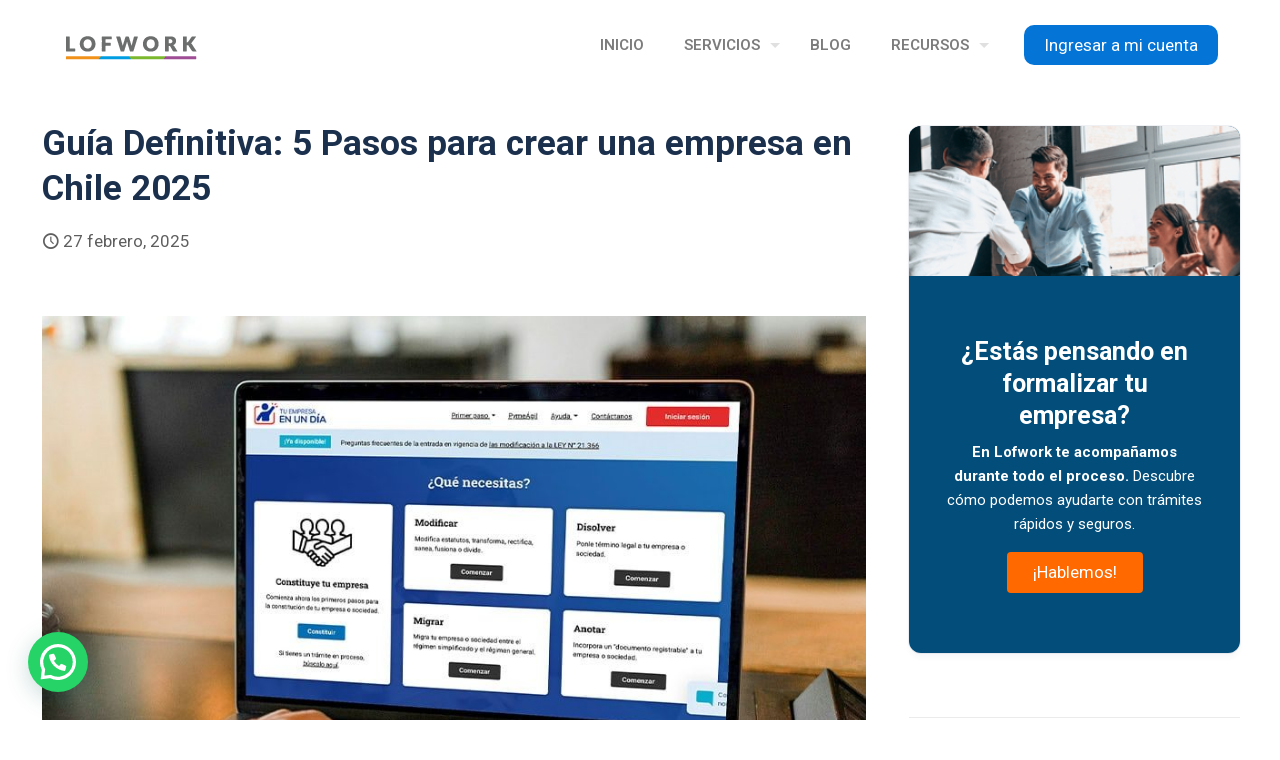

--- FILE ---
content_type: text/html; charset=UTF-8
request_url: https://www.lofwork.cl/5-pasos-para-crear-una-empresa-en-chile/
body_size: 42126
content:
<!DOCTYPE html>
<html lang="es" prefix="og: https://ogp.me/ns#" class="no-js " itemscope itemtype="https://schema.org/Article" >

<head><script>(function(w,i,g){w[g]=w[g]||[];if(typeof w[g].push=='function')w[g].push(i)})
(window,'GTM-5V579ZR','google_tags_first_party');</script><script>(function(w,d,s,l){w[l]=w[l]||[];(function(){w[l].push(arguments);})('set', 'developer_id.dY2E1Nz', true);
		var f=d.getElementsByTagName(s)[0],
		j=d.createElement(s);j.async=true;j.src='/qxtw/';
		f.parentNode.insertBefore(j,f);
		})(window,document,'script','dataLayer');</script>

<meta charset="UTF-8" />
	<style>img:is([sizes="auto" i], [sizes^="auto," i]) { contain-intrinsic-size: 3000px 1500px }</style>
	
<!-- Google Tag Manager -->
<script>(function(w,d,s,l,i){w[l]=w[l]||[];w[l].push({'gtm.start':
new Date().getTime(),event:'gtm.js'});var f=d.getElementsByTagName(s)[0],
j=d.createElement(s),dl=l!='dataLayer'?'&l='+l:'';j.async=true;j.src=
'https://www.googletagmanager.com/gtm.js?id='+i+dl;f.parentNode.insertBefore(j,f);
})(window,document,'script','dataLayer','GTM-5V579ZR');</script>
<!-- End Google Tag Manager --><meta name="format-detection" content="telephone=no">
<meta name="viewport" content="width=device-width, initial-scale=1" />
<link rel="shortcut icon" href="https://www.lofwork.cl/wp-content/uploads/2017/07/logo-Lofwork-120x120.png" type="image/x-icon" />
<link rel="apple-touch-icon" href="https://www.lofwork.cl/wp-content/uploads/2017/07/logo-Lofwork-120x120_4.png" />
<meta name="theme-color" content="#ffffff" media="(prefers-color-scheme: light)">
<meta name="theme-color" content="#ffffff" media="(prefers-color-scheme: dark)">

<!-- Optimización para motores de búsqueda de Rank Math -  https://rankmath.com/ -->
<title>Guía Definitiva: Cómo Crear una Empresa en Chile</title>
<link data-rocket-prefetch href="https://connect.facebook.net" rel="dns-prefetch">
<link data-rocket-prefetch href="" rel="dns-prefetch">
<link data-rocket-prefetch href="https://www.googletagmanager.com" rel="dns-prefetch">
<link data-rocket-prefetch href="https://fonts.googleapis.com" rel="dns-prefetch">
<link data-rocket-prefetch href="https://googleads.g.doubleclick.net" rel="dns-prefetch">
<link data-rocket-prefetch href="https://www.vambeai.com" rel="dns-prefetch">
<link data-rocket-prefetch href="https://vambeai.com" rel="dns-prefetch">
<link data-rocket-prefetch href="https://crm.zoho.com" rel="dns-prefetch">
<link data-rocket-prefetch href="https://forms.zoho.com" rel="dns-prefetch"><link rel="preload" data-rocket-preload as="image" href="https://www.lofwork.cl/wp-content/uploads/2024/04/Como-crear-una-empresa-en-Chile.jpg" imagesrcset="https://www.lofwork.cl/wp-content/uploads/2024/04/Como-crear-una-empresa-en-Chile.jpg 907w, https://www.lofwork.cl/wp-content/uploads/2024/04/Como-crear-una-empresa-en-Chile-300x181.jpg 300w, https://www.lofwork.cl/wp-content/uploads/2024/04/Como-crear-una-empresa-en-Chile-768x463.jpg 768w, https://www.lofwork.cl/wp-content/uploads/2024/04/Como-crear-una-empresa-en-Chile-124x75.jpg 124w, https://www.lofwork.cl/wp-content/uploads/2024/04/Como-crear-una-empresa-en-Chile-480x289.jpg 480w" imagesizes="824px" fetchpriority="high">
<meta name="description" content="Descubre los pasos clave para crear una empresa en Chile y evita errores en el proceso. ¡Emprende con éxito!"/>
<meta name="robots" content="follow, index, max-snippet:-1, max-video-preview:-1, max-image-preview:large"/>
<link rel="canonical" href="https://www.lofwork.cl/5-pasos-para-crear-una-empresa-en-chile/" />
<meta property="og:locale" content="es_ES" />
<meta property="og:type" content="article" />
<meta property="og:title" content="Guía Definitiva: Cómo Crear una Empresa en Chile" />
<meta property="og:description" content="¿Quieres emprender? conoce los 5 pasos para crear una empresa en chile, e infórmate para que no cometas errores en el proceso" />
<meta property="og:url" content="https://www.lofwork.cl/5-pasos-para-crear-una-empresa-en-chile/" />
<meta property="og:site_name" content="Lofwork" />
<meta property="article:publisher" content="https://www.facebook.com/lofworkcl/" />
<meta property="article:section" content="Crear empresa" />
<meta property="og:updated_time" content="2025-04-24T09:51:05-04:00" />
<meta property="og:image" content="https://www.lofwork.cl/wp-content/uploads/2019/02/5-Pasos-para-Crear-una-empresa-en-Chile.jpg" />
<meta property="og:image:secure_url" content="https://www.lofwork.cl/wp-content/uploads/2019/02/5-Pasos-para-Crear-una-empresa-en-Chile.jpg" />
<meta property="og:image:width" content="460" />
<meta property="og:image:height" content="277" />
<meta property="og:image:alt" content="Crear una empresa en Chile En Solo 5 pasos 1" />
<meta property="og:image:type" content="image/jpeg" />
<meta name="twitter:card" content="summary_large_image" />
<meta name="twitter:title" content="Guía Definitiva: Cómo Crear una Empresa en Chile" />
<meta name="twitter:description" content="¿Quieres emprender? conoce los 5 pasos para crear una empresa en chile, e infórmate para que no cometas errores en el proceso" />
<meta name="twitter:image" content="https://www.lofwork.cl/wp-content/uploads/2019/02/5-Pasos-para-Crear-una-empresa-en-Chile.jpg" />
<meta name="twitter:label1" content="Escrito por" />
<meta name="twitter:data1" content="Abraham Lazo" />
<meta name="twitter:label2" content="Tiempo de lectura" />
<meta name="twitter:data2" content="7 minutos" />
<script type="application/ld+json" class="rank-math-schema">{"@context":"https://schema.org","@graph":[[{"@context":"https://schema.org","@type":"SiteNavigationElement","@id":"#rank-math-toc","name":"1. Definici\u00f3n del Tipo de Empresa: La Base de tu Emprendimiento","url":"https://www.lofwork.cl/5-pasos-para-crear-una-empresa-en-chile/#1-definicion-del-tipo-de-empresa-la-base-de-tu-emprendimiento"},{"@context":"https://schema.org","@type":"SiteNavigationElement","@id":"#rank-math-toc","name":"2. Constituci\u00f3n Legal: Dando Vida a tu Empresa","url":"https://www.lofwork.cl/5-pasos-para-crear-una-empresa-en-chile/#2-constitucion-legal-dando-vida-a-tu-empresa"},{"@context":"https://schema.org","@type":"SiteNavigationElement","@id":"#rank-math-toc","name":"3. Inicio de Actividades: El Primer Paso hacia la Operatividad","url":"https://www.lofwork.cl/5-pasos-para-crear-una-empresa-en-chile/#3-inicio-de-actividades-el-primer-paso-hacia-la-operatividad"},{"@context":"https://schema.org","@type":"SiteNavigationElement","@id":"#rank-math-toc","name":"4. Cumplimiento Regulatorio y Sanitario: Asegurando la Conformidad","url":"https://www.lofwork.cl/5-pasos-para-crear-una-empresa-en-chile/#5-cumplimiento-regulatorio-y-sanitario-asegurando-la-conformidad"},{"@context":"https://schema.org","@type":"SiteNavigationElement","@id":"#rank-math-toc","name":"5. Obtenci\u00f3n de Patente Municipal: Tu Licencia para Operar","url":"https://www.lofwork.cl/5-pasos-para-crear-una-empresa-en-chile/#4-obtencion-de-patente-municipal-tu-licencia-para-operar"},{"@context":"https://schema.org","@type":"SiteNavigationElement","@id":"#rank-math-toc","name":"Consideraciones Adicionales para el \u00c9xito Empresarial","url":"https://www.lofwork.cl/5-pasos-para-crear-una-empresa-en-chile/#consideraciones-adicionales-para-el-exito-empresarial"}],{"@type":"Place","@id":"https://www.lofwork.cl/#place","address":{"@type":"PostalAddress","streetAddress":"Av. Providencia 1208","addressLocality":"Providencia","addressRegion":"Metropolitana","addressCountry":"Chile"}},{"@type":"Organization","@id":"https://www.lofwork.cl/#organization","name":"Lofwork","url":"https://www.lofwork.cl","sameAs":["https://www.facebook.com/lofworkcl/"],"email":"contacto@lofwork.cl","address":{"@type":"PostalAddress","streetAddress":"Av. Providencia 1208","addressLocality":"Providencia","addressRegion":"Metropolitana","addressCountry":"Chile"},"logo":{"@type":"ImageObject","@id":"https://www.lofwork.cl/#logo","url":"https://www.lofwork.cl/wp-content/uploads/2016/12/logo-Lofwork.png","contentUrl":"https://www.lofwork.cl/wp-content/uploads/2016/12/logo-Lofwork.png","caption":"Lofwork","inLanguage":"es","width":"250","height":"250"},"location":{"@id":"https://www.lofwork.cl/#place"}},{"@type":"WebSite","@id":"https://www.lofwork.cl/#website","url":"https://www.lofwork.cl","name":"Lofwork","publisher":{"@id":"https://www.lofwork.cl/#organization"},"inLanguage":"es"},{"@type":"ImageObject","@id":"https://www.lofwork.cl/wp-content/uploads/2024/04/Como-crear-una-empresa-en-Chile.jpg","url":"https://www.lofwork.cl/wp-content/uploads/2024/04/Como-crear-una-empresa-en-Chile.jpg","width":"907","height":"547","caption":"Crear una empresa en Chile En Solo 5 pasos","inLanguage":"es"},{"@type":"BreadcrumbList","@id":"https://www.lofwork.cl/5-pasos-para-crear-una-empresa-en-chile/#breadcrumb","itemListElement":[{"@type":"ListItem","position":"1","item":{"@id":"https://www.lofwork.cl","name":"Home"}},{"@type":"ListItem","position":"2","item":{"@id":"https://www.lofwork.cl/category/crear-empresa-recursos/","name":"Crear empresa"}},{"@type":"ListItem","position":"3","item":{"@id":"https://www.lofwork.cl/5-pasos-para-crear-una-empresa-en-chile/","name":"Gu\u00eda Definitiva: 5 Pasos para crear una empresa en Chile 2025"}}]},{"@type":"WebPage","@id":"https://www.lofwork.cl/5-pasos-para-crear-una-empresa-en-chile/#webpage","url":"https://www.lofwork.cl/5-pasos-para-crear-una-empresa-en-chile/","name":"Gu\u00eda Definitiva: C\u00f3mo Crear una Empresa en Chile","datePublished":"2025-02-27T08:45:19-04:00","dateModified":"2025-04-24T09:51:05-04:00","isPartOf":{"@id":"https://www.lofwork.cl/#website"},"primaryImageOfPage":{"@id":"https://www.lofwork.cl/wp-content/uploads/2024/04/Como-crear-una-empresa-en-Chile.jpg"},"inLanguage":"es","breadcrumb":{"@id":"https://www.lofwork.cl/5-pasos-para-crear-una-empresa-en-chile/#breadcrumb"}},{"headline":"Gu\u00eda Definitiva: C\u00f3mo Crear una Empresa en Chile","description":"Descubre los pasos clave para crear una empresa en Chile y evita errores en el proceso. \u00a1Emprende con \u00e9xito!","@type":"Article","name":"Gu\u00eda Definitiva: C\u00f3mo Crear una Empresa en Chile","articleSection":"Crear empresa","@id":"https://www.lofwork.cl/5-pasos-para-crear-una-empresa-en-chile/#schema-118591","isPartOf":{"@id":"https://www.lofwork.cl/5-pasos-para-crear-una-empresa-en-chile/#webpage"},"publisher":{"@id":"https://www.lofwork.cl/#organization"},"image":{"@id":"https://www.lofwork.cl/wp-content/uploads/2024/04/Como-crear-una-empresa-en-Chile.jpg"},"inLanguage":"es","mainEntityOfPage":{"@id":"https://www.lofwork.cl/5-pasos-para-crear-una-empresa-en-chile/#webpage"}}]}</script>
<!-- /Plugin Rank Math WordPress SEO -->

<script type='application/javascript'  id='pys-version-script'>console.log('PixelYourSite Free version 11.1.5');</script>
<link rel='dns-prefetch' href='//fonts.googleapis.com' />
<link rel="alternate" type="application/rss+xml" title="Lofwork &raquo; Feed" href="https://www.lofwork.cl/feed/" />
<link rel="alternate" type="application/rss+xml" title="Lofwork &raquo; Feed de los comentarios" href="https://www.lofwork.cl/comments/feed/" />
<link rel='stylesheet' id='ugb-style-css-css' href='https://www.lofwork.cl/wp-content/plugins/stackable-ultimate-gutenberg-blocks/dist/frontend_blocks.css?ver=3.19.5' type='text/css' media='all' />
<style id='ugb-style-css-inline-css' type='text/css'>
:root {--stk-block-width-default-detected: 1220px;}
</style>
<link rel='stylesheet' id='ugb-style-css-responsive-css' href='https://www.lofwork.cl/wp-content/plugins/stackable-ultimate-gutenberg-blocks/dist/frontend_blocks_responsive.css?ver=3.19.5' type='text/css' media='all' />
<style id='ugb-style-css-nodep-inline-css' type='text/css'>
/* Global Color Schemes (background-scheme-default-3) */
.stk--background-scheme--scheme-default-3{--stk-block-background-color:#0f0e17;--stk-heading-color:#fffffe;--stk-text-color:#fffffe;--stk-link-color:#f00069;--stk-accent-color:#f00069;--stk-subtitle-color:#f00069;--stk-button-background-color:#f00069;--stk-button-text-color:#fffffe;--stk-button-outline-color:#fffffe;}
/* Global Color Schemes (container-scheme-default-3) */
.stk--container-scheme--scheme-default-3{--stk-container-background-color:#0f0e17;--stk-heading-color:#fffffe;--stk-text-color:#fffffe;--stk-link-color:#f00069;--stk-accent-color:#f00069;--stk-subtitle-color:#f00069;--stk-button-background-color:#f00069;--stk-button-text-color:#fffffe;--stk-button-outline-color:#fffffe;}
/* Global Preset Controls */
:root{--stk--preset--font-size--small:var(--wp--preset--font-size--small);--stk--preset--font-size--medium:var(--wp--preset--font-size--medium);--stk--preset--font-size--large:var(--wp--preset--font-size--large);--stk--preset--font-size--x-large:var(--wp--preset--font-size--x-large);--stk--preset--spacing--20:var(--wp--preset--spacing--20);--stk--preset--spacing--30:var(--wp--preset--spacing--30);--stk--preset--spacing--40:var(--wp--preset--spacing--40);--stk--preset--spacing--50:var(--wp--preset--spacing--50);--stk--preset--spacing--60:var(--wp--preset--spacing--60);--stk--preset--spacing--70:var(--wp--preset--spacing--70);--stk--preset--spacing--80:var(--wp--preset--spacing--80);}
</style>
<style id='wp-emoji-styles-inline-css' type='text/css'>

	img.wp-smiley, img.emoji {
		display: inline !important;
		border: none !important;
		box-shadow: none !important;
		height: 1em !important;
		width: 1em !important;
		margin: 0 0.07em !important;
		vertical-align: -0.1em !important;
		background: none !important;
		padding: 0 !important;
	}
</style>
<link rel='stylesheet' id='ugb-style-css-v2-css' href='https://www.lofwork.cl/wp-content/plugins/stackable-ultimate-gutenberg-blocks/dist/deprecated/frontend_blocks_deprecated_v2.css?ver=3.19.5' type='text/css' media='all' />
<style id='ugb-style-css-v2-inline-css' type='text/css'>
:root {--stk-block-width-default-detected: 1220px;}
:root {
			--content-width: 1220px;
		}
</style>
<style id='joinchat-button-style-inline-css' type='text/css'>
.wp-block-joinchat-button{border:none!important;text-align:center}.wp-block-joinchat-button figure{display:table;margin:0 auto;padding:0}.wp-block-joinchat-button figcaption{font:normal normal 400 .6em/2em var(--wp--preset--font-family--system-font,sans-serif);margin:0;padding:0}.wp-block-joinchat-button .joinchat-button__qr{background-color:#fff;border:6px solid #25d366;border-radius:30px;box-sizing:content-box;display:block;height:200px;margin:auto;overflow:hidden;padding:10px;width:200px}.wp-block-joinchat-button .joinchat-button__qr canvas,.wp-block-joinchat-button .joinchat-button__qr img{display:block;margin:auto}.wp-block-joinchat-button .joinchat-button__link{align-items:center;background-color:#25d366;border:6px solid #25d366;border-radius:30px;display:inline-flex;flex-flow:row nowrap;justify-content:center;line-height:1.25em;margin:0 auto;text-decoration:none}.wp-block-joinchat-button .joinchat-button__link:before{background:transparent var(--joinchat-ico) no-repeat center;background-size:100%;content:"";display:block;height:1.5em;margin:-.75em .75em -.75em 0;width:1.5em}.wp-block-joinchat-button figure+.joinchat-button__link{margin-top:10px}@media (orientation:landscape)and (min-height:481px),(orientation:portrait)and (min-width:481px){.wp-block-joinchat-button.joinchat-button--qr-only figure+.joinchat-button__link{display:none}}@media (max-width:480px),(orientation:landscape)and (max-height:480px){.wp-block-joinchat-button figure{display:none}}

</style>
<style id='global-styles-inline-css' type='text/css'>
:root{--wp--preset--aspect-ratio--square: 1;--wp--preset--aspect-ratio--4-3: 4/3;--wp--preset--aspect-ratio--3-4: 3/4;--wp--preset--aspect-ratio--3-2: 3/2;--wp--preset--aspect-ratio--2-3: 2/3;--wp--preset--aspect-ratio--16-9: 16/9;--wp--preset--aspect-ratio--9-16: 9/16;--wp--preset--color--black: #000000;--wp--preset--color--cyan-bluish-gray: #abb8c3;--wp--preset--color--white: #ffffff;--wp--preset--color--pale-pink: #f78da7;--wp--preset--color--vivid-red: #cf2e2e;--wp--preset--color--luminous-vivid-orange: #ff6900;--wp--preset--color--luminous-vivid-amber: #fcb900;--wp--preset--color--light-green-cyan: #7bdcb5;--wp--preset--color--vivid-green-cyan: #00d084;--wp--preset--color--pale-cyan-blue: #8ed1fc;--wp--preset--color--vivid-cyan-blue: #0693e3;--wp--preset--color--vivid-purple: #9b51e0;--wp--preset--gradient--vivid-cyan-blue-to-vivid-purple: linear-gradient(135deg,rgba(6,147,227,1) 0%,rgb(155,81,224) 100%);--wp--preset--gradient--light-green-cyan-to-vivid-green-cyan: linear-gradient(135deg,rgb(122,220,180) 0%,rgb(0,208,130) 100%);--wp--preset--gradient--luminous-vivid-amber-to-luminous-vivid-orange: linear-gradient(135deg,rgba(252,185,0,1) 0%,rgba(255,105,0,1) 100%);--wp--preset--gradient--luminous-vivid-orange-to-vivid-red: linear-gradient(135deg,rgba(255,105,0,1) 0%,rgb(207,46,46) 100%);--wp--preset--gradient--very-light-gray-to-cyan-bluish-gray: linear-gradient(135deg,rgb(238,238,238) 0%,rgb(169,184,195) 100%);--wp--preset--gradient--cool-to-warm-spectrum: linear-gradient(135deg,rgb(74,234,220) 0%,rgb(151,120,209) 20%,rgb(207,42,186) 40%,rgb(238,44,130) 60%,rgb(251,105,98) 80%,rgb(254,248,76) 100%);--wp--preset--gradient--blush-light-purple: linear-gradient(135deg,rgb(255,206,236) 0%,rgb(152,150,240) 100%);--wp--preset--gradient--blush-bordeaux: linear-gradient(135deg,rgb(254,205,165) 0%,rgb(254,45,45) 50%,rgb(107,0,62) 100%);--wp--preset--gradient--luminous-dusk: linear-gradient(135deg,rgb(255,203,112) 0%,rgb(199,81,192) 50%,rgb(65,88,208) 100%);--wp--preset--gradient--pale-ocean: linear-gradient(135deg,rgb(255,245,203) 0%,rgb(182,227,212) 50%,rgb(51,167,181) 100%);--wp--preset--gradient--electric-grass: linear-gradient(135deg,rgb(202,248,128) 0%,rgb(113,206,126) 100%);--wp--preset--gradient--midnight: linear-gradient(135deg,rgb(2,3,129) 0%,rgb(40,116,252) 100%);--wp--preset--font-size--small: 13px;--wp--preset--font-size--medium: 20px;--wp--preset--font-size--large: 36px;--wp--preset--font-size--x-large: 42px;--wp--preset--spacing--20: 0.44rem;--wp--preset--spacing--30: 0.67rem;--wp--preset--spacing--40: 1rem;--wp--preset--spacing--50: 1.5rem;--wp--preset--spacing--60: 2.25rem;--wp--preset--spacing--70: 3.38rem;--wp--preset--spacing--80: 5.06rem;--wp--preset--shadow--natural: 6px 6px 9px rgba(0, 0, 0, 0.2);--wp--preset--shadow--deep: 12px 12px 50px rgba(0, 0, 0, 0.4);--wp--preset--shadow--sharp: 6px 6px 0px rgba(0, 0, 0, 0.2);--wp--preset--shadow--outlined: 6px 6px 0px -3px rgba(255, 255, 255, 1), 6px 6px rgba(0, 0, 0, 1);--wp--preset--shadow--crisp: 6px 6px 0px rgba(0, 0, 0, 1);}:where(.is-layout-flex){gap: 0.5em;}:where(.is-layout-grid){gap: 0.5em;}body .is-layout-flex{display: flex;}.is-layout-flex{flex-wrap: wrap;align-items: center;}.is-layout-flex > :is(*, div){margin: 0;}body .is-layout-grid{display: grid;}.is-layout-grid > :is(*, div){margin: 0;}:where(.wp-block-columns.is-layout-flex){gap: 2em;}:where(.wp-block-columns.is-layout-grid){gap: 2em;}:where(.wp-block-post-template.is-layout-flex){gap: 1.25em;}:where(.wp-block-post-template.is-layout-grid){gap: 1.25em;}.has-black-color{color: var(--wp--preset--color--black) !important;}.has-cyan-bluish-gray-color{color: var(--wp--preset--color--cyan-bluish-gray) !important;}.has-white-color{color: var(--wp--preset--color--white) !important;}.has-pale-pink-color{color: var(--wp--preset--color--pale-pink) !important;}.has-vivid-red-color{color: var(--wp--preset--color--vivid-red) !important;}.has-luminous-vivid-orange-color{color: var(--wp--preset--color--luminous-vivid-orange) !important;}.has-luminous-vivid-amber-color{color: var(--wp--preset--color--luminous-vivid-amber) !important;}.has-light-green-cyan-color{color: var(--wp--preset--color--light-green-cyan) !important;}.has-vivid-green-cyan-color{color: var(--wp--preset--color--vivid-green-cyan) !important;}.has-pale-cyan-blue-color{color: var(--wp--preset--color--pale-cyan-blue) !important;}.has-vivid-cyan-blue-color{color: var(--wp--preset--color--vivid-cyan-blue) !important;}.has-vivid-purple-color{color: var(--wp--preset--color--vivid-purple) !important;}.has-black-background-color{background-color: var(--wp--preset--color--black) !important;}.has-cyan-bluish-gray-background-color{background-color: var(--wp--preset--color--cyan-bluish-gray) !important;}.has-white-background-color{background-color: var(--wp--preset--color--white) !important;}.has-pale-pink-background-color{background-color: var(--wp--preset--color--pale-pink) !important;}.has-vivid-red-background-color{background-color: var(--wp--preset--color--vivid-red) !important;}.has-luminous-vivid-orange-background-color{background-color: var(--wp--preset--color--luminous-vivid-orange) !important;}.has-luminous-vivid-amber-background-color{background-color: var(--wp--preset--color--luminous-vivid-amber) !important;}.has-light-green-cyan-background-color{background-color: var(--wp--preset--color--light-green-cyan) !important;}.has-vivid-green-cyan-background-color{background-color: var(--wp--preset--color--vivid-green-cyan) !important;}.has-pale-cyan-blue-background-color{background-color: var(--wp--preset--color--pale-cyan-blue) !important;}.has-vivid-cyan-blue-background-color{background-color: var(--wp--preset--color--vivid-cyan-blue) !important;}.has-vivid-purple-background-color{background-color: var(--wp--preset--color--vivid-purple) !important;}.has-black-border-color{border-color: var(--wp--preset--color--black) !important;}.has-cyan-bluish-gray-border-color{border-color: var(--wp--preset--color--cyan-bluish-gray) !important;}.has-white-border-color{border-color: var(--wp--preset--color--white) !important;}.has-pale-pink-border-color{border-color: var(--wp--preset--color--pale-pink) !important;}.has-vivid-red-border-color{border-color: var(--wp--preset--color--vivid-red) !important;}.has-luminous-vivid-orange-border-color{border-color: var(--wp--preset--color--luminous-vivid-orange) !important;}.has-luminous-vivid-amber-border-color{border-color: var(--wp--preset--color--luminous-vivid-amber) !important;}.has-light-green-cyan-border-color{border-color: var(--wp--preset--color--light-green-cyan) !important;}.has-vivid-green-cyan-border-color{border-color: var(--wp--preset--color--vivid-green-cyan) !important;}.has-pale-cyan-blue-border-color{border-color: var(--wp--preset--color--pale-cyan-blue) !important;}.has-vivid-cyan-blue-border-color{border-color: var(--wp--preset--color--vivid-cyan-blue) !important;}.has-vivid-purple-border-color{border-color: var(--wp--preset--color--vivid-purple) !important;}.has-vivid-cyan-blue-to-vivid-purple-gradient-background{background: var(--wp--preset--gradient--vivid-cyan-blue-to-vivid-purple) !important;}.has-light-green-cyan-to-vivid-green-cyan-gradient-background{background: var(--wp--preset--gradient--light-green-cyan-to-vivid-green-cyan) !important;}.has-luminous-vivid-amber-to-luminous-vivid-orange-gradient-background{background: var(--wp--preset--gradient--luminous-vivid-amber-to-luminous-vivid-orange) !important;}.has-luminous-vivid-orange-to-vivid-red-gradient-background{background: var(--wp--preset--gradient--luminous-vivid-orange-to-vivid-red) !important;}.has-very-light-gray-to-cyan-bluish-gray-gradient-background{background: var(--wp--preset--gradient--very-light-gray-to-cyan-bluish-gray) !important;}.has-cool-to-warm-spectrum-gradient-background{background: var(--wp--preset--gradient--cool-to-warm-spectrum) !important;}.has-blush-light-purple-gradient-background{background: var(--wp--preset--gradient--blush-light-purple) !important;}.has-blush-bordeaux-gradient-background{background: var(--wp--preset--gradient--blush-bordeaux) !important;}.has-luminous-dusk-gradient-background{background: var(--wp--preset--gradient--luminous-dusk) !important;}.has-pale-ocean-gradient-background{background: var(--wp--preset--gradient--pale-ocean) !important;}.has-electric-grass-gradient-background{background: var(--wp--preset--gradient--electric-grass) !important;}.has-midnight-gradient-background{background: var(--wp--preset--gradient--midnight) !important;}.has-small-font-size{font-size: var(--wp--preset--font-size--small) !important;}.has-medium-font-size{font-size: var(--wp--preset--font-size--medium) !important;}.has-large-font-size{font-size: var(--wp--preset--font-size--large) !important;}.has-x-large-font-size{font-size: var(--wp--preset--font-size--x-large) !important;}
:where(.wp-block-post-template.is-layout-flex){gap: 1.25em;}:where(.wp-block-post-template.is-layout-grid){gap: 1.25em;}
:where(.wp-block-columns.is-layout-flex){gap: 2em;}:where(.wp-block-columns.is-layout-grid){gap: 2em;}
:root :where(.wp-block-pullquote){font-size: 1.5em;line-height: 1.6;}
</style>
<link rel='stylesheet' id='mfn-be-css' href='https://www.lofwork.cl/wp-content/themes/betheme/css/be.css?ver=28.1.9' type='text/css' media='all' />
<link rel='stylesheet' id='mfn-animations-css' href='https://www.lofwork.cl/wp-content/themes/betheme/assets/animations/animations.min.css?ver=28.1.9' type='text/css' media='all' />
<link rel='stylesheet' id='mfn-font-awesome-css' href='https://www.lofwork.cl/wp-content/themes/betheme/fonts/fontawesome/fontawesome.css?ver=28.1.9' type='text/css' media='all' />
<link rel='stylesheet' id='mfn-responsive-css' href='https://www.lofwork.cl/wp-content/themes/betheme/css/responsive.css?ver=28.1.9' type='text/css' media='all' />
<link rel='stylesheet' id='mfn-fonts-css' href='https://fonts.googleapis.com/css?family=Roboto%3A1%2C300%2C400%2C400italic%2C500%2C600%2C700%2C700italic%7CPoppins%3A1%2C300%2C400%2C400italic%2C500%2C600%2C700%2C700italic&#038;display=swap&#038;ver=6.8.3' type='text/css' media='all' />
<link rel='stylesheet' id='wpdreams-asl-basic-css' href='https://www.lofwork.cl/wp-content/plugins/ajax-search-lite/css/style.basic.css?ver=4.13.4' type='text/css' media='all' />
<style id='wpdreams-asl-basic-inline-css' type='text/css'>

					div[id*='ajaxsearchlitesettings'].searchsettings .asl_option_inner label {
						font-size: 0px !important;
						color: rgba(0, 0, 0, 0);
					}
					div[id*='ajaxsearchlitesettings'].searchsettings .asl_option_inner label:after {
						font-size: 11px !important;
						position: absolute;
						top: 0;
						left: 0;
						z-index: 1;
					}
					.asl_w_container {
						width: 100%;
						margin: 0px 0px 0px 0px;
						min-width: 200px;
					}
					div[id*='ajaxsearchlite'].asl_m {
						width: 100%;
					}
					div[id*='ajaxsearchliteres'].wpdreams_asl_results div.resdrg span.highlighted {
						font-weight: bold;
						color: rgba(217, 49, 43, 1);
						background-color: rgba(238, 238, 238, 1);
					}
					div[id*='ajaxsearchliteres'].wpdreams_asl_results .results img.asl_image {
						width: 70px;
						height: 70px;
						object-fit: cover;
					}
					div[id*='ajaxsearchlite'].asl_r .results {
						max-height: none;
					}
					div[id*='ajaxsearchlite'].asl_r {
						position: absolute;
					}
				
						div.asl_r.asl_w.vertical .results .item::after {
							display: block;
							position: absolute;
							bottom: 0;
							content: '';
							height: 1px;
							width: 100%;
							background: #D8D8D8;
						}
						div.asl_r.asl_w.vertical .results .item.asl_last_item::after {
							display: none;
						}
					
</style>
<link rel='stylesheet' id='wpdreams-asl-instance-css' href='https://www.lofwork.cl/wp-content/plugins/ajax-search-lite/css/style-curvy-black.css?ver=4.13.4' type='text/css' media='all' />
<link rel='stylesheet' id='kadence-blocks-advancedbtn-css' href='https://www.lofwork.cl/wp-content/plugins/kadence-blocks/dist/style-blocks-advancedbtn.css?ver=3.5.29' type='text/css' media='all' />
<link rel='stylesheet' id='kadence-blocks-rowlayout-css' href='https://www.lofwork.cl/wp-content/plugins/kadence-blocks/dist/style-blocks-rowlayout.css?ver=3.5.29' type='text/css' media='all' />
<link rel='stylesheet' id='kadence-blocks-column-css' href='https://www.lofwork.cl/wp-content/plugins/kadence-blocks/dist/style-blocks-column.css?ver=3.5.29' type='text/css' media='all' />
<style id='kadence-blocks-global-variables-inline-css' type='text/css'>
:root {--global-kb-font-size-sm:clamp(0.8rem, 0.73rem + 0.217vw, 0.9rem);--global-kb-font-size-md:clamp(1.1rem, 0.995rem + 0.326vw, 1.25rem);--global-kb-font-size-lg:clamp(1.75rem, 1.576rem + 0.543vw, 2rem);--global-kb-font-size-xl:clamp(2.25rem, 1.728rem + 1.63vw, 3rem);--global-kb-font-size-xxl:clamp(2.5rem, 1.456rem + 3.26vw, 4rem);--global-kb-font-size-xxxl:clamp(2.75rem, 0.489rem + 7.065vw, 6rem);}:root {--global-palette1: #3182CE;--global-palette2: #2B6CB0;--global-palette3: #1A202C;--global-palette4: #2D3748;--global-palette5: #4A5568;--global-palette6: #718096;--global-palette7: #EDF2F7;--global-palette8: #F7FAFC;--global-palette9: #ffffff;}
</style>
<style id='mfn-dynamic-inline-css' type='text/css'>
html{background-color:#ffffff}#Wrapper,#Content,.mfn-popup .mfn-popup-content,.mfn-off-canvas-sidebar .mfn-off-canvas-content-wrapper,.mfn-cart-holder,.mfn-header-login,#Top_bar .search_wrapper,#Top_bar .top_bar_right .mfn-live-search-box,.column_livesearch .mfn-live-search-wrapper,.column_livesearch .mfn-live-search-box{background-color:#ffffff}.layout-boxed.mfn-bebuilder-header.mfn-ui #Wrapper .mfn-only-sample-content{background-color:#ffffff}body:not(.template-slider) #Header{min-height:0px}body.header-below:not(.template-slider) #Header{padding-top:0px}#Footer .widgets_wrapper{padding:25px}.has-search-overlay.search-overlay-opened #search-overlay{background-color:rgba(0,0,0,0.6)}.elementor-page.elementor-default #Content .the_content .section_wrapper{max-width:100%}.elementor-page.elementor-default #Content .section.the_content{width:100%}.elementor-page.elementor-default #Content .section_wrapper .the_content_wrapper{margin-left:0;margin-right:0;width:100%}body,span.date_label,.timeline_items li h3 span,input[type="date"],input[type="text"],input[type="password"],input[type="tel"],input[type="email"],input[type="url"],textarea,select,.offer_li .title h3,.mfn-menu-item-megamenu{font-family:"Roboto",-apple-system,BlinkMacSystemFont,"Segoe UI",Roboto,Oxygen-Sans,Ubuntu,Cantarell,"Helvetica Neue",sans-serif}.lead,.big{font-family:"Roboto",-apple-system,BlinkMacSystemFont,"Segoe UI",Roboto,Oxygen-Sans,Ubuntu,Cantarell,"Helvetica Neue",sans-serif}#menu > ul > li > a,#overlay-menu ul li a{font-family:"Roboto",-apple-system,BlinkMacSystemFont,"Segoe UI",Roboto,Oxygen-Sans,Ubuntu,Cantarell,"Helvetica Neue",sans-serif}#Subheader .title{font-family:"Roboto",-apple-system,BlinkMacSystemFont,"Segoe UI",Roboto,Oxygen-Sans,Ubuntu,Cantarell,"Helvetica Neue",sans-serif}h1,h2,h3,h4,.text-logo #logo{font-family:"Roboto",-apple-system,BlinkMacSystemFont,"Segoe UI",Roboto,Oxygen-Sans,Ubuntu,Cantarell,"Helvetica Neue",sans-serif}h5,h6{font-family:"Roboto",-apple-system,BlinkMacSystemFont,"Segoe UI",Roboto,Oxygen-Sans,Ubuntu,Cantarell,"Helvetica Neue",sans-serif}blockquote{font-family:"Roboto",-apple-system,BlinkMacSystemFont,"Segoe UI",Roboto,Oxygen-Sans,Ubuntu,Cantarell,"Helvetica Neue",sans-serif}.chart_box .chart .num,.counter .desc_wrapper .number-wrapper,.how_it_works .image .number,.pricing-box .plan-header .price,.quick_fact .number-wrapper,.woocommerce .product div.entry-summary .price{font-family:"Roboto",-apple-system,BlinkMacSystemFont,"Segoe UI",Roboto,Oxygen-Sans,Ubuntu,Cantarell,"Helvetica Neue",sans-serif}body,.mfn-menu-item-megamenu{font-size:17px;line-height:30px;font-weight:400;letter-spacing:0px}.lead,.big{font-size:17px;line-height:28px;font-weight:400;letter-spacing:0px}#menu > ul > li > a,#overlay-menu ul li a{font-size:15px;font-weight:600;letter-spacing:0px}#overlay-menu ul li a{line-height:22.5px}#Subheader .title{font-size:40px;line-height:50px;font-weight:700;letter-spacing:0px}h1,.text-logo #logo{font-size:48px;line-height:58px;font-weight:700;letter-spacing:0px}h2{font-size:30px;line-height:40px;font-weight:600;letter-spacing:0px}h3,.woocommerce ul.products li.product h3,.woocommerce #customer_login h2{font-size:25px;line-height:35px;font-weight:600;letter-spacing:0px}h4,.woocommerce .woocommerce-order-details__title,.woocommerce .wc-bacs-bank-details-heading,.woocommerce .woocommerce-customer-details h2{font-size:20px;line-height:30px;font-weight:500;letter-spacing:0px}h5{font-size:17px;line-height:28px;font-weight:400;letter-spacing:0px}h6{font-size:16px;line-height:25px;font-weight:400;letter-spacing:0px}#Intro .intro-title{font-size:40px;line-height:50px;font-weight:700;letter-spacing:0px}@media only screen and (min-width:768px) and (max-width:959px){body,.mfn-menu-item-megamenu{font-size:17px;line-height:30px;font-weight:400;letter-spacing:0px}.lead,.big{font-size:17px;line-height:28px;font-weight:400;letter-spacing:0px}#menu > ul > li > a,#overlay-menu ul li a{font-size:15px;font-weight:600;letter-spacing:0px}#overlay-menu ul li a{line-height:22.5px}#Subheader .title{font-size:40px;line-height:50px;font-weight:700;letter-spacing:0px}h1,.text-logo #logo{font-size:48px;line-height:58px;font-weight:700;letter-spacing:0px}h2{font-size:30px;line-height:40px;font-weight:600;letter-spacing:0px}h3,.woocommerce ul.products li.product h3,.woocommerce #customer_login h2{font-size:25px;line-height:35px;font-weight:600;letter-spacing:0px}h4,.woocommerce .woocommerce-order-details__title,.woocommerce .wc-bacs-bank-details-heading,.woocommerce .woocommerce-customer-details h2{font-size:20px;line-height:30px;font-weight:500;letter-spacing:0px}h5{font-size:17px;line-height:28px;font-weight:400;letter-spacing:0px}h6{font-size:16px;line-height:25px;font-weight:400;letter-spacing:0px}#Intro .intro-title{font-size:40px;line-height:50px;font-weight:700;letter-spacing:0px}blockquote{font-size:15px}.chart_box .chart .num{font-size:45px;line-height:45px}.counter .desc_wrapper .number-wrapper{font-size:45px;line-height:45px}.counter .desc_wrapper .title{font-size:14px;line-height:18px}.faq .question .title{font-size:14px}.fancy_heading .title{font-size:38px;line-height:38px}.offer .offer_li .desc_wrapper .title h3{font-size:32px;line-height:32px}.offer_thumb_ul li.offer_thumb_li .desc_wrapper .title h3{font-size:32px;line-height:32px}.pricing-box .plan-header h2{font-size:27px;line-height:27px}.pricing-box .plan-header .price > span{font-size:40px;line-height:40px}.pricing-box .plan-header .price sup.currency{font-size:18px;line-height:18px}.pricing-box .plan-header .price sup.period{font-size:14px;line-height:14px}.quick_fact .number-wrapper{font-size:80px;line-height:80px}.trailer_box .desc h2{font-size:27px;line-height:27px}.widget > h3{font-size:17px;line-height:20px}}@media only screen and (min-width:480px) and (max-width:767px){body,.mfn-menu-item-megamenu{font-size:17px;line-height:27px;font-weight:400;letter-spacing:0px}.lead,.big{font-size:17px;line-height:28px;font-weight:400;letter-spacing:0px}#menu > ul > li > a,#overlay-menu ul li a{font-size:15px;font-weight:600;letter-spacing:0px}#overlay-menu ul li a{line-height:22.5px}#Subheader .title{font-size:40px;line-height:50px;font-weight:700;letter-spacing:0px}h1,.text-logo #logo{font-size:48px;line-height:58px;font-weight:700;letter-spacing:0px}h2{font-size:30px;line-height:40px;font-weight:600;letter-spacing:0px}h3,.woocommerce ul.products li.product h3,.woocommerce #customer_login h2{font-size:25px;line-height:35px;font-weight:600;letter-spacing:0px}h4,.woocommerce .woocommerce-order-details__title,.woocommerce .wc-bacs-bank-details-heading,.woocommerce .woocommerce-customer-details h2{font-size:20px;line-height:30px;font-weight:500;letter-spacing:0px}h5{font-size:17px;line-height:28px;font-weight:400;letter-spacing:0px}h6{font-size:16px;line-height:25px;font-weight:400;letter-spacing:0px}#Intro .intro-title{font-size:40px;line-height:50px;font-weight:700;letter-spacing:0px}blockquote{font-size:14px}.chart_box .chart .num{font-size:40px;line-height:40px}.counter .desc_wrapper .number-wrapper{font-size:40px;line-height:40px}.counter .desc_wrapper .title{font-size:13px;line-height:16px}.faq .question .title{font-size:13px}.fancy_heading .title{font-size:34px;line-height:34px}.offer .offer_li .desc_wrapper .title h3{font-size:28px;line-height:28px}.offer_thumb_ul li.offer_thumb_li .desc_wrapper .title h3{font-size:28px;line-height:28px}.pricing-box .plan-header h2{font-size:24px;line-height:24px}.pricing-box .plan-header .price > span{font-size:34px;line-height:34px}.pricing-box .plan-header .price sup.currency{font-size:16px;line-height:16px}.pricing-box .plan-header .price sup.period{font-size:13px;line-height:13px}.quick_fact .number-wrapper{font-size:70px;line-height:70px}.trailer_box .desc h2{font-size:24px;line-height:24px}.widget > h3{font-size:16px;line-height:19px}}@media only screen and (max-width:479px){body,.mfn-menu-item-megamenu{font-size:17px;line-height:27px;font-weight:400;letter-spacing:0px}.lead,.big{font-size:17px;line-height:28px;font-weight:400;letter-spacing:0px}#menu > ul > li > a,#overlay-menu ul li a{font-size:15px;font-weight:600;letter-spacing:0px}#overlay-menu ul li a{line-height:22.5px}#Subheader .title{font-size:40px;line-height:50px;font-weight:700;letter-spacing:0px}h1,.text-logo #logo{font-size:48px;line-height:58px;font-weight:700;letter-spacing:0px}h2{font-size:30px;line-height:40px;font-weight:600;letter-spacing:0px}h3,.woocommerce ul.products li.product h3,.woocommerce #customer_login h2{font-size:25px;line-height:35px;font-weight:600;letter-spacing:0px}h4,.woocommerce .woocommerce-order-details__title,.woocommerce .wc-bacs-bank-details-heading,.woocommerce .woocommerce-customer-details h2{font-size:20px;line-height:30px;font-weight:500;letter-spacing:0px}h5{font-size:17px;line-height:28px;font-weight:400;letter-spacing:0px}h6{font-size:16px;line-height:25px;font-weight:400;letter-spacing:0px}#Intro .intro-title{font-size:40px;line-height:50px;font-weight:700;letter-spacing:0px}blockquote{font-size:13px}.chart_box .chart .num{font-size:35px;line-height:35px}.counter .desc_wrapper .number-wrapper{font-size:35px;line-height:35px}.counter .desc_wrapper .title{font-size:13px;line-height:26px}.faq .question .title{font-size:13px}.fancy_heading .title{font-size:30px;line-height:30px}.offer .offer_li .desc_wrapper .title h3{font-size:26px;line-height:26px}.offer_thumb_ul li.offer_thumb_li .desc_wrapper .title h3{font-size:26px;line-height:26px}.pricing-box .plan-header h2{font-size:21px;line-height:21px}.pricing-box .plan-header .price > span{font-size:32px;line-height:32px}.pricing-box .plan-header .price sup.currency{font-size:14px;line-height:14px}.pricing-box .plan-header .price sup.period{font-size:13px;line-height:13px}.quick_fact .number-wrapper{font-size:60px;line-height:60px}.trailer_box .desc h2{font-size:21px;line-height:21px}.widget > h3{font-size:15px;line-height:18px}}.with_aside .sidebar.columns{width:30%}.with_aside .sections_group{width:70%}.aside_both .sidebar.columns{width:25%}.aside_both .sidebar.sidebar-1{margin-left:-75%}.aside_both .sections_group{width:50%;margin-left:25%}@media only screen and (min-width:1240px){#Wrapper,.with_aside .content_wrapper{max-width:1240px}body.layout-boxed.mfn-header-scrolled .mfn-header-tmpl.mfn-sticky-layout-width{max-width:1240px;left:0;right:0;margin-left:auto;margin-right:auto}body.layout-boxed:not(.mfn-header-scrolled) .mfn-header-tmpl.mfn-header-layout-width,body.layout-boxed .mfn-header-tmpl.mfn-header-layout-width:not(.mfn-hasSticky){max-width:1240px;left:0;right:0;margin-left:auto;margin-right:auto}body.layout-boxed.mfn-bebuilder-header.mfn-ui .mfn-only-sample-content{max-width:1240px;margin-left:auto;margin-right:auto}.section_wrapper,.container{max-width:1220px}.layout-boxed.header-boxed #Top_bar.is-sticky{max-width:1240px}}@media only screen and (max-width:767px){#Wrapper{max-width:calc(100% - 67px)}.content_wrapper .section_wrapper,.container,.four.columns .widget-area{max-width:550px !important;padding-left:33px;padding-right:33px}} body .pswp .pswp__caption{display:none}body{--mfn-button-font-family:inherit;--mfn-button-font-size:17px;--mfn-button-font-weight:400;--mfn-button-font-style:inherit;--mfn-button-letter-spacing:0px;--mfn-button-padding:16px 20px 16px 20px;--mfn-button-border-width:0;--mfn-button-border-radius:10px 10px 10px 10px;--mfn-button-gap:10px;--mfn-button-transition:0.2s;--mfn-button-color:#ffffff;--mfn-button-color-hover:#ffffff;--mfn-button-bg:#457fc9;--mfn-button-bg-hover:#2373db;--mfn-button-border-color:transparent;--mfn-button-border-color-hover:transparent;--mfn-button-icon-color:#ffffff;--mfn-button-icon-color-hover:#ffffff;--mfn-button-box-shadow:unset;--mfn-button-theme-color:#ffffff;--mfn-button-theme-color-hover:#ffffff;--mfn-button-theme-bg:#457fc9;--mfn-button-theme-bg-hover:#3872bc;--mfn-button-theme-border-color:transparent;--mfn-button-theme-border-color-hover:transparent;--mfn-button-theme-icon-color:#ffffff;--mfn-button-theme-icon-color-hover:#ffffff;--mfn-button-theme-box-shadow:unset;--mfn-button-shop-color:#ffffff;--mfn-button-shop-color-hover:#ffffff;--mfn-button-shop-bg:#457fc9;--mfn-button-shop-bg-hover:#3872bc;--mfn-button-shop-border-color:transparent;--mfn-button-shop-border-color-hover:transparent;--mfn-button-shop-icon-color:#626262;--mfn-button-shop-icon-color-hover:#626262;--mfn-button-shop-box-shadow:unset;--mfn-button-action-color:#ffffff;--mfn-button-action-color-hover:#ffffff;--mfn-button-action-bg:#0474d6;--mfn-button-action-bg-hover:#0067c9;--mfn-button-action-border-color:transparent;--mfn-button-action-border-color-hover:transparent;--mfn-button-action-icon-color:#626262;--mfn-button-action-icon-color-hover:#626262;--mfn-button-action-box-shadow:unset}@media only screen and (max-width:959px){body{}}@media only screen and (max-width:768px){body{}}.mfn-cookies,.mfn-cookies-reopen{--mfn-gdpr2-container-text-color:#626262;--mfn-gdpr2-container-strong-color:#07070a;--mfn-gdpr2-container-bg:#ffffff;--mfn-gdpr2-container-overlay:rgba(25,37,48,0.6);--mfn-gdpr2-details-box-bg:#fbfbfb;--mfn-gdpr2-details-switch-bg:#00032a;--mfn-gdpr2-details-switch-bg-active:#5acb65;--mfn-gdpr2-tabs-text-color:#07070a;--mfn-gdpr2-tabs-text-color-active:#0089f7;--mfn-gdpr2-tabs-border:rgba(8,8,14,0.1);--mfn-gdpr2-buttons-box-bg:#fbfbfb;--mfn-gdpr2-reopen-background:#ffffff;--mfn-gdpr2-reopen-color:#222222;--mfn-gdpr2-reopen-box-shadow:0 15px 30px 0 rgba(1,7,39,.13)}#Top_bar #logo,.header-fixed #Top_bar #logo,.header-plain #Top_bar #logo,.header-transparent #Top_bar #logo{height:60px;line-height:60px;padding:15px 0}.logo-overflow #Top_bar:not(.is-sticky) .logo{height:90px}#Top_bar .menu > li > a{padding:15px 0}.menu-highlight:not(.header-creative) #Top_bar .menu > li > a{margin:20px 0}.header-plain:not(.menu-highlight) #Top_bar .menu > li > a span:not(.description){line-height:90px}.header-fixed #Top_bar .menu > li > a{padding:30px 0}@media only screen and (max-width:767px){.mobile-header-mini #Top_bar #logo{height:50px!important;line-height:50px!important;margin:5px 0}}#Top_bar #logo img.svg{width:100px}.image_frame,.wp-caption{border-width:0px}.alert{border-radius:0px}#Top_bar .top_bar_right .top-bar-right-input input{width:200px}.mfn-live-search-box .mfn-live-search-list{max-height:300px}#Side_slide{right:-255px;width:255px}#Side_slide.left{left:-255px}.blog-teaser li .desc-wrapper .desc{background-position-y:-1px}.mfn-free-delivery-info{--mfn-free-delivery-bar:#457fc9;--mfn-free-delivery-bg:rgba(0,0,0,0.1);--mfn-free-delivery-achieved:#457fc9}#back_to_top i{color:#65666C}@media only screen and ( max-width:767px ){}@media only screen and (min-width:1180px){body:not(.header-simple) #Top_bar #menu{display:block!important}.tr-menu #Top_bar #menu{background:none!important}#Top_bar .menu > li > ul.mfn-megamenu > li{float:left}#Top_bar .menu > li > ul.mfn-megamenu > li.mfn-megamenu-cols-1{width:100%}#Top_bar .menu > li > ul.mfn-megamenu > li.mfn-megamenu-cols-2{width:50%}#Top_bar .menu > li > ul.mfn-megamenu > li.mfn-megamenu-cols-3{width:33.33%}#Top_bar .menu > li > ul.mfn-megamenu > li.mfn-megamenu-cols-4{width:25%}#Top_bar .menu > li > ul.mfn-megamenu > li.mfn-megamenu-cols-5{width:20%}#Top_bar .menu > li > ul.mfn-megamenu > li.mfn-megamenu-cols-6{width:16.66%}#Top_bar .menu > li > ul.mfn-megamenu > li > ul{display:block!important;position:inherit;left:auto;top:auto;border-width:0 1px 0 0}#Top_bar .menu > li > ul.mfn-megamenu > li:last-child > ul{border:0}#Top_bar .menu > li > ul.mfn-megamenu > li > ul li{width:auto}#Top_bar .menu > li > ul.mfn-megamenu a.mfn-megamenu-title{text-transform:uppercase;font-weight:400;background:none}#Top_bar .menu > li > ul.mfn-megamenu a .menu-arrow{display:none}.menuo-right #Top_bar .menu > li > ul.mfn-megamenu{left:0;width:98%!important;margin:0 1%;padding:20px 0}.menuo-right #Top_bar .menu > li > ul.mfn-megamenu-bg{box-sizing:border-box}#Top_bar .menu > li > ul.mfn-megamenu-bg{padding:20px 166px 20px 20px;background-repeat:no-repeat;background-position:right bottom}.rtl #Top_bar .menu > li > ul.mfn-megamenu-bg{padding-left:166px;padding-right:20px;background-position:left bottom}#Top_bar .menu > li > ul.mfn-megamenu-bg > li{background:none}#Top_bar .menu > li > ul.mfn-megamenu-bg > li a{border:none}#Top_bar .menu > li > ul.mfn-megamenu-bg > li > ul{background:none!important;-webkit-box-shadow:0 0 0 0;-moz-box-shadow:0 0 0 0;box-shadow:0 0 0 0}.mm-vertical #Top_bar .container{position:relative}.mm-vertical #Top_bar .top_bar_left{position:static}.mm-vertical #Top_bar .menu > li ul{box-shadow:0 0 0 0 transparent!important;background-image:none}.mm-vertical #Top_bar .menu > li > ul.mfn-megamenu{padding:20px 0}.mm-vertical.header-plain #Top_bar .menu > li > ul.mfn-megamenu{width:100%!important;margin:0}.mm-vertical #Top_bar .menu > li > ul.mfn-megamenu > li{display:table-cell;float:none!important;width:10%;padding:0 15px;border-right:1px solid rgba(0,0,0,0.05)}.mm-vertical #Top_bar .menu > li > ul.mfn-megamenu > li:last-child{border-right-width:0}.mm-vertical #Top_bar .menu > li > ul.mfn-megamenu > li.hide-border{border-right-width:0}.mm-vertical #Top_bar .menu > li > ul.mfn-megamenu > li a{border-bottom-width:0;padding:9px 15px;line-height:120%}.mm-vertical #Top_bar .menu > li > ul.mfn-megamenu a.mfn-megamenu-title{font-weight:700}.rtl .mm-vertical #Top_bar .menu > li > ul.mfn-megamenu > li:first-child{border-right-width:0}.rtl .mm-vertical #Top_bar .menu > li > ul.mfn-megamenu > li:last-child{border-right-width:1px}body.header-shop #Top_bar #menu{display:flex!important;background-color:transparent}.header-shop #Top_bar.is-sticky .top_bar_row_second{display:none}.header-plain:not(.menuo-right) #Header .top_bar_left{width:auto!important}.header-stack.header-center #Top_bar #menu{display:inline-block!important}.header-simple #Top_bar #menu{display:none;height:auto;width:300px;bottom:auto;top:100%;right:1px;position:absolute;margin:0}.header-simple #Header a.responsive-menu-toggle{display:block;right:10px}.header-simple #Top_bar #menu > ul{width:100%;float:left}.header-simple #Top_bar #menu ul li{width:100%;padding-bottom:0;border-right:0;position:relative}.header-simple #Top_bar #menu ul li a{padding:0 20px;margin:0;display:block;height:auto;line-height:normal;border:none}.header-simple #Top_bar #menu ul li a:not(.menu-toggle):after{display:none}.header-simple #Top_bar #menu ul li a span{border:none;line-height:44px;display:inline;padding:0}.header-simple #Top_bar #menu ul li.submenu .menu-toggle{display:block;position:absolute;right:0;top:0;width:44px;height:44px;line-height:44px;font-size:30px;font-weight:300;text-align:center;cursor:pointer;color:#444;opacity:0.33;transform:unset}.header-simple #Top_bar #menu ul li.submenu .menu-toggle:after{content:"+";position:static}.header-simple #Top_bar #menu ul li.hover > .menu-toggle:after{content:"-"}.header-simple #Top_bar #menu ul li.hover a{border-bottom:0}.header-simple #Top_bar #menu ul.mfn-megamenu li .menu-toggle{display:none}.header-simple #Top_bar #menu ul li ul{position:relative!important;left:0!important;top:0;padding:0;margin:0!important;width:auto!important;background-image:none}.header-simple #Top_bar #menu ul li ul li{width:100%!important;display:block;padding:0}.header-simple #Top_bar #menu ul li ul li a{padding:0 20px 0 30px}.header-simple #Top_bar #menu ul li ul li a .menu-arrow{display:none}.header-simple #Top_bar #menu ul li ul li a span{padding:0}.header-simple #Top_bar #menu ul li ul li a span:after{display:none!important}.header-simple #Top_bar .menu > li > ul.mfn-megamenu a.mfn-megamenu-title{text-transform:uppercase;font-weight:400}.header-simple #Top_bar .menu > li > ul.mfn-megamenu > li > ul{display:block!important;position:inherit;left:auto;top:auto}.header-simple #Top_bar #menu ul li ul li ul{border-left:0!important;padding:0;top:0}.header-simple #Top_bar #menu ul li ul li ul li a{padding:0 20px 0 40px}.rtl.header-simple #Top_bar #menu{left:1px;right:auto}.rtl.header-simple #Top_bar a.responsive-menu-toggle{left:10px;right:auto}.rtl.header-simple #Top_bar #menu ul li.submenu .menu-toggle{left:0;right:auto}.rtl.header-simple #Top_bar #menu ul li ul{left:auto!important;right:0!important}.rtl.header-simple #Top_bar #menu ul li ul li a{padding:0 30px 0 20px}.rtl.header-simple #Top_bar #menu ul li ul li ul li a{padding:0 40px 0 20px}.menu-highlight #Top_bar .menu > li{margin:0 2px}.menu-highlight:not(.header-creative) #Top_bar .menu > li > a{padding:0;-webkit-border-radius:5px;border-radius:5px}.menu-highlight #Top_bar .menu > li > a:after{display:none}.menu-highlight #Top_bar .menu > li > a span:not(.description){line-height:50px}.menu-highlight #Top_bar .menu > li > a span.description{display:none}.menu-highlight.header-stack #Top_bar .menu > li > a{margin:10px 0!important}.menu-highlight.header-stack #Top_bar .menu > li > a span:not(.description){line-height:40px}.menu-highlight.header-simple #Top_bar #menu ul li,.menu-highlight.header-creative #Top_bar #menu ul li{margin:0}.menu-highlight.header-simple #Top_bar #menu ul li > a,.menu-highlight.header-creative #Top_bar #menu ul li > a{-webkit-border-radius:0;border-radius:0}.menu-highlight:not(.header-fixed):not(.header-simple) #Top_bar.is-sticky .menu > li > a{margin:10px 0!important;padding:5px 0!important}.menu-highlight:not(.header-fixed):not(.header-simple) #Top_bar.is-sticky .menu > li > a span{line-height:30px!important}.header-modern.menu-highlight.menuo-right .menu_wrapper{margin-right:20px}.menu-line-below #Top_bar .menu > li > a:not(.menu-toggle):after{top:auto;bottom:-4px}.menu-line-below #Top_bar.is-sticky .menu > li > a:not(.menu-toggle):after{top:auto;bottom:-4px}.menu-line-below-80 #Top_bar:not(.is-sticky) .menu > li > a:not(.menu-toggle):after{height:4px;left:10%;top:50%;margin-top:20px;width:80%}.menu-line-below-80-1 #Top_bar:not(.is-sticky) .menu > li > a:not(.menu-toggle):after{height:1px;left:10%;top:50%;margin-top:20px;width:80%}.menu-link-color #Top_bar .menu > li > a:not(.menu-toggle):after{display:none!important}.menu-arrow-top #Top_bar .menu > li > a:after{background:none repeat scroll 0 0 rgba(0,0,0,0)!important;border-color:#ccc transparent transparent;border-style:solid;border-width:7px 7px 0;display:block;height:0;left:50%;margin-left:-7px;top:0!important;width:0}.menu-arrow-top #Top_bar.is-sticky .menu > li > a:after{top:0!important}.menu-arrow-bottom #Top_bar .menu > li > a:after{background:none!important;border-color:transparent transparent #ccc;border-style:solid;border-width:0 7px 7px;display:block;height:0;left:50%;margin-left:-7px;top:auto;bottom:0;width:0}.menu-arrow-bottom #Top_bar.is-sticky .menu > li > a:after{top:auto;bottom:0}.menuo-no-borders #Top_bar .menu > li > a span{border-width:0!important}.menuo-no-borders #Header_creative #Top_bar .menu > li > a span{border-bottom-width:0}.menuo-no-borders.header-plain #Top_bar a#header_cart,.menuo-no-borders.header-plain #Top_bar a#search_button,.menuo-no-borders.header-plain #Top_bar .wpml-languages,.menuo-no-borders.header-plain #Top_bar a.action_button{border-width:0}.menuo-right #Top_bar .menu_wrapper{float:right}.menuo-right.header-stack:not(.header-center) #Top_bar .menu_wrapper{margin-right:150px}body.header-creative{padding-left:50px}body.header-creative.header-open{padding-left:250px}body.error404,body.under-construction,body.elementor-maintenance-mode,body.template-blank,body.under-construction.header-rtl.header-creative.header-open{padding-left:0!important;padding-right:0!important}.header-creative.footer-fixed #Footer,.header-creative.footer-sliding #Footer,.header-creative.footer-stick #Footer.is-sticky{box-sizing:border-box;padding-left:50px}.header-open.footer-fixed #Footer,.header-open.footer-sliding #Footer,.header-creative.footer-stick #Footer.is-sticky{padding-left:250px}.header-rtl.header-creative.footer-fixed #Footer,.header-rtl.header-creative.footer-sliding #Footer,.header-rtl.header-creative.footer-stick #Footer.is-sticky{padding-left:0;padding-right:50px}.header-rtl.header-open.footer-fixed #Footer,.header-rtl.header-open.footer-sliding #Footer,.header-rtl.header-creative.footer-stick #Footer.is-sticky{padding-right:250px}#Header_creative{background-color:#fff;position:fixed;width:250px;height:100%;left:-200px;top:0;z-index:9002;-webkit-box-shadow:2px 0 4px 2px rgba(0,0,0,.15);box-shadow:2px 0 4px 2px rgba(0,0,0,.15)}#Header_creative .container{width:100%}#Header_creative .creative-wrapper{opacity:0;margin-right:50px}#Header_creative a.creative-menu-toggle{display:block;width:34px;height:34px;line-height:34px;font-size:22px;text-align:center;position:absolute;top:10px;right:8px;border-radius:3px}.admin-bar #Header_creative a.creative-menu-toggle{top:42px}#Header_creative #Top_bar{position:static;width:100%}#Header_creative #Top_bar .top_bar_left{width:100%!important;float:none}#Header_creative #Top_bar .logo{float:none;text-align:center;margin:15px 0}#Header_creative #Top_bar #menu{background-color:transparent}#Header_creative #Top_bar .menu_wrapper{float:none;margin:0 0 30px}#Header_creative #Top_bar .menu > li{width:100%;float:none;position:relative}#Header_creative #Top_bar .menu > li > a{padding:0;text-align:center}#Header_creative #Top_bar .menu > li > a:after{display:none}#Header_creative #Top_bar .menu > li > a span{border-right:0;border-bottom-width:1px;line-height:38px}#Header_creative #Top_bar .menu li ul{left:100%;right:auto;top:0;box-shadow:2px 2px 2px 0 rgba(0,0,0,0.03);-webkit-box-shadow:2px 2px 2px 0 rgba(0,0,0,0.03)}#Header_creative #Top_bar .menu > li > ul.mfn-megamenu{margin:0;width:700px!important}#Header_creative #Top_bar .menu > li > ul.mfn-megamenu > li > ul{left:0}#Header_creative #Top_bar .menu li ul li a{padding-top:9px;padding-bottom:8px}#Header_creative #Top_bar .menu li ul li ul{top:0}#Header_creative #Top_bar .menu > li > a span.description{display:block;font-size:13px;line-height:28px!important;clear:both}.menuo-arrows #Top_bar .menu > li.submenu > a > span:after{content:unset!important}#Header_creative #Top_bar .top_bar_right{width:100%!important;float:left;height:auto;margin-bottom:35px;text-align:center;padding:0 20px;top:0;-webkit-box-sizing:border-box;-moz-box-sizing:border-box;box-sizing:border-box}#Header_creative #Top_bar .top_bar_right:before{content:none}#Header_creative #Top_bar .top_bar_right .top_bar_right_wrapper{flex-wrap:wrap;justify-content:center}#Header_creative #Top_bar .top_bar_right .top-bar-right-icon,#Header_creative #Top_bar .top_bar_right .wpml-languages,#Header_creative #Top_bar .top_bar_right .top-bar-right-button,#Header_creative #Top_bar .top_bar_right .top-bar-right-input{min-height:30px;margin:5px}#Header_creative #Top_bar .search_wrapper{left:100%;top:auto}#Header_creative #Top_bar .banner_wrapper{display:block;text-align:center}#Header_creative #Top_bar .banner_wrapper img{max-width:100%;height:auto;display:inline-block}#Header_creative #Action_bar{display:none;position:absolute;bottom:0;top:auto;clear:both;padding:0 20px;box-sizing:border-box}#Header_creative #Action_bar .contact_details{width:100%;text-align:center;margin-bottom:20px}#Header_creative #Action_bar .contact_details li{padding:0}#Header_creative #Action_bar .social{float:none;text-align:center;padding:5px 0 15px}#Header_creative #Action_bar .social li{margin-bottom:2px}#Header_creative #Action_bar .social-menu{float:none;text-align:center}#Header_creative #Action_bar .social-menu li{border-color:rgba(0,0,0,.1)}#Header_creative .social li a{color:rgba(0,0,0,.5)}#Header_creative .social li a:hover{color:#000}#Header_creative .creative-social{position:absolute;bottom:10px;right:0;width:50px}#Header_creative .creative-social li{display:block;float:none;width:100%;text-align:center;margin-bottom:5px}.header-creative .fixed-nav.fixed-nav-prev{margin-left:50px}.header-creative.header-open .fixed-nav.fixed-nav-prev{margin-left:250px}.menuo-last #Header_creative #Top_bar .menu li.last ul{top:auto;bottom:0}.header-open #Header_creative{left:0}.header-open #Header_creative .creative-wrapper{opacity:1;margin:0!important}.header-open #Header_creative .creative-menu-toggle,.header-open #Header_creative .creative-social{display:none}.header-open #Header_creative #Action_bar{display:block}body.header-rtl.header-creative{padding-left:0;padding-right:50px}.header-rtl #Header_creative{left:auto;right:-200px}.header-rtl #Header_creative .creative-wrapper{margin-left:50px;margin-right:0}.header-rtl #Header_creative a.creative-menu-toggle{left:8px;right:auto}.header-rtl #Header_creative .creative-social{left:0;right:auto}.header-rtl #Footer #back_to_top.sticky{right:125px}.header-rtl #popup_contact{right:70px}.header-rtl #Header_creative #Top_bar .menu li ul{left:auto;right:100%}.header-rtl #Header_creative #Top_bar .search_wrapper{left:auto;right:100%}.header-rtl .fixed-nav.fixed-nav-prev{margin-left:0!important}.header-rtl .fixed-nav.fixed-nav-next{margin-right:50px}body.header-rtl.header-creative.header-open{padding-left:0;padding-right:250px!important}.header-rtl.header-open #Header_creative{left:auto;right:0}.header-rtl.header-open #Footer #back_to_top.sticky{right:325px}.header-rtl.header-open #popup_contact{right:270px}.header-rtl.header-open .fixed-nav.fixed-nav-next{margin-right:250px}#Header_creative.active{left:-1px}.header-rtl #Header_creative.active{left:auto;right:-1px}#Header_creative.active .creative-wrapper{opacity:1;margin:0}.header-creative .vc_row[data-vc-full-width]{padding-left:50px}.header-creative.header-open .vc_row[data-vc-full-width]{padding-left:250px}.header-open .vc_parallax .vc_parallax-inner{left:auto;width:calc(100% - 250px)}.header-open.header-rtl .vc_parallax .vc_parallax-inner{left:0;right:auto}#Header_creative.scroll{height:100%;overflow-y:auto}#Header_creative.scroll:not(.dropdown) .menu li ul{display:none!important}#Header_creative.scroll #Action_bar{position:static}#Header_creative.dropdown{outline:none}#Header_creative.dropdown #Top_bar .menu_wrapper{float:left;width:100%}#Header_creative.dropdown #Top_bar #menu ul li{position:relative;float:left}#Header_creative.dropdown #Top_bar #menu ul li a:not(.menu-toggle):after{display:none}#Header_creative.dropdown #Top_bar #menu ul li a span{line-height:38px;padding:0}#Header_creative.dropdown #Top_bar #menu ul li.submenu .menu-toggle{display:block;position:absolute;right:0;top:0;width:38px;height:38px;line-height:38px;font-size:26px;font-weight:300;text-align:center;cursor:pointer;color:#444;opacity:0.33;z-index:203}#Header_creative.dropdown #Top_bar #menu ul li.submenu .menu-toggle:after{content:"+";position:static}#Header_creative.dropdown #Top_bar #menu ul li.hover > .menu-toggle:after{content:"-"}#Header_creative.dropdown #Top_bar #menu ul.sub-menu li:not(:last-of-type) a{border-bottom:0}#Header_creative.dropdown #Top_bar #menu ul.mfn-megamenu li .menu-toggle{display:none}#Header_creative.dropdown #Top_bar #menu ul li ul{position:relative!important;left:0!important;top:0;padding:0;margin-left:0!important;width:auto!important;background-image:none}#Header_creative.dropdown #Top_bar #menu ul li ul li{width:100%!important}#Header_creative.dropdown #Top_bar #menu ul li ul li a{padding:0 10px;text-align:center}#Header_creative.dropdown #Top_bar #menu ul li ul li a .menu-arrow{display:none}#Header_creative.dropdown #Top_bar #menu ul li ul li a span{padding:0}#Header_creative.dropdown #Top_bar #menu ul li ul li a span:after{display:none!important}#Header_creative.dropdown #Top_bar .menu > li > ul.mfn-megamenu a.mfn-megamenu-title{text-transform:uppercase;font-weight:400}#Header_creative.dropdown #Top_bar .menu > li > ul.mfn-megamenu > li > ul{display:block!important;position:inherit;left:auto;top:auto}#Header_creative.dropdown #Top_bar #menu ul li ul li ul{border-left:0!important;padding:0;top:0}#Header_creative{transition:left .5s ease-in-out,right .5s ease-in-out}#Header_creative .creative-wrapper{transition:opacity .5s ease-in-out,margin 0s ease-in-out .5s}#Header_creative.active .creative-wrapper{transition:opacity .5s ease-in-out,margin 0s ease-in-out}}@media only screen and (min-width:768px){#Top_bar.is-sticky{position:fixed!important;width:100%;left:0;top:-60px;height:60px;z-index:701;background:#fff;opacity:.97;-webkit-box-shadow:0 2px 5px 0 rgba(0,0,0,0.1);-moz-box-shadow:0 2px 5px 0 rgba(0,0,0,0.1);box-shadow:0 2px 5px 0 rgba(0,0,0,0.1)}.layout-boxed.header-boxed #Top_bar.is-sticky{left:50%;-webkit-transform:translateX(-50%);transform:translateX(-50%)}#Top_bar.is-sticky .top_bar_left,#Top_bar.is-sticky .top_bar_right,#Top_bar.is-sticky .top_bar_right:before{background:none;box-shadow:unset}#Top_bar.is-sticky .logo{width:auto;margin:0 30px 0 20px;padding:0}#Top_bar.is-sticky #logo,#Top_bar.is-sticky .custom-logo-link{padding:5px 0!important;height:50px!important;line-height:50px!important}.logo-no-sticky-padding #Top_bar.is-sticky #logo{height:60px!important;line-height:60px!important}#Top_bar.is-sticky #logo img.logo-main{display:none}#Top_bar.is-sticky #logo img.logo-sticky{display:inline;max-height:35px}.logo-sticky-width-auto #Top_bar.is-sticky #logo img.logo-sticky{width:auto}#Top_bar.is-sticky .menu_wrapper{clear:none}#Top_bar.is-sticky .menu_wrapper .menu > li > a{padding:15px 0}#Top_bar.is-sticky .menu > li > a,#Top_bar.is-sticky .menu > li > a span{line-height:30px}#Top_bar.is-sticky .menu > li > a:after{top:auto;bottom:-4px}#Top_bar.is-sticky .menu > li > a span.description{display:none}#Top_bar.is-sticky .secondary_menu_wrapper,#Top_bar.is-sticky .banner_wrapper{display:none}.header-overlay #Top_bar.is-sticky{display:none}.sticky-dark #Top_bar.is-sticky,.sticky-dark #Top_bar.is-sticky #menu{background:rgba(0,0,0,.8)}.sticky-dark #Top_bar.is-sticky .menu > li:not(.current-menu-item) > a{color:#fff}.sticky-dark #Top_bar.is-sticky .top_bar_right .top-bar-right-icon{color:rgba(255,255,255,.9)}.sticky-dark #Top_bar.is-sticky .top_bar_right .top-bar-right-icon svg .path{stroke:rgba(255,255,255,.9)}.sticky-dark #Top_bar.is-sticky .wpml-languages a.active,.sticky-dark #Top_bar.is-sticky .wpml-languages ul.wpml-lang-dropdown{background:rgba(0,0,0,0.1);border-color:rgba(0,0,0,0.1)}.sticky-white #Top_bar.is-sticky,.sticky-white #Top_bar.is-sticky #menu{background:rgba(255,255,255,.8)}.sticky-white #Top_bar.is-sticky .menu > li:not(.current-menu-item) > a{color:#222}.sticky-white #Top_bar.is-sticky .top_bar_right .top-bar-right-icon{color:rgba(0,0,0,.8)}.sticky-white #Top_bar.is-sticky .top_bar_right .top-bar-right-icon svg .path{stroke:rgba(0,0,0,.8)}.sticky-white #Top_bar.is-sticky .wpml-languages a.active,.sticky-white #Top_bar.is-sticky .wpml-languages ul.wpml-lang-dropdown{background:rgba(255,255,255,0.1);border-color:rgba(0,0,0,0.1)}}@media only screen and (max-width:1179px){#Top_bar #menu{display:none;height:auto;width:300px;bottom:auto;top:100%;right:1px;position:absolute;margin:0}#Top_bar a.responsive-menu-toggle{display:block}#Top_bar #menu > ul{width:100%;float:left}#Top_bar #menu ul li{width:100%;padding-bottom:0;border-right:0;position:relative}#Top_bar #menu ul li a{padding:0 25px;margin:0;display:block;height:auto;line-height:normal;border:none}#Top_bar #menu ul li a:not(.menu-toggle):after{display:none}#Top_bar #menu ul li a span{border:none;line-height:44px;display:inline;padding:0}#Top_bar #menu ul li a span.description{margin:0 0 0 5px}#Top_bar #menu ul li.submenu .menu-toggle{display:block;position:absolute;right:15px;top:0;width:44px;height:44px;line-height:44px;font-size:30px;font-weight:300;text-align:center;cursor:pointer;color:#444;opacity:0.33;transform:unset}#Top_bar #menu ul li.submenu .menu-toggle:after{content:"+";position:static}#Top_bar #menu ul li.hover > .menu-toggle:after{content:"-"}#Top_bar #menu ul li.hover a{border-bottom:0}#Top_bar #menu ul li a span:after{display:none!important}#Top_bar #menu ul.mfn-megamenu li .menu-toggle{display:none}.menuo-arrows.keyboard-support #Top_bar .menu > li.submenu > a:not(.menu-toggle):after,.menuo-arrows:not(.keyboard-support) #Top_bar .menu > li.submenu > a:not(.menu-toggle)::after{display:none !important}#Top_bar #menu ul li ul{position:relative!important;left:0!important;top:0;padding:0;margin-left:0!important;width:auto!important;background-image:none!important;box-shadow:0 0 0 0 transparent!important;-webkit-box-shadow:0 0 0 0 transparent!important}#Top_bar #menu ul li ul li{width:100%!important}#Top_bar #menu ul li ul li a{padding:0 20px 0 35px}#Top_bar #menu ul li ul li a .menu-arrow{display:none}#Top_bar #menu ul li ul li a span{padding:0}#Top_bar #menu ul li ul li a span:after{display:none!important}#Top_bar .menu > li > ul.mfn-megamenu a.mfn-megamenu-title{text-transform:uppercase;font-weight:400}#Top_bar .menu > li > ul.mfn-megamenu > li > ul{display:block!important;position:inherit;left:auto;top:auto}#Top_bar #menu ul li ul li ul{border-left:0!important;padding:0;top:0}#Top_bar #menu ul li ul li ul li a{padding:0 20px 0 45px}#Header #menu > ul > li.current-menu-item > a,#Header #menu > ul > li.current_page_item > a,#Header #menu > ul > li.current-menu-parent > a,#Header #menu > ul > li.current-page-parent > a,#Header #menu > ul > li.current-menu-ancestor > a,#Header #menu > ul > li.current_page_ancestor > a{background:rgba(0,0,0,.02)}.rtl #Top_bar #menu{left:1px;right:auto}.rtl #Top_bar a.responsive-menu-toggle{left:20px;right:auto}.rtl #Top_bar #menu ul li.submenu .menu-toggle{left:15px;right:auto;border-left:none;border-right:1px solid #eee;transform:unset}.rtl #Top_bar #menu ul li ul{left:auto!important;right:0!important}.rtl #Top_bar #menu ul li ul li a{padding:0 30px 0 20px}.rtl #Top_bar #menu ul li ul li ul li a{padding:0 40px 0 20px}.header-stack .menu_wrapper a.responsive-menu-toggle{position:static!important;margin:11px 0!important}.header-stack .menu_wrapper #menu{left:0;right:auto}.rtl.header-stack #Top_bar #menu{left:auto;right:0}.admin-bar #Header_creative{top:32px}.header-creative.layout-boxed{padding-top:85px}.header-creative.layout-full-width #Wrapper{padding-top:60px}#Header_creative{position:fixed;width:100%;left:0!important;top:0;z-index:1001}#Header_creative .creative-wrapper{display:block!important;opacity:1!important}#Header_creative .creative-menu-toggle,#Header_creative .creative-social{display:none!important;opacity:1!important}#Header_creative #Top_bar{position:static;width:100%}#Header_creative #Top_bar .one{display:flex}#Header_creative #Top_bar #logo,#Header_creative #Top_bar .custom-logo-link{height:50px;line-height:50px;padding:5px 0}#Header_creative #Top_bar #logo img.logo-sticky{max-height:40px!important}#Header_creative #logo img.logo-main{display:none}#Header_creative #logo img.logo-sticky{display:inline-block}.logo-no-sticky-padding #Header_creative #Top_bar #logo{height:60px;line-height:60px;padding:0}.logo-no-sticky-padding #Header_creative #Top_bar #logo img.logo-sticky{max-height:60px!important}#Header_creative #Action_bar{display:none}#Header_creative #Top_bar .top_bar_right:before{content:none}#Header_creative.scroll{overflow:visible!important}}body{--mfn-clients-tiles-hover:#457fc9;--mfn-icon-box-icon:#2991d6;--mfn-sliding-box-bg:#2991d6;--mfn-woo-body-color:#303030;--mfn-woo-heading-color:#303030;--mfn-woo-themecolor:#457fc9;--mfn-woo-bg-themecolor:#457fc9;--mfn-woo-border-themecolor:#457fc9}#Header_wrapper,#Intro{background-color:#f2f5f9}#Subheader{background-color:rgba(247,247,247,0.17)}.header-classic #Action_bar,.header-fixed #Action_bar,.header-plain #Action_bar,.header-split #Action_bar,.header-shop #Action_bar,.header-shop-split #Action_bar,.header-stack #Action_bar{background-color:#ffffff}#Sliding-top{background-color:#545454}#Sliding-top a.sliding-top-control{border-right-color:#545454}#Sliding-top.st-center a.sliding-top-control,#Sliding-top.st-left a.sliding-top-control{border-top-color:#545454}#Footer{background-color:#ffffff}.grid .post-item,.masonry:not(.tiles) .post-item,.photo2 .post .post-desc-wrapper{background-color:#ffffff}.portfolio_group .portfolio-item .desc{background-color:#ffffff}.woocommerce ul.products li.product,.shop_slider .shop_slider_ul .shop_slider_li .item_wrapper .desc{background-color:#ffffff}body,ul.timeline_items,.icon_box a .desc,.icon_box a:hover .desc,.feature_list ul li a,.list_item a,.list_item a:hover,.widget_recent_entries ul li a,.flat_box a,.flat_box a:hover,.story_box .desc,.content_slider.carousel  ul li a .title,.content_slider.flat.description ul li .desc,.content_slider.flat.description ul li a .desc,.post-nav.minimal a i{color:#303030}.lead{color:#2e2e2e}.post-nav.minimal a svg{fill:#303030}.themecolor,.opening_hours .opening_hours_wrapper li span,.fancy_heading_icon .icon_top,.fancy_heading_arrows .icon-right-dir,.fancy_heading_arrows .icon-left-dir,.fancy_heading_line .title,.button-love a.mfn-love,.format-link .post-title .icon-link,.pager-single > span,.pager-single a:hover,.widget_meta ul,.widget_pages ul,.widget_rss ul,.widget_mfn_recent_comments ul li:after,.widget_archive ul,.widget_recent_comments ul li:after,.widget_nav_menu ul,.woocommerce ul.products li.product .price,.shop_slider .shop_slider_ul .item_wrapper .price,.woocommerce-page ul.products li.product .price,.widget_price_filter .price_label .from,.widget_price_filter .price_label .to,.woocommerce ul.product_list_widget li .quantity .amount,.woocommerce .product div.entry-summary .price,.woocommerce .product .woocommerce-variation-price .price,.woocommerce .star-rating span,#Error_404 .error_pic i,.style-simple #Filters .filters_wrapper ul li a:hover,.style-simple #Filters .filters_wrapper ul li.current-cat a,.style-simple .quick_fact .title,.mfn-cart-holder .mfn-ch-content .mfn-ch-product .woocommerce-Price-amount,.woocommerce .comment-form-rating p.stars a:before,.wishlist .wishlist-row .price,.search-results .search-item .post-product-price,.progress_icons.transparent .progress_icon.themebg{color:#457fc9}.mfn-wish-button.loved:not(.link) .path{fill:#457fc9;stroke:#457fc9}.themebg,#comments .commentlist > li .reply a.comment-reply-link,#Filters .filters_wrapper ul li a:hover,#Filters .filters_wrapper ul li.current-cat a,.fixed-nav .arrow,.offer_thumb .slider_pagination a:before,.offer_thumb .slider_pagination a.selected:after,.pager .pages a:hover,.pager .pages a.active,.pager .pages span.page-numbers.current,.pager-single span:after,.portfolio_group.exposure .portfolio-item .desc-inner .line,.Recent_posts ul li .desc:after,.Recent_posts ul li .photo .c,.slider_pagination a.selected,.slider_pagination .slick-active a,.slider_pagination a.selected:after,.slider_pagination .slick-active a:after,.testimonials_slider .slider_images,.testimonials_slider .slider_images a:after,.testimonials_slider .slider_images:before,#Top_bar .header-cart-count,#Top_bar .header-wishlist-count,.mfn-footer-stickymenu ul li a .header-wishlist-count,.mfn-footer-stickymenu ul li a .header-cart-count,.widget_categories ul,.widget_mfn_menu ul li a:hover,.widget_mfn_menu ul li.current-menu-item:not(.current-menu-ancestor) > a,.widget_mfn_menu ul li.current_page_item:not(.current_page_ancestor) > a,.widget_product_categories ul,.widget_recent_entries ul li:after,.woocommerce-account table.my_account_orders .order-number a,.woocommerce-MyAccount-navigation ul li.is-active a,.style-simple .accordion .question:after,.style-simple .faq .question:after,.style-simple .icon_box .desc_wrapper .title:before,.style-simple #Filters .filters_wrapper ul li a:after,.style-simple .trailer_box:hover .desc,.tp-bullets.simplebullets.round .bullet.selected,.tp-bullets.simplebullets.round .bullet.selected:after,.tparrows.default,.tp-bullets.tp-thumbs .bullet.selected:after{background-color:#457fc9}.Latest_news ul li .photo,.Recent_posts.blog_news ul li .photo,.style-simple .opening_hours .opening_hours_wrapper li label,.style-simple .timeline_items li:hover h3,.style-simple .timeline_items li:nth-child(even):hover h3,.style-simple .timeline_items li:hover .desc,.style-simple .timeline_items li:nth-child(even):hover,.style-simple .offer_thumb .slider_pagination a.selected{border-color:#457fc9}a{color:#457fc9}a:hover{color:#457fc9}*::-moz-selection{background-color:#457fc9;color:white}*::selection{background-color:#457fc9;color:white}.blockquote p.author span,.counter .desc_wrapper .title,.article_box .desc_wrapper p,.team .desc_wrapper p.subtitle,.pricing-box .plan-header p.subtitle,.pricing-box .plan-header .price sup.period,.chart_box p,.fancy_heading .inside,.fancy_heading_line .slogan,.post-meta,.post-meta a,.post-footer,.post-footer a span.label,.pager .pages a,.button-love a .label,.pager-single a,#comments .commentlist > li .comment-author .says,.fixed-nav .desc .date,.filters_buttons li.label,.Recent_posts ul li a .desc .date,.widget_recent_entries ul li .post-date,.tp_recent_tweets .twitter_time,.widget_price_filter .price_label,.shop-filters .woocommerce-result-count,.woocommerce ul.product_list_widget li .quantity,.widget_shopping_cart ul.product_list_widget li dl,.product_meta .posted_in,.woocommerce .shop_table .product-name .variation > dd,.shipping-calculator-button:after,.shop_slider .shop_slider_ul .item_wrapper .price del,.woocommerce .product .entry-summary .woocommerce-product-rating .woocommerce-review-link,.woocommerce .product.style-default .entry-summary .product_meta .tagged_as,.woocommerce .tagged_as,.wishlist .sku_wrapper,.woocommerce .column_product_rating .woocommerce-review-link,.woocommerce #reviews #comments ol.commentlist li .comment-text p.meta .woocommerce-review__verified,.woocommerce #reviews #comments ol.commentlist li .comment-text p.meta .woocommerce-review__dash,.woocommerce #reviews #comments ol.commentlist li .comment-text p.meta .woocommerce-review__published-date,.testimonials_slider .testimonials_slider_ul li .author span,.testimonials_slider .testimonials_slider_ul li .author span a,.Latest_news ul li .desc_footer,.share-simple-wrapper .icons a{color:#a8a8a8}h1,h1 a,h1 a:hover,.text-logo #logo{color:#1b304d}h2,h2 a,h2 a:hover{color:#1b304d}h3,h3 a,h3 a:hover{color:#1b304d}h4,h4 a,h4 a:hover,.style-simple .sliding_box .desc_wrapper h4{color:#1b304d}h5,h5 a,h5 a:hover{color:#606060}h6,h6 a,h6 a:hover,a.content_link .title{color:#1b304d}.woocommerce #customer_login h2{color:#1b304d} .woocommerce .woocommerce-order-details__title,.woocommerce .wc-bacs-bank-details-heading,.woocommerce .woocommerce-customer-details h2,.woocommerce #respond .comment-reply-title,.woocommerce #reviews #comments ol.commentlist li .comment-text p.meta .woocommerce-review__author{color:#1b304d} .dropcap,.highlight:not(.highlight_image){background-color:#457fc9}a.mfn-link{color:#656b6f}a.mfn-link-2 span,a:hover.mfn-link-2 span:before,a.hover.mfn-link-2 span:before,a.mfn-link-5 span,a.mfn-link-8:after,a.mfn-link-8:before{background:#457fc9}a:hover.mfn-link{color:#457fc9}a.mfn-link-2 span:before,a:hover.mfn-link-4:before,a:hover.mfn-link-4:after,a.hover.mfn-link-4:before,a.hover.mfn-link-4:after,a.mfn-link-5:before,a.mfn-link-7:after,a.mfn-link-7:before{background:#457fc9}a.mfn-link-6:before{border-bottom-color:#457fc9}a.mfn-link svg .path{stroke:#457fc9}.column_column ul,.column_column ol,.the_content_wrapper:not(.is-elementor) ul,.the_content_wrapper:not(.is-elementor) ol{color:#383838}hr.hr_color,.hr_color hr,.hr_dots span{color:#457fc9;background:#457fc9}.hr_zigzag i{color:#457fc9}.highlight-left:after,.highlight-right:after{background:#457fc9}@media only screen and (max-width:767px){.highlight-left .wrap:first-child,.highlight-right .wrap:last-child{background:#457fc9}}#Top_bar{border-bottom-color:#ffffff}#Header .top_bar_left,.header-classic #Top_bar,.header-plain #Top_bar,.header-stack #Top_bar,.header-split #Top_bar,.header-shop #Top_bar,.header-shop-split #Top_bar,.header-fixed #Top_bar,.header-below #Top_bar,#Header_creative,#Top_bar #menu,.sticky-tb-color #Top_bar.is-sticky{background-color:#ffffff}#Top_bar .wpml-languages a.active,#Top_bar .wpml-languages ul.wpml-lang-dropdown{background-color:#ffffff}#Top_bar .top_bar_right:before{background-color:#e0e0e0}#Header .top_bar_right{background-color:#f5f5f5}#Top_bar .top_bar_right .top-bar-right-icon,#Top_bar .top_bar_right .top-bar-right-icon svg .path{color:#0a0a0a;stroke:#0a0a0a}#Top_bar .menu > li > a,#Top_bar #menu ul li.submenu .menu-toggle{color:#7c7c7c}#Top_bar .menu > li.current-menu-item > a,#Top_bar .menu > li.current_page_item > a,#Top_bar .menu > li.current-menu-parent > a,#Top_bar .menu > li.current-page-parent > a,#Top_bar .menu > li.current-menu-ancestor > a,#Top_bar .menu > li.current-page-ancestor > a,#Top_bar .menu > li.current_page_ancestor > a,#Top_bar .menu > li.hover > a{color:#457fc9}#Top_bar .menu > li a:not(.menu-toggle):after{background:#457fc9}.menuo-arrows #Top_bar .menu > li.submenu > a > span:not(.description)::after{border-top-color:#7c7c7c}#Top_bar .menu > li.current-menu-item.submenu > a > span:not(.description)::after,#Top_bar .menu > li.current_page_item.submenu > a > span:not(.description)::after,#Top_bar .menu > li.current-menu-parent.submenu > a > span:not(.description)::after,#Top_bar .menu > li.current-page-parent.submenu > a > span:not(.description)::after,#Top_bar .menu > li.current-menu-ancestor.submenu > a > span:not(.description)::after,#Top_bar .menu > li.current-page-ancestor.submenu > a > span:not(.description)::after,#Top_bar .menu > li.current_page_ancestor.submenu > a > span:not(.description)::after,#Top_bar .menu > li.hover.submenu > a > span:not(.description)::after{border-top-color:#457fc9}.menu-highlight #Top_bar #menu > ul > li.current-menu-item > a,.menu-highlight #Top_bar #menu > ul > li.current_page_item > a,.menu-highlight #Top_bar #menu > ul > li.current-menu-parent > a,.menu-highlight #Top_bar #menu > ul > li.current-page-parent > a,.menu-highlight #Top_bar #menu > ul > li.current-menu-ancestor > a,.menu-highlight #Top_bar #menu > ul > li.current-page-ancestor > a,.menu-highlight #Top_bar #menu > ul > li.current_page_ancestor > a,.menu-highlight #Top_bar #menu > ul > li.hover > a{background:#f2f2f2}.menu-arrow-bottom #Top_bar .menu > li > a:after{border-bottom-color:#457fc9}.menu-arrow-top #Top_bar .menu > li > a:after{border-top-color:#457fc9}.header-plain #Top_bar .menu > li.current-menu-item > a,.header-plain #Top_bar .menu > li.current_page_item > a,.header-plain #Top_bar .menu > li.current-menu-parent > a,.header-plain #Top_bar .menu > li.current-page-parent > a,.header-plain #Top_bar .menu > li.current-menu-ancestor > a,.header-plain #Top_bar .menu > li.current-page-ancestor > a,.header-plain #Top_bar .menu > li.current_page_ancestor > a,.header-plain #Top_bar .menu > li.hover > a,.header-plain #Top_bar .wpml-languages:hover,.header-plain #Top_bar .wpml-languages ul.wpml-lang-dropdown{background:#f2f2f2;color:#457fc9}.header-plain #Top_bar .top_bar_right .top-bar-right-icon:hover{background:#f2f2f2}.header-plain #Top_bar,.header-plain #Top_bar .menu > li > a span:not(.description),.header-plain #Top_bar .top_bar_right .top-bar-right-icon,.header-plain #Top_bar .top_bar_right .top-bar-right-button,.header-plain #Top_bar .top_bar_right .top-bar-right-input,.header-plain #Top_bar .wpml-languages{border-color:#f2f2f2}#Top_bar .menu > li ul{background-color:#F2F2F2}#Top_bar .menu > li ul li a{color:#5f5f5f}#Top_bar .menu > li ul li a:hover,#Top_bar .menu > li ul li.hover > a{color:#2e2e2e}.overlay-menu-toggle{color:#1e73be !important;background:#ffffff}#Overlay{background:rgba(0,137,247,0.95)}#overlay-menu ul li a,.header-overlay .overlay-menu-toggle.focus{color:#f1eade}#overlay-menu ul li.current-menu-item > a,#overlay-menu ul li.current_page_item > a,#overlay-menu ul li.current-menu-parent > a,#overlay-menu ul li.current-page-parent > a,#overlay-menu ul li.current-menu-ancestor > a,#overlay-menu ul li.current-page-ancestor > a,#overlay-menu ul li.current_page_ancestor > a{color:#ffffff}#Top_bar .responsive-menu-toggle,#Header_creative .creative-menu-toggle,#Header_creative .responsive-menu-toggle{color:#1e73be;background:#ffffff}.mfn-footer-stickymenu{background-color:#ffffff}.mfn-footer-stickymenu ul li a,.mfn-footer-stickymenu ul li a .path{color:#0a0a0a;stroke:#0a0a0a}#Side_slide{background-color:#191919;border-color:#191919}#Side_slide,#Side_slide #menu ul li.submenu .menu-toggle,#Side_slide .search-wrapper input.field,#Side_slide a:not(.button){color:#ffffff}#Side_slide .extras .extras-wrapper a svg .path{stroke:#ffffff}#Side_slide #menu ul li.hover > .menu-toggle,#Side_slide a.active,#Side_slide a:not(.button):hover{color:#ffffff}#Side_slide .extras .extras-wrapper a:hover svg .path{stroke:#ffffff}#Side_slide #menu ul li.current-menu-item > a,#Side_slide #menu ul li.current_page_item > a,#Side_slide #menu ul li.current-menu-parent > a,#Side_slide #menu ul li.current-page-parent > a,#Side_slide #menu ul li.current-menu-ancestor > a,#Side_slide #menu ul li.current-page-ancestor > a,#Side_slide #menu ul li.current_page_ancestor > a,#Side_slide #menu ul li.hover > a,#Side_slide #menu ul li:hover > a{color:#ffffff}#Action_bar .contact_details{color:#5e5e5e}#Action_bar .contact_details a{color:#0095eb}#Action_bar .contact_details a:hover{color:#457fc9}#Action_bar .social li a,#Header_creative .social li a,#Action_bar:not(.creative) .social-menu a{color:#bbbbbb}#Action_bar .social li a:hover,#Header_creative .social li a:hover,#Action_bar:not(.creative) .social-menu a:hover{color:#ffffff}#Subheader .title{color:#ffffff}#Subheader ul.breadcrumbs li,#Subheader ul.breadcrumbs li a{color:rgba(255,255,255,0.6)}.mfn-footer,.mfn-footer .widget_recent_entries ul li a{color:#878787}.mfn-footer a:not(.button,.icon_bar,.mfn-btn,.mfn-option-btn){color:#999999}.mfn-footer a:not(.button,.icon_bar,.mfn-btn,.mfn-option-btn):hover{color:#cfd4d7}.mfn-footer h1,.mfn-footer h1 a,.mfn-footer h1 a:hover,.mfn-footer h2,.mfn-footer h2 a,.mfn-footer h2 a:hover,.mfn-footer h3,.mfn-footer h3 a,.mfn-footer h3 a:hover,.mfn-footer h4,.mfn-footer h4 a,.mfn-footer h4 a:hover,.mfn-footer h5,.mfn-footer h5 a,.mfn-footer h5 a:hover,.mfn-footer h6,.mfn-footer h6 a,.mfn-footer h6 a:hover{color:#1e73be}.mfn-footer .themecolor,.mfn-footer .widget_meta ul,.mfn-footer .widget_pages ul,.mfn-footer .widget_rss ul,.mfn-footer .widget_mfn_recent_comments ul li:after,.mfn-footer .widget_archive ul,.mfn-footer .widget_recent_comments ul li:after,.mfn-footer .widget_nav_menu ul,.mfn-footer .widget_price_filter .price_label .from,.mfn-footer .widget_price_filter .price_label .to,.mfn-footer .star-rating span{color:#ffffff}.mfn-footer .themebg,.mfn-footer .widget_categories ul,.mfn-footer .Recent_posts ul li .desc:after,.mfn-footer .Recent_posts ul li .photo .c,.mfn-footer .widget_recent_entries ul li:after,.mfn-footer .widget_mfn_menu ul li a:hover,.mfn-footer .widget_product_categories ul{background-color:#ffffff}.mfn-footer .Recent_posts ul li a .desc .date,.mfn-footer .widget_recent_entries ul li .post-date,.mfn-footer .tp_recent_tweets .twitter_time,.mfn-footer .widget_price_filter .price_label,.mfn-footer .shop-filters .woocommerce-result-count,.mfn-footer ul.product_list_widget li .quantity,.mfn-footer .widget_shopping_cart ul.product_list_widget li dl{color:#a8a8a8}.mfn-footer .footer_copy .social li a,.mfn-footer .footer_copy .social-menu a{color:#65666C}.mfn-footer .footer_copy .social li a:hover,.mfn-footer .footer_copy .social-menu a:hover{color:#FFFFFF}.mfn-footer .footer_copy{border-top-color:rgba(255,255,255,0.1)}#Sliding-top,#Sliding-top .widget_recent_entries ul li a{color:#cccccc}#Sliding-top a{color:#2991d6}#Sliding-top a:hover{color:#ffffff}#Sliding-top h1,#Sliding-top h1 a,#Sliding-top h1 a:hover,#Sliding-top h2,#Sliding-top h2 a,#Sliding-top h2 a:hover,#Sliding-top h3,#Sliding-top h3 a,#Sliding-top h3 a:hover,#Sliding-top h4,#Sliding-top h4 a,#Sliding-top h4 a:hover,#Sliding-top h5,#Sliding-top h5 a,#Sliding-top h5 a:hover,#Sliding-top h6,#Sliding-top h6 a,#Sliding-top h6 a:hover{color:#282828}#Sliding-top .themecolor,#Sliding-top .widget_meta ul,#Sliding-top .widget_pages ul,#Sliding-top .widget_rss ul,#Sliding-top .widget_mfn_recent_comments ul li:after,#Sliding-top .widget_archive ul,#Sliding-top .widget_recent_comments ul li:after,#Sliding-top .widget_nav_menu ul,#Sliding-top .widget_price_filter .price_label .from,#Sliding-top .widget_price_filter .price_label .to,#Sliding-top .star-rating span{color:#1859a0}#Sliding-top .themebg,#Sliding-top .widget_categories ul,#Sliding-top .Recent_posts ul li .desc:after,#Sliding-top .Recent_posts ul li .photo .c,#Sliding-top .widget_recent_entries ul li:after,#Sliding-top .widget_mfn_menu ul li a:hover,#Sliding-top .widget_product_categories ul{background-color:#1859a0}#Sliding-top .Recent_posts ul li a .desc .date,#Sliding-top .widget_recent_entries ul li .post-date,#Sliding-top .tp_recent_tweets .twitter_time,#Sliding-top .widget_price_filter .price_label,#Sliding-top .shop-filters .woocommerce-result-count,#Sliding-top ul.product_list_widget li .quantity,#Sliding-top .widget_shopping_cart ul.product_list_widget li dl{color:#a8a8a8}blockquote,blockquote a,blockquote a:hover{color:#444444}.portfolio_group.masonry-hover .portfolio-item .masonry-hover-wrapper .hover-desc,.masonry.tiles .post-item .post-desc-wrapper .post-desc .post-title:after,.masonry.tiles .post-item.no-img,.masonry.tiles .post-item.format-quote,.blog-teaser li .desc-wrapper .desc .post-title:after,.blog-teaser li.no-img,.blog-teaser li.format-quote{background:#ffffff}.image_frame .image_wrapper .image_links a{background:#ffffff;color:#161922;border-color:#ffffff}.image_frame .image_wrapper .image_links a.loading:after{border-color:#161922}.image_frame .image_wrapper .image_links a .path{stroke:#161922}.image_frame .image_wrapper .image_links a.mfn-wish-button.loved .path{fill:#161922;stroke:#161922}.image_frame .image_wrapper .image_links a.mfn-wish-button.loved:hover .path{fill:#0089f7;stroke:#0089f7}.image_frame .image_wrapper .image_links a:hover{background:#ffffff;color:#0089f7;border-color:#ffffff}.image_frame .image_wrapper .image_links a:hover .path{stroke:#0089f7}.image_frame{border-color:#ffffff}.image_frame .image_wrapper .mask::after{background:rgba(0,0,0,0.15)}.counter .icon_wrapper i{color:#2991d6}.quick_fact .number-wrapper .number{color:#2991d6}.mfn-countdown{--mfn-countdown-number-color:#2991d6}.progress_bars .bars_list li .bar .progress{background-color:#2991d6}a:hover.icon_bar{color:#2991d6 !important}a.content_link,a:hover.content_link{color:#2991d6}a.content_link:before{border-bottom-color:#2991d6}a.content_link:after{border-color:#2991d6}.mcb-item-contact_box-inner,.mcb-item-info_box-inner,.column_column .get_in_touch,.google-map-contact-wrapper{background-color:#2991d6}.google-map-contact-wrapper .get_in_touch:after{border-top-color:#2991d6}.timeline_items li h3:before,.timeline_items:after,.timeline .post-item:before{border-color:#457fc9}.how_it_works .image_wrapper .number{background:#457fc9}.trailer_box .desc .subtitle,.trailer_box.plain .desc .line{background-color:#2991d6}.trailer_box.plain .desc .subtitle{color:#2991d6}.icon_box .icon_wrapper,.icon_box a .icon_wrapper,.style-simple .icon_box:hover .icon_wrapper{color:#2991d6}.icon_box:hover .icon_wrapper:before,.icon_box a:hover .icon_wrapper:before{background-color:#2991d6}.list_item.lists_1 .list_left{background-color:#2991d6}.list_item .list_left{color:#2991d6}.feature_list ul li .icon i{color:#2991d6}.feature_list ul li:hover,.feature_list ul li:hover a{background:#2991d6}table th{color:#444444}.ui-tabs .ui-tabs-nav li a,.accordion .question > .title,.faq .question > .title,.fake-tabs > ul li a{color:#444444}.ui-tabs .ui-tabs-nav li.ui-state-active a,.accordion .question.active > .title > .acc-icon-plus,.accordion .question.active > .title > .acc-icon-minus,.accordion .question.active > .title,.faq .question.active > .title > .acc-icon-plus,.faq .question.active > .title,.fake-tabs > ul li.active a{color:#2991d6}.ui-tabs .ui-tabs-nav li.ui-state-active a:after,.fake-tabs > ul li a:after,.fake-tabs > ul li a .number{background:#2991d6}body.table-hover:not(.woocommerce-page) table tr:hover td{background:#457fc9}.pricing-box .plan-header .price sup.currency,.pricing-box .plan-header .price > span{color:#2991d6}.pricing-box .plan-inside ul li .yes{background:#2991d6}.pricing-box-box.pricing-box-featured{background:#2991d6}.alert_warning{background:#fef8ea}.alert_warning,.alert_warning a,.alert_warning a:hover,.alert_warning a.close .icon{color:#8a5b20}.alert_warning .path{stroke:#8a5b20}.alert_error{background:#fae9e8}.alert_error,.alert_error a,.alert_error a:hover,.alert_error a.close .icon{color:#962317}.alert_error .path{stroke:#962317}.alert_info{background:#efefef}.alert_info,.alert_info a,.alert_info a:hover,.alert_info a.close .icon{color:#57575b}.alert_info .path{stroke:#57575b}.alert_success{background:#eaf8ef}.alert_success,.alert_success a,.alert_success a:hover,.alert_success a.close .icon{color:#3a8b5b}.alert_success .path{stroke:#3a8b5b}input[type="date"],input[type="email"],input[type="number"],input[type="password"],input[type="search"],input[type="tel"],input[type="text"],input[type="url"],select,textarea,.woocommerce .quantity input.qty,.wp-block-search input[type="search"],.dark input[type="email"],.dark input[type="password"],.dark input[type="tel"],.dark input[type="text"],.dark select,.dark textarea{color:#626262;background-color:rgba(255,255,255,1);border-color:#d6d6d6}.wc-block-price-filter__controls input{border-color:#d6d6d6 !important}::-webkit-input-placeholder{color:#929292}::-moz-placeholder{color:#929292}:-ms-input-placeholder{color:#929292}input[type="date"]:focus,input[type="email"]:focus,input[type="number"]:focus,input[type="password"]:focus,input[type="search"]:focus,input[type="tel"]:focus,input[type="text"]:focus,input[type="url"]:focus,select:focus,textarea:focus{color:#1e73be;background-color:rgba(255,255,255,1);border-color:#d5e5ee}.wc-block-price-filter__controls input:focus{border-color:#d5e5ee !important} select:focus{background-color:#ffffff!important}:focus::-webkit-input-placeholder{color:#929292}:focus::-moz-placeholder{color:#929292}.select2-container--default .select2-selection--single{background-color:rgba(255,255,255,1);border-color:#d6d6d6}.select2-dropdown{background-color:#FFFFFF;border-color:#d6d6d6}.select2-container--default .select2-selection--single .select2-selection__rendered{color:#626262}.select2-container--default.select2-container--open .select2-selection--single{border-color:#d6d6d6}.select2-container--default .select2-search--dropdown .select2-search__field{color:#626262;background-color:rgba(255,255,255,1);border-color:#d6d6d6}.select2-container--default .select2-search--dropdown .select2-search__field:focus{color:#1e73be;background-color:rgba(255,255,255,1) !important;border-color:#d5e5ee} .select2-container--default .select2-results__option[data-selected="true"],.select2-container--default .select2-results__option--highlighted[data-selected]{background-color:#457fc9;color:white} .image_frame span.onsale,.woocommerce span.onsale,.shop_slider .shop_slider_ul .item_wrapper span.onsale{background-color:#457fc9}.woocommerce .widget_price_filter .ui-slider .ui-slider-handle{border-color:#457fc9 !important}.woocommerce div.product div.images .woocommerce-product-gallery__wrapper .zoomImg{background-color:#ffffff}.mfn-desc-expandable .read-more{background:linear-gradient(180deg,rgba(255,255,255,0) 0%,#ffffff 65%)}.mfn-wish-button .path{stroke:rgba(0,0,0,0.15)}.mfn-wish-button:hover .path{stroke:rgba(0,0,0,0.3)}.mfn-wish-button.loved:not(.link) .path{stroke:rgba(0,0,0,0.3);fill:rgba(0,0,0,0.3)}.woocommerce div.product div.images .woocommerce-product-gallery__trigger,.woocommerce div.product div.images .mfn-wish-button,.woocommerce .mfn-product-gallery-grid .woocommerce-product-gallery__trigger,.woocommerce .mfn-product-gallery-grid .mfn-wish-button{background-color:#1e73be}.woocommerce div.product div.images .woocommerce-product-gallery__trigger:hover,.woocommerce div.product div.images .mfn-wish-button:hover,.woocommerce .mfn-product-gallery-grid .woocommerce-product-gallery__trigger:hover,.woocommerce .mfn-product-gallery-grid .mfn-wish-button:hover{background-color:#ffffff}.woocommerce div.product div.images .woocommerce-product-gallery__trigger:before,.woocommerce .mfn-product-gallery-grid .woocommerce-product-gallery__trigger:before{border-color:#161922}.woocommerce div.product div.images .woocommerce-product-gallery__trigger:after,.woocommerce .mfn-product-gallery-grid .woocommerce-product-gallery__trigger:after{background-color:#161922}.woocommerce div.product div.images .mfn-wish-button path,.woocommerce .mfn-product-gallery-grid .mfn-wish-button path{stroke:#161922}.woocommerce div.product div.images .woocommerce-product-gallery__trigger:hover:before,.woocommerce .mfn-product-gallery-grid .woocommerce-product-gallery__trigger:hover:before{border-color:#0089f7}.woocommerce div.product div.images .woocommerce-product-gallery__trigger:hover:after,.woocommerce .mfn-product-gallery-grid .woocommerce-product-gallery__trigger:hover:after{background-color:#0089f7}.woocommerce div.product div.images .mfn-wish-button:hover path,.woocommerce .mfn-product-gallery-grid .mfn-wish-button:hover path{stroke:#0089f7}.woocommerce div.product div.images .mfn-wish-button.loved path,.woocommerce .mfn-product-gallery-grid .mfn-wish-button.loved path{stroke:#0089f7;fill:#0089f7}#mfn-gdpr{background-color:#eef2f5;border-radius:5px;box-shadow:0 15px 30px 0 rgba(1,7,39,.13)}#mfn-gdpr .mfn-gdpr-content,#mfn-gdpr .mfn-gdpr-content h1,#mfn-gdpr .mfn-gdpr-content h2,#mfn-gdpr .mfn-gdpr-content h3,#mfn-gdpr .mfn-gdpr-content h4,#mfn-gdpr .mfn-gdpr-content h5,#mfn-gdpr .mfn-gdpr-content h6,#mfn-gdpr .mfn-gdpr-content ol,#mfn-gdpr .mfn-gdpr-content ul{color:#626262}#mfn-gdpr .mfn-gdpr-content a,#mfn-gdpr a.mfn-gdpr-readmore{color:#161922}#mfn-gdpr .mfn-gdpr-content a:hover,#mfn-gdpr a.mfn-gdpr-readmore:hover{color:#0089f7}#mfn-gdpr .mfn-gdpr-button{background-color:#006edf;color:#ffffff;border-color:transparent}#mfn-gdpr .mfn-gdpr-button:hover,#mfn-gdpr .mfn-gdpr-button:before{background-color:#0089f7;color:#ffffff;border-color:transparent}@media only screen and ( min-width:768px ){.header-semi #Top_bar:not(.is-sticky){background-color:rgba(255,255,255,0.8)}}@media only screen and ( max-width:767px ){#Top_bar{background-color:#ffffff !important}#Action_bar{background-color:#FFFFFF !important}#Action_bar .contact_details{color:#222222}#Action_bar .contact_details a{color:#0095eb}#Action_bar .contact_details a:hover{color:#ffffff}#Action_bar .social li a,#Action_bar .social-menu a{color:#bbbbbb!important}#Action_bar .social li a:hover,#Action_bar .social-menu a:hover{color:#777777!important}}
form input.display-none{display:none!important}body{--mfn-featured-image: url(https://www.lofwork.cl/wp-content/uploads/2024/04/Como-crear-una-empresa-en-Chile.jpg);}
/* Local Page Style 10949 */

</style>
<style id='mfn-custom-inline-css' type='text/css'>
#Top_bar a.responsive-menu-toggle i { font-size: 40px !important; }



.icon_box.icon_position_left {
    min-height: 136px;
    padding-left: 135px;
}

.fancy_heading .title {
    font-size: 40px;
    line-height:52px;

}

.blockquote p.author span, .counter .desc_wrapper .title, .article_box .desc_wrapper p, .team .desc_wrapper p.subtitle, .pricing-box .plan-header p.subtitle, .pricing-box .plan-header .price sup.period, .chart_box p, .fancy_heading .inside, .fancy_heading_line .slogan, .post-meta, .post-meta a, .post-footer, .post-footer a span.label, .pager .pages a, .button-love a .label, .pager-single a, #comments .commentlist > li .comment-author .says, .fixed-nav .desc .date, .filters_buttons li.label, .Recent_posts ul li a .desc .date, .widget_recent_entries ul li .post-date, .tp_recent_tweets .twitter_time, .widget_price_filter .price_label, .shop-filters .woocommerce-result-count, .woocommerce ul.product_list_widget li .quantity, .widget_shopping_cart ul.product_list_widget li dl, .product_meta .posted_in, .woocommerce .shop_table .product-name .variation > dd, .shipping-calculator-button:after, .shop_slider .shop_slider_ul li .item_wrapper .price del, .testimonials_slider .testimonials_slider_ul li .author span, .testimonials_slider .testimonials_slider_ul li .author span a, .Latest_news ul li .desc_footer {
    color: #5f5f5f;
}


.wpcf7 textarea  {
height: 100px;
width: auto;    }

#Top_bar a.responsive-menu-toggle i {
    font-size: 20px !important;
}

b, strong, dt {
    font-weight: 700;
}

.ccw_plugin .style-4.chip {
    display: inline-block;
    padding-left: 12px;
    padding-right: 12px;
    padding-top: 0px;
    padding-bottom: 0px;
    border-radius: 25px;
    font-size: 16px;
    line-height: 32px;
}

.gglcptch_recaptcha,
.gglcptch_recaptcha > div,
.gglcptch_recaptcha > div iframe {
    max-width: 100%;
}



.post-item .entry-title { font-size: 140%; line-height: 140%; }



#Footer .footer_copy { border-top: 1px solid rgba(0, 0, 0, 0.1); }


.post-header .title_wrapper h1 {
    font-size: 35px;
	line-height: 45px;}


input[type=date], input[type=email], input[type=number], input[type=password], input[type=search], input[type=tel], input[type=text], input[type=url], select, textarea, .woocommerce .quantity input.qty, .wp-block-search input[type=search], .dark input[type=email], .dark input[type=password], .dark input[type=tel], .dark input[type=text], .dark select, .dark textarea {
	border-color: #626262;
}

#Footer .footer_copy .social li a {
    color: #626262;
    font-size: 32px;
    line-height: 15px;
    -webkit-transition: all .3s ease-in-out;
    -moz-transition: all .3s ease-in-out;
    -o-transition: all .3s ease-in-out;
    -ms-transition: all .3s ease-in-out;
    transition: all .3s ease-in-out;
}

 


.widget_block label {
	font-size: 14px;}


.alignfull {
        margin-left  : calc( -100vw / 2 + 100% / 2 );
        margin-right : calc( -100vw / 2 + 100% / 2 );
        max-width    : 100vw;
    }



</style>
<style id='kadence_blocks_css-inline-css' type='text/css'>
.wp-block-kadence-advancedbtn.kb-btns_5b22e9-a1{gap:var(--global-kb-gap-xs, 0.5rem );}ul.menu .wp-block-kadence-advancedbtn .kb-btn_385eae-9e.kb-button{width:initial;}.wp-block-kadence-advancedbtn .kb-btn_385eae-9e.kb-button{color:#000000;background:#fcb900;font-size:17px;border-top-left-radius:7px;border-top-right-radius:7px;border-bottom-right-radius:7px;border-bottom-left-radius:7px;border-top-color:rgba(85, 85, 85, 0);border-top-style:solid;border-right-color:rgba(85, 85, 85, 0);border-right-style:solid;border-bottom-color:rgba(85, 85, 85, 0);border-bottom-style:solid;border-left-color:rgba(85, 85, 85, 0);border-left-style:solid;}.wp-block-kadence-advancedbtn .kb-btn_385eae-9e.kb-button:hover, .wp-block-kadence-advancedbtn .kb-btn_385eae-9e.kb-button:focus{color:#000000;background:#fcb900;border-top-color:rgba(68, 68, 68, 0);border-top-style:solid;border-right-color:rgba(68, 68, 68, 0);border-right-style:solid;border-bottom-color:rgba(68, 68, 68, 0);border-bottom-style:solid;border-left-color:rgba(68, 68, 68, 0);border-left-style:solid;}@media all and (max-width: 1024px){.wp-block-kadence-advancedbtn .kb-btn_385eae-9e.kb-button{border-top-color:rgba(85, 85, 85, 0);border-top-style:solid;border-right-color:rgba(85, 85, 85, 0);border-right-style:solid;border-bottom-color:rgba(85, 85, 85, 0);border-bottom-style:solid;border-left-color:rgba(85, 85, 85, 0);border-left-style:solid;}}@media all and (max-width: 1024px){.wp-block-kadence-advancedbtn .kb-btn_385eae-9e.kb-button:hover, .wp-block-kadence-advancedbtn .kb-btn_385eae-9e.kb-button:focus{border-top-color:rgba(68, 68, 68, 0);border-top-style:solid;border-right-color:rgba(68, 68, 68, 0);border-right-style:solid;border-bottom-color:rgba(68, 68, 68, 0);border-bottom-style:solid;border-left-color:rgba(68, 68, 68, 0);border-left-style:solid;}}@media all and (max-width: 767px){.wp-block-kadence-advancedbtn .kb-btn_385eae-9e.kb-button{border-top-color:rgba(85, 85, 85, 0);border-top-style:solid;border-right-color:rgba(85, 85, 85, 0);border-right-style:solid;border-bottom-color:rgba(85, 85, 85, 0);border-bottom-style:solid;border-left-color:rgba(85, 85, 85, 0);border-left-style:solid;}.wp-block-kadence-advancedbtn .kb-btn_385eae-9e.kb-button:hover, .wp-block-kadence-advancedbtn .kb-btn_385eae-9e.kb-button:focus{border-top-color:rgba(68, 68, 68, 0);border-top-style:solid;border-right-color:rgba(68, 68, 68, 0);border-right-style:solid;border-bottom-color:rgba(68, 68, 68, 0);border-bottom-style:solid;border-left-color:rgba(68, 68, 68, 0);border-left-style:solid;}}ul.menu .wp-block-kadence-advancedbtn .kb-btn17919_7cd7c9-c9.kb-button{width:initial;}.wp-block-kadence-advancedbtn .kb-btn17919_7cd7c9-c9.kb-button{color:#000000;background:#fcb900;border-top-color:rgba(85, 85, 85, 0);border-top-style:solid;border-right-color:rgba(85, 85, 85, 0);border-right-style:solid;border-bottom-color:rgba(85, 85, 85, 0);border-bottom-style:solid;border-left-color:rgba(85, 85, 85, 0);border-left-style:solid;}.wp-block-kadence-advancedbtn .kb-btn17919_7cd7c9-c9.kb-button:hover, .wp-block-kadence-advancedbtn .kb-btn17919_7cd7c9-c9.kb-button:focus{color:#000000;background:#fcb900;border-top-color:rgba(68, 68, 68, 0);border-top-style:solid;border-right-color:rgba(68, 68, 68, 0);border-right-style:solid;border-bottom-color:rgba(68, 68, 68, 0);border-bottom-style:solid;border-left-color:rgba(68, 68, 68, 0);border-left-style:solid;}@media all and (max-width: 1024px){.wp-block-kadence-advancedbtn .kb-btn17919_7cd7c9-c9.kb-button{border-top-color:rgba(85, 85, 85, 0);border-top-style:solid;border-right-color:rgba(85, 85, 85, 0);border-right-style:solid;border-bottom-color:rgba(85, 85, 85, 0);border-bottom-style:solid;border-left-color:rgba(85, 85, 85, 0);border-left-style:solid;}}@media all and (max-width: 1024px){.wp-block-kadence-advancedbtn .kb-btn17919_7cd7c9-c9.kb-button:hover, .wp-block-kadence-advancedbtn .kb-btn17919_7cd7c9-c9.kb-button:focus{border-top-color:rgba(68, 68, 68, 0);border-top-style:solid;border-right-color:rgba(68, 68, 68, 0);border-right-style:solid;border-bottom-color:rgba(68, 68, 68, 0);border-bottom-style:solid;border-left-color:rgba(68, 68, 68, 0);border-left-style:solid;}}@media all and (max-width: 767px){.wp-block-kadence-advancedbtn .kb-btn17919_7cd7c9-c9.kb-button{border-top-color:rgba(85, 85, 85, 0);border-top-style:solid;border-right-color:rgba(85, 85, 85, 0);border-right-style:solid;border-bottom-color:rgba(85, 85, 85, 0);border-bottom-style:solid;border-left-color:rgba(85, 85, 85, 0);border-left-style:solid;}.wp-block-kadence-advancedbtn .kb-btn17919_7cd7c9-c9.kb-button:hover, .wp-block-kadence-advancedbtn .kb-btn17919_7cd7c9-c9.kb-button:focus{border-top-color:rgba(68, 68, 68, 0);border-top-style:solid;border-right-color:rgba(68, 68, 68, 0);border-right-style:solid;border-bottom-color:rgba(68, 68, 68, 0);border-bottom-style:solid;border-left-color:rgba(68, 68, 68, 0);border-left-style:solid;}}.kb-row-layout-id10949_e45e09-6d > .kt-row-column-wrap{align-content:center;}:where(.kb-row-layout-id10949_e45e09-6d > .kt-row-column-wrap) > .wp-block-kadence-column{justify-content:center;}.kb-row-layout-id10949_e45e09-6d > .kt-row-column-wrap{column-gap:var(--global-kb-gap-none, 0rem );row-gap:var(--global-kb-gap-none, 0rem );padding-top:var( --global-kb-row-default-top, var(--global-kb-spacing-sm, 1.5rem) );padding-bottom:var( --global-kb-row-default-bottom, var(--global-kb-spacing-sm, 1.5rem) );grid-template-columns:minmax(0, calc(10% - ((var(--global-kb-gap-none, 0rem ) * 2 )/3)))minmax(0, calc(80% - ((var(--global-kb-gap-none, 0rem ) * 2 )/3)))minmax(0, calc(10% - ((var(--global-kb-gap-none, 0rem ) * 2 )/3)));}.kb-row-layout-id10949_e45e09-6d{border-top-left-radius:12px;border-top-right-radius:12px;border-bottom-right-radius:12px;border-bottom-left-radius:12px;overflow:clip;isolation:isolate;}.kb-row-layout-id10949_e45e09-6d > .kt-row-layout-overlay{border-top-left-radius:12px;border-top-right-radius:12px;border-bottom-right-radius:12px;border-bottom-left-radius:12px;}.kb-row-layout-id10949_e45e09-6d{background-image:url('https://www.lofwork.cl/wp-content/uploads/2022/09/Representante-Legal-en-Chile.webp');background-size:cover;background-position:center center;background-attachment:scroll;background-repeat:no-repeat;}.kb-row-layout-id10949_e45e09-6d > .kt-row-layout-overlay{opacity:0.52;background-color:#000000;}@media all and (max-width: 1024px){.kb-row-layout-id10949_e45e09-6d > .kt-row-column-wrap{grid-template-columns:minmax(0, calc(10% - ((var(--global-kb-gap-none, 0rem ) * 2 )/3)))minmax(0, calc(80% - ((var(--global-kb-gap-none, 0rem ) * 2 )/3)))minmax(0, calc(10% - ((var(--global-kb-gap-none, 0rem ) * 2 )/3)));}}@media all and (max-width: 767px){.kb-row-layout-id10949_e45e09-6d > .kt-row-column-wrap > div:not(.added-for-specificity){grid-column:initial;}.kb-row-layout-id10949_e45e09-6d > .kt-row-column-wrap{grid-template-columns:minmax(0, 1fr);}}.kadence-column10949_f31d75-ac > .kt-inside-inner-col{column-gap:var(--global-kb-gap-sm, 1rem);}.kadence-column10949_f31d75-ac > .kt-inside-inner-col{flex-direction:column;}.kadence-column10949_f31d75-ac > .kt-inside-inner-col > .aligncenter{width:100%;}@media all and (max-width: 1024px){.kadence-column10949_f31d75-ac > .kt-inside-inner-col{flex-direction:column;justify-content:center;}}@media all and (max-width: 767px){.kadence-column10949_f31d75-ac > .kt-inside-inner-col{flex-direction:column;justify-content:center;}}.kadence-column10949_d218cc-4e > .kt-inside-inner-col{column-gap:var(--global-kb-gap-sm, 1rem);}.kadence-column10949_d218cc-4e > .kt-inside-inner-col{flex-direction:column;}.kadence-column10949_d218cc-4e > .kt-inside-inner-col > .aligncenter{width:100%;}@media all and (max-width: 1024px){.kadence-column10949_d218cc-4e > .kt-inside-inner-col{flex-direction:column;justify-content:center;}}@media all and (max-width: 767px){.kadence-column10949_d218cc-4e > .kt-inside-inner-col{flex-direction:column;justify-content:center;}}ul.menu .wp-block-kadence-advancedbtn .kb-btn10949_cb087e-c6.kb-button{width:initial;}.wp-block-kadence-advancedbtn .kb-btn10949_cb087e-c6.kb-button{color:#ffffff;background:#ff6900;font-size:18px;border-top-left-radius:41px;border-top-right-radius:41px;border-bottom-right-radius:41px;border-bottom-left-radius:41px;}.kadence-column10949_6ec73a-66 > .kt-inside-inner-col{column-gap:var(--global-kb-gap-sm, 1rem);}.kadence-column10949_6ec73a-66 > .kt-inside-inner-col{flex-direction:column;}.kadence-column10949_6ec73a-66 > .kt-inside-inner-col > .aligncenter{width:100%;}@media all and (max-width: 1024px){.kadence-column10949_6ec73a-66 > .kt-inside-inner-col{flex-direction:column;justify-content:center;}}@media all and (max-width: 767px){.kadence-column10949_6ec73a-66 > .kt-inside-inner-col{flex-direction:column;justify-content:center;}}
</style>
<script type="text/javascript" id="ugb-block-frontend-js-v2-js-extra">
/* <![CDATA[ */
var stackable = {"restUrl":"https:\/\/www.lofwork.cl\/wp-json\/"};
/* ]]> */
</script>
<script type="text/javascript" src="https://www.lofwork.cl/wp-content/plugins/stackable-ultimate-gutenberg-blocks/dist/deprecated/frontend_blocks_deprecated_v2.js?ver=3.19.5" id="ugb-block-frontend-js-v2-js"></script>
<script type="text/javascript" id="jquery-core-js-extra">
/* <![CDATA[ */
var pysFacebookRest = {"restApiUrl":"https:\/\/www.lofwork.cl\/wp-json\/pys-facebook\/v1\/event","debug":""};
/* ]]> */
</script>
<script type="text/javascript" src="https://www.lofwork.cl/wp-includes/js/jquery/jquery.min.js?ver=3.7.1" id="jquery-core-js"></script>
<script type="text/javascript" src="https://www.lofwork.cl/wp-includes/js/jquery/jquery-migrate.min.js?ver=3.4.1" id="jquery-migrate-js"></script>
<script type="text/javascript" src="https://www.lofwork.cl/wp-content/plugins/pixelyoursite/dist/scripts/jquery.bind-first-0.2.3.min.js?ver=0.2.3" id="jquery-bind-first-js"></script>
<script type="text/javascript" src="https://www.lofwork.cl/wp-content/plugins/pixelyoursite/dist/scripts/js.cookie-2.1.3.min.js?ver=2.1.3" id="js-cookie-pys-js"></script>
<script type="text/javascript" src="https://www.lofwork.cl/wp-content/plugins/pixelyoursite/dist/scripts/tld.min.js?ver=2.3.1" id="js-tld-js"></script>
<script type="text/javascript" id="pys-js-extra">
/* <![CDATA[ */
var pysOptions = {"staticEvents":{"facebook":{"init_event":[{"delay":0,"type":"static","ajaxFire":false,"name":"PageView","pixelIds":["417628969058289"],"eventID":"460b87cd-539b-4328-8539-0037d7c13c74","params":{"post_category":"Crear empresa","page_title":"Gu\u00eda Definitiva: 5 Pasos para crear una empresa en Chile 2025","post_type":"post","post_id":10949,"plugin":"PixelYourSite","user_role":"guest","event_url":"www.lofwork.cl\/5-pasos-para-crear-una-empresa-en-chile\/"},"e_id":"init_event","ids":[],"hasTimeWindow":false,"timeWindow":0,"woo_order":"","edd_order":""}]}},"dynamicEvents":{"automatic_event_form":{"facebook":{"delay":0,"type":"dyn","name":"Form","pixelIds":["417628969058289"],"eventID":"cabd5e3c-ed62-4a5f-83cb-715c7f7ca858","params":{"page_title":"Gu\u00eda Definitiva: 5 Pasos para crear una empresa en Chile 2025","post_type":"post","post_id":10949,"plugin":"PixelYourSite","user_role":"guest","event_url":"www.lofwork.cl\/5-pasos-para-crear-una-empresa-en-chile\/"},"e_id":"automatic_event_form","ids":[],"hasTimeWindow":false,"timeWindow":0,"woo_order":"","edd_order":""}},"automatic_event_download":{"facebook":{"delay":0,"type":"dyn","name":"Download","extensions":["","doc","exe","js","pdf","ppt","tgz","zip","xls"],"pixelIds":["417628969058289"],"eventID":"3ac328bc-5025-4d10-8c36-965226b98a2f","params":{"page_title":"Gu\u00eda Definitiva: 5 Pasos para crear una empresa en Chile 2025","post_type":"post","post_id":10949,"plugin":"PixelYourSite","user_role":"guest","event_url":"www.lofwork.cl\/5-pasos-para-crear-una-empresa-en-chile\/"},"e_id":"automatic_event_download","ids":[],"hasTimeWindow":false,"timeWindow":0,"woo_order":"","edd_order":""}},"automatic_event_comment":{"facebook":{"delay":0,"type":"dyn","name":"Comment","pixelIds":["417628969058289"],"eventID":"028b75dd-9cdb-4a65-bec8-c6d1af691274","params":{"page_title":"Gu\u00eda Definitiva: 5 Pasos para crear una empresa en Chile 2025","post_type":"post","post_id":10949,"plugin":"PixelYourSite","user_role":"guest","event_url":"www.lofwork.cl\/5-pasos-para-crear-una-empresa-en-chile\/"},"e_id":"automatic_event_comment","ids":[],"hasTimeWindow":false,"timeWindow":0,"woo_order":"","edd_order":""}},"automatic_event_scroll":{"facebook":{"delay":0,"type":"dyn","name":"PageScroll","scroll_percent":30,"pixelIds":["417628969058289"],"eventID":"2b457d2b-8686-47c6-90e8-9dd986751abe","params":{"page_title":"Gu\u00eda Definitiva: 5 Pasos para crear una empresa en Chile 2025","post_type":"post","post_id":10949,"plugin":"PixelYourSite","user_role":"guest","event_url":"www.lofwork.cl\/5-pasos-para-crear-una-empresa-en-chile\/"},"e_id":"automatic_event_scroll","ids":[],"hasTimeWindow":false,"timeWindow":0,"woo_order":"","edd_order":""}},"automatic_event_time_on_page":{"facebook":{"delay":0,"type":"dyn","name":"TimeOnPage","time_on_page":30,"pixelIds":["417628969058289"],"eventID":"30c8ace6-3c60-4285-b243-c7d05957cfb3","params":{"page_title":"Gu\u00eda Definitiva: 5 Pasos para crear una empresa en Chile 2025","post_type":"post","post_id":10949,"plugin":"PixelYourSite","user_role":"guest","event_url":"www.lofwork.cl\/5-pasos-para-crear-una-empresa-en-chile\/"},"e_id":"automatic_event_time_on_page","ids":[],"hasTimeWindow":false,"timeWindow":0,"woo_order":"","edd_order":""}}},"triggerEvents":[],"triggerEventTypes":[],"facebook":{"pixelIds":["417628969058289"],"advancedMatching":[],"advancedMatchingEnabled":true,"removeMetadata":true,"wooVariableAsSimple":false,"serverApiEnabled":true,"wooCRSendFromServer":false,"send_external_id":null,"enabled_medical":false,"do_not_track_medical_param":["event_url","post_title","page_title","landing_page","content_name","categories","category_name","tags"],"meta_ldu":false},"debug":"","siteUrl":"https:\/\/www.lofwork.cl","ajaxUrl":"https:\/\/www.lofwork.cl\/wp-admin\/admin-ajax.php","ajax_event":"fdf06b36f7","enable_remove_download_url_param":"1","cookie_duration":"7","last_visit_duration":"60","enable_success_send_form":"","ajaxForServerEvent":"1","ajaxForServerStaticEvent":"1","useSendBeacon":"1","send_external_id":"1","external_id_expire":"180","track_cookie_for_subdomains":"1","google_consent_mode":"1","gdpr":{"ajax_enabled":false,"all_disabled_by_api":false,"facebook_disabled_by_api":false,"analytics_disabled_by_api":false,"google_ads_disabled_by_api":false,"pinterest_disabled_by_api":false,"bing_disabled_by_api":false,"reddit_disabled_by_api":false,"externalID_disabled_by_api":false,"facebook_prior_consent_enabled":true,"analytics_prior_consent_enabled":true,"google_ads_prior_consent_enabled":null,"pinterest_prior_consent_enabled":true,"bing_prior_consent_enabled":true,"cookiebot_integration_enabled":false,"cookiebot_facebook_consent_category":"marketing","cookiebot_analytics_consent_category":"statistics","cookiebot_tiktok_consent_category":"marketing","cookiebot_google_ads_consent_category":"marketing","cookiebot_pinterest_consent_category":"marketing","cookiebot_bing_consent_category":"marketing","consent_magic_integration_enabled":false,"real_cookie_banner_integration_enabled":false,"cookie_notice_integration_enabled":false,"cookie_law_info_integration_enabled":false,"analytics_storage":{"enabled":true,"value":"granted","filter":false},"ad_storage":{"enabled":true,"value":"granted","filter":false},"ad_user_data":{"enabled":true,"value":"granted","filter":false},"ad_personalization":{"enabled":true,"value":"granted","filter":false}},"cookie":{"disabled_all_cookie":false,"disabled_start_session_cookie":false,"disabled_advanced_form_data_cookie":false,"disabled_landing_page_cookie":false,"disabled_first_visit_cookie":false,"disabled_trafficsource_cookie":false,"disabled_utmTerms_cookie":false,"disabled_utmId_cookie":false},"tracking_analytics":{"TrafficSource":"direct","TrafficLanding":"undefined","TrafficUtms":[],"TrafficUtmsId":[]},"GATags":{"ga_datalayer_type":"default","ga_datalayer_name":"dataLayerPYS"},"woo":{"enabled":false},"edd":{"enabled":false},"cache_bypass":"1766765240"};
/* ]]> */
</script>
<script type="text/javascript" src="https://www.lofwork.cl/wp-content/plugins/pixelyoursite/dist/scripts/public.js?ver=11.1.5" id="pys-js"></script>
<link rel="https://api.w.org/" href="https://www.lofwork.cl/wp-json/" /><link rel="alternate" title="JSON" type="application/json" href="https://www.lofwork.cl/wp-json/wp/v2/posts/10949" /><link rel="EditURI" type="application/rsd+xml" title="RSD" href="https://www.lofwork.cl/xmlrpc.php?rsd" />
<meta name="generator" content="WordPress 6.8.3" />
<link rel='shortlink' href='https://www.lofwork.cl/?p=10949' />
<link rel="alternate" title="oEmbed (JSON)" type="application/json+oembed" href="https://www.lofwork.cl/wp-json/oembed/1.0/embed?url=https%3A%2F%2Fwww.lofwork.cl%2F5-pasos-para-crear-una-empresa-en-chile%2F" />
<link rel="alternate" title="oEmbed (XML)" type="text/xml+oembed" href="https://www.lofwork.cl/wp-json/oembed/1.0/embed?url=https%3A%2F%2Fwww.lofwork.cl%2F5-pasos-para-crear-una-empresa-en-chile%2F&#038;format=xml" />
<meta name="ti-site-data" content="[base64]" />				<link rel="preconnect" href="https://fonts.gstatic.com" crossorigin />
				<link rel="preload" as="style" href="//fonts.googleapis.com/css?family=Open+Sans&display=swap" />
								<link rel="stylesheet" href="//fonts.googleapis.com/css?family=Open+Sans&display=swap" media="all" />
				<noscript><style>.lazyload[data-src]{display:none !important;}</style></noscript><style>.lazyload{background-image:none !important;}.lazyload:before{background-image:none !important;}</style>		<style type="text/css" id="wp-custom-css">
			.post-excerpt {
display: none;
}

body.home nav.rank-math-breadcrumb {
    display: none;
}

.btn, .button {
  display: inline-block;
  padding: 10px 20px;
  white-space: nowrap;
  width: auto;
  max-width: 100%;
  text-align: center;
}
		</style>
		
<style id="rocket-lazyrender-inline-css">[data-wpr-lazyrender] {content-visibility: auto;}</style><meta name="generator" content="WP Rocket 3.20.2" data-wpr-features="wpr_preconnect_external_domains wpr_automatic_lazy_rendering wpr_oci wpr_preload_links wpr_desktop" /></head>

<body class="wp-singular post-template-default single single-post postid-10949 single-format-standard wp-embed-responsive wp-theme-betheme woocommerce-block-theme-has-button-styles with_aside aside_right color-custom content-brightness-light input-brightness-light style-default button-animation-fade layout-full-width if-modern-overlay header-classic header-boxed sticky-header sticky-tb-color ab-hide menu-link-color menuo-right menuo-arrows menuo-no-borders menuo-last subheader-title-left footer-copy-center responsive-overflow-x-disable boxed2fw mobile-tb-left mobile-side-slide mobile-menu mobile-mini-mr-ll tablet-sticky mobile-sticky mobile-header-mini mobile-icon-user-ss mobile-icon-wishlist-ss mobile-icon-search-ss mobile-icon-wpml-ss mobile-icon-action-ss be-page-10949 be-reg-2819" >

	
		
		
<!-- Google Tag Manager (noscript) -->
<noscript><iframe src="https://www.googletagmanager.com/ns.html?id=GTM-5V579ZR"
height="0" width="0" style="display:none;visibility:hidden"></iframe></noscript>
<!-- End Google Tag Manager (noscript) --><!-- mfn_hook_top --><!-- mfn_hook_top -->
		
		
		<div  id="Wrapper">

	<div id="Header_wrapper" class="" >

	<header  id="Header">


<div class="header_placeholder"></div>

<div id="Top_bar">

	<div class="container">
		<div class="column one">

			<div class="top_bar_left clearfix">

				<div class="logo"><a id="logo" href="https://www.lofwork.cl" title="Lofwork" data-height="60" data-padding="15"><img class="logo-main scale-with-grid  lazyload" src="[data-uri]" data-retina="https://www.lofwork.cl/wp-content/uploads/2019/07/cropped-logo-lofwork.png" data-height="37" alt="logo lofwork small" data-no-retina data-src="https://www.lofwork.cl/wp-content/uploads/2019/07/logo-lofwork-small.png" decoding="async" data-eio-rwidth="136" data-eio-rheight="37" /><noscript><img class="logo-main scale-with-grid " src="https://www.lofwork.cl/wp-content/uploads/2019/07/logo-lofwork-small.png" data-retina="https://www.lofwork.cl/wp-content/uploads/2019/07/cropped-logo-lofwork.png" data-height="37" alt="logo lofwork small" data-no-retina data-eio="l" /></noscript><img class="logo-sticky scale-with-grid  lazyload" src="[data-uri]" data-retina="https://www.lofwork.cl/wp-content/uploads/2019/08/Lofwork-logo.png" data-height="37" alt="logo lofwork small" data-no-retina data-src="https://www.lofwork.cl/wp-content/uploads/2019/07/logo-lofwork-small.png" decoding="async" data-eio-rwidth="136" data-eio-rheight="37" /><noscript><img class="logo-sticky scale-with-grid " src="https://www.lofwork.cl/wp-content/uploads/2019/07/logo-lofwork-small.png" data-retina="https://www.lofwork.cl/wp-content/uploads/2019/08/Lofwork-logo.png" data-height="37" alt="logo lofwork small" data-no-retina data-eio="l" /></noscript><img class="logo-mobile scale-with-grid  lazyload" src="[data-uri]" data-retina="https://www.lofwork.cl/wp-content/uploads/2019/07/cropped-logo-lofwork.png" data-height="37" alt="logo lofwork small" data-no-retina data-src="https://www.lofwork.cl/wp-content/uploads/2019/07/logo-lofwork-small.png" decoding="async" data-eio-rwidth="136" data-eio-rheight="37" /><noscript><img class="logo-mobile scale-with-grid " src="https://www.lofwork.cl/wp-content/uploads/2019/07/logo-lofwork-small.png" data-retina="https://www.lofwork.cl/wp-content/uploads/2019/07/cropped-logo-lofwork.png" data-height="37" alt="logo lofwork small" data-no-retina data-eio="l" /></noscript><img class="logo-mobile-sticky scale-with-grid  lazyload" src="[data-uri]" data-retina="https://www.lofwork.cl/wp-content/uploads/2019/07/cropped-logo-lofwork.png" data-height="37" alt="logo lofwork small" data-no-retina data-src="https://www.lofwork.cl/wp-content/uploads/2019/07/logo-lofwork-small.png" decoding="async" data-eio-rwidth="136" data-eio-rheight="37" /><noscript><img class="logo-mobile-sticky scale-with-grid " src="https://www.lofwork.cl/wp-content/uploads/2019/07/logo-lofwork-small.png" data-retina="https://www.lofwork.cl/wp-content/uploads/2019/07/cropped-logo-lofwork.png" data-height="37" alt="logo lofwork small" data-no-retina data-eio="l" /></noscript></a></div>
				<div class="menu_wrapper">
					<a class="responsive-menu-toggle  is-sticky" href="#" aria-label="mobile menu"><i class="icon-menu-fine" aria-hidden="true"></i></a><nav id="menu" role="navigation" aria-expanded="false" aria-label="Main menu"><ul id="menu-main-menu" class="menu menu-main"><li id="menu-item-7720" class="menu-item menu-item-type-post_type menu-item-object-page menu-item-home"><a href="https://www.lofwork.cl/"><span>INICIO</span></a></li>
<li id="menu-item-7721" class="menu-item menu-item-type-custom menu-item-object-custom menu-item-has-children"><a href="#servicios"><span>SERVICIOS</span></a>
<ul class="sub-menu">
	<li id="menu-item-7791" class="menu-item menu-item-type-post_type menu-item-object-page menu-item-has-children"><a href="https://www.lofwork.cl/asesoria-creacion-empresa/"><span>Creación de Empresa</span></a>
	<ul class="sub-menu">
		<li id="menu-item-34477" class="menu-item menu-item-type-post_type menu-item-object-page"><a href="https://www.lofwork.cl/landing-modificacion-de-sociedades/"><span>Modificación de sociedades</span></a></li>
	</ul>
</li>
	<li id="menu-item-7759" class="menu-item menu-item-type-post_type menu-item-object-page menu-item-has-children"><a href="https://www.lofwork.cl/oficina-virtual/"><span>Oficina Virtual</span></a>
	<ul class="sub-menu">
		<li id="menu-item-24530" class="menu-item menu-item-type-post_type menu-item-object-page"><a href="https://www.lofwork.cl/oficina-virtual-santiago-centro/"><span>Santiago</span></a></li>
		<li id="menu-item-24531" class="menu-item menu-item-type-post_type menu-item-object-page"><a href="https://www.lofwork.cl/oficina-virtual-providencia/"><span>Providencia</span></a></li>
		<li id="menu-item-24529" class="menu-item menu-item-type-post_type menu-item-object-page"><a href="https://www.lofwork.cl/oficina-virtual-vina-del-mar/"><span>Viña del Mar</span></a></li>
		<li id="menu-item-34608" class="menu-item menu-item-type-post_type menu-item-object-page"><a href="https://www.lofwork.cl/oficina-virtual-concepcion/"><span>Concepción</span></a></li>
	</ul>
</li>
	<li id="menu-item-2861" class="menu-item menu-item-type-custom menu-item-object-custom menu-item-has-children"><a href="https://www.lofwork.cl/salas-de-reuniones-y-oficinas-privadas/"><span>Salas de Reuniones y Oficinas</span></a>
	<ul class="sub-menu">
		<li id="menu-item-29816" class="menu-item menu-item-type-post_type menu-item-object-page"><a href="https://www.lofwork.cl/salas-y-oficinas-en-santiago/"><span>Santiago</span></a></li>
		<li id="menu-item-29823" class="menu-item menu-item-type-post_type menu-item-object-page"><a href="https://www.lofwork.cl/salas-y-oficinas-en-providencia/"><span>Providencia</span></a></li>
		<li id="menu-item-22854" class="menu-item menu-item-type-post_type menu-item-object-page"><a href="https://www.lofwork.cl/salas-y-oficinas-en-vina-del-mar/"><span>Viña del Mar</span></a></li>
	</ul>
</li>
	<li id="menu-item-6532" class="menu-item menu-item-type-post_type menu-item-object-page menu-item-has-children"><a href="https://www.lofwork.cl/servicios-contables/"><span>Servicios contables</span></a>
	<ul class="sub-menu">
		<li id="menu-item-27102" class="menu-item menu-item-type-post_type menu-item-object-page"><a href="https://www.lofwork.cl/impuestos-mensuales/"><span>Impuestos mensuales</span></a></li>
		<li id="menu-item-27103" class="menu-item menu-item-type-post_type menu-item-object-page"><a href="https://www.lofwork.cl/declaracion-de-renta/"><span>Declaración de renta</span></a></li>
		<li id="menu-item-27104" class="menu-item menu-item-type-post_type menu-item-object-page"><a href="https://www.lofwork.cl/asesoria-contable/"><span>Asesoría contable</span></a></li>
		<li id="menu-item-27105" class="menu-item menu-item-type-post_type menu-item-object-page"><a href="https://www.lofwork.cl/administracion-de-recursos-humanos/"><span>Administración de Personal</span></a></li>
	</ul>
</li>
	<li id="menu-item-6519" class="menu-item menu-item-type-post_type menu-item-object-page"><a href="https://www.lofwork.cl/imagen-corporativa/"><span>Imagen corporativa</span></a></li>
	<li id="menu-item-6060" class="menu-item menu-item-type-post_type menu-item-object-page"><a href="https://www.lofwork.cl/registro-de-marca-en-lofwork/"><span>Registro de marca</span></a></li>
	<li id="menu-item-26468" class="menu-item menu-item-type-post_type menu-item-object-page"><a href="https://www.lofwork.cl/reclutamiento-y-seleccion-de-personal/"><span>Reclutamiento y selección de personal</span></a></li>
	<li id="menu-item-26898" class="menu-item menu-item-type-post_type menu-item-object-page"><a href="https://www.lofwork.cl/diseno-y-desarrollo-web/"><span>Diseño y desarrollo web para Pymes </span></a></li>
</ul>
</li>
<li id="menu-item-7722" class="menu-item menu-item-type-post_type menu-item-object-page"><a href="https://www.lofwork.cl/emprendedores/"><span>BLOG</span></a></li>
<li id="menu-item-26559" class="menu-item menu-item-type-custom menu-item-object-custom menu-item-has-children"><a href="#"><span>RECURSOS</span></a>
<ul class="sub-menu">
	<li id="menu-item-23353" class="menu-item menu-item-type-post_type menu-item-object-page"><a href="https://www.lofwork.cl/alianzas/"><span>ALIANZAS</span></a></li>
	<li id="menu-item-25747" class="menu-item menu-item-type-post_type menu-item-object-page"><a href="https://www.lofwork.cl/lofwork-en-los-medios/"><span>PRENSA</span></a></li>
	<li id="menu-item-20148" class="menu-item menu-item-type-post_type menu-item-object-page"><a href="https://www.lofwork.cl/videos-de-emprendimiento/"><span>VIDEOS</span></a></li>
	<li id="menu-item-10064" class="menu-item menu-item-type-post_type menu-item-object-page"><a href="https://www.lofwork.cl/preguntas-frecuentes/"><span>FAQs</span></a></li>
</ul>
</li>
</ul><ul id="menu-main-menu-1" class="menu menu-mobile"><li id="menu-item-7720" class="menu-item menu-item-type-post_type menu-item-object-page menu-item-home menu-item-7720"><a href="https://www.lofwork.cl/"><span>INICIO</span></a></li>
<li id="menu-item-7721" class="menu-item menu-item-type-custom menu-item-object-custom menu-item-has-children menu-item-7721"><a href="#servicios"><span>SERVICIOS</span></a>
<ul class="sub-menu">
	<li id="menu-item-7791" class="menu-item menu-item-type-post_type menu-item-object-page menu-item-has-children menu-item-7791"><a href="https://www.lofwork.cl/asesoria-creacion-empresa/"><span>Creación de Empresa</span></a>
	<ul class="sub-menu">
		<li id="menu-item-34477" class="menu-item menu-item-type-post_type menu-item-object-page menu-item-34477"><a href="https://www.lofwork.cl/landing-modificacion-de-sociedades/"><span>Modificación de sociedades</span></a></li>
	</ul>
</li>
	<li id="menu-item-7759" class="menu-item menu-item-type-post_type menu-item-object-page menu-item-has-children menu-item-7759"><a href="https://www.lofwork.cl/oficina-virtual/"><span>Oficina Virtual</span></a>
	<ul class="sub-menu">
		<li id="menu-item-24530" class="menu-item menu-item-type-post_type menu-item-object-page menu-item-24530"><a href="https://www.lofwork.cl/oficina-virtual-santiago-centro/"><span>Santiago</span></a></li>
		<li id="menu-item-24531" class="menu-item menu-item-type-post_type menu-item-object-page menu-item-24531"><a href="https://www.lofwork.cl/oficina-virtual-providencia/"><span>Providencia</span></a></li>
		<li id="menu-item-24529" class="menu-item menu-item-type-post_type menu-item-object-page menu-item-24529"><a href="https://www.lofwork.cl/oficina-virtual-vina-del-mar/"><span>Viña del Mar</span></a></li>
		<li id="menu-item-34608" class="menu-item menu-item-type-post_type menu-item-object-page menu-item-34608"><a href="https://www.lofwork.cl/oficina-virtual-concepcion/"><span>Concepción</span></a></li>
	</ul>
</li>
	<li id="menu-item-2861" class="menu-item menu-item-type-custom menu-item-object-custom menu-item-has-children menu-item-2861"><a href="https://www.lofwork.cl/salas-de-reuniones-y-oficinas-privadas/"><span>Salas de Reuniones y Oficinas</span></a>
	<ul class="sub-menu">
		<li id="menu-item-29816" class="menu-item menu-item-type-post_type menu-item-object-page menu-item-29816"><a href="https://www.lofwork.cl/salas-y-oficinas-en-santiago/"><span>Santiago</span></a></li>
		<li id="menu-item-29823" class="menu-item menu-item-type-post_type menu-item-object-page menu-item-29823"><a href="https://www.lofwork.cl/salas-y-oficinas-en-providencia/"><span>Providencia</span></a></li>
		<li id="menu-item-22854" class="menu-item menu-item-type-post_type menu-item-object-page menu-item-22854"><a href="https://www.lofwork.cl/salas-y-oficinas-en-vina-del-mar/"><span>Viña del Mar</span></a></li>
	</ul>
</li>
	<li id="menu-item-6532" class="menu-item menu-item-type-post_type menu-item-object-page menu-item-has-children menu-item-6532"><a href="https://www.lofwork.cl/servicios-contables/"><span>Servicios contables</span></a>
	<ul class="sub-menu">
		<li id="menu-item-27102" class="menu-item menu-item-type-post_type menu-item-object-page menu-item-27102"><a href="https://www.lofwork.cl/impuestos-mensuales/"><span>Impuestos mensuales</span></a></li>
		<li id="menu-item-27103" class="menu-item menu-item-type-post_type menu-item-object-page menu-item-27103"><a href="https://www.lofwork.cl/declaracion-de-renta/"><span>Declaración de renta</span></a></li>
		<li id="menu-item-27104" class="menu-item menu-item-type-post_type menu-item-object-page menu-item-27104"><a href="https://www.lofwork.cl/asesoria-contable/"><span>Asesoría contable</span></a></li>
		<li id="menu-item-27105" class="menu-item menu-item-type-post_type menu-item-object-page menu-item-27105"><a href="https://www.lofwork.cl/administracion-de-recursos-humanos/"><span>Administración de Personal</span></a></li>
	</ul>
</li>
	<li id="menu-item-6519" class="menu-item menu-item-type-post_type menu-item-object-page menu-item-6519"><a href="https://www.lofwork.cl/imagen-corporativa/"><span>Imagen corporativa</span></a></li>
	<li id="menu-item-6060" class="menu-item menu-item-type-post_type menu-item-object-page menu-item-6060"><a href="https://www.lofwork.cl/registro-de-marca-en-lofwork/"><span>Registro de marca</span></a></li>
	<li id="menu-item-26468" class="menu-item menu-item-type-post_type menu-item-object-page menu-item-26468"><a href="https://www.lofwork.cl/reclutamiento-y-seleccion-de-personal/"><span>Reclutamiento y selección de personal</span></a></li>
	<li id="menu-item-26898" class="menu-item menu-item-type-post_type menu-item-object-page menu-item-26898"><a href="https://www.lofwork.cl/diseno-y-desarrollo-web/"><span>Diseño y desarrollo web para Pymes </span></a></li>
</ul>
</li>
<li id="menu-item-7722" class="menu-item menu-item-type-post_type menu-item-object-page menu-item-7722"><a href="https://www.lofwork.cl/emprendedores/"><span>BLOG</span></a></li>
<li id="menu-item-26559" class="menu-item menu-item-type-custom menu-item-object-custom menu-item-has-children menu-item-26559"><a href="#"><span>RECURSOS</span></a>
<ul class="sub-menu">
	<li id="menu-item-23353" class="menu-item menu-item-type-post_type menu-item-object-page menu-item-23353"><a href="https://www.lofwork.cl/alianzas/"><span>ALIANZAS</span></a></li>
	<li id="menu-item-25747" class="menu-item menu-item-type-post_type menu-item-object-page menu-item-25747"><a href="https://www.lofwork.cl/lofwork-en-los-medios/"><span>PRENSA</span></a></li>
	<li id="menu-item-20148" class="menu-item menu-item-type-post_type menu-item-object-page menu-item-20148"><a href="https://www.lofwork.cl/videos-de-emprendimiento/"><span>VIDEOS</span></a></li>
	<li id="menu-item-10064" class="menu-item menu-item-type-post_type menu-item-object-page menu-item-10064"><a href="https://www.lofwork.cl/preguntas-frecuentes/"><span>FAQs</span></a></li>
</ul>
</li>
</ul></nav>				</div>

				<div class="secondary_menu_wrapper">
									</div>

				
			</div>

			<div class="top_bar_right "><div class="top_bar_right_wrapper"><a href="https://app.lofwork.cl/login" class="button action_button top-bar-right-button  scroll" target="_blank">Ingresar a mi cuenta </a></div></div>
			<div class="search_wrapper">
				
<form method="get" class="form-searchform" action="https://www.lofwork.cl/">

	
  <svg class="icon_search" width="26" viewBox="0 0 26 26" aria-label="search icon"><defs><style>.path{fill:none;stroke:#000;stroke-miterlimit:10;stroke-width:1.5px;}</style></defs><circle class="path" cx="11.35" cy="11.35" r="6"></circle><line class="path" x1="15.59" y1="15.59" x2="20.65" y2="20.65"></line></svg>
	
	<input type="text" class="field" name="s"  autocomplete="off" placeholder="Ingrese su búsqueda" aria-label="Ingrese su búsqueda" />
	<input type="submit" class="display-none" value="" aria-label="Search"/>

	<span class="mfn-close-icon icon_close" tabindex="0" role="link" aria-label="Close"><span class="icon">✕</span></span>

</form>
			</div>

		</div>
	</div>
</div>
</header>
	
</div>

		<!-- mfn_hook_content_before --><!-- mfn_hook_content_before -->
	

<div  id="Content">
	<div  class="content_wrapper clearfix">

		<main class="sections_group">
			
<article id="post-10949" class="share-simple post-10949 post type-post status-publish format-standard has-post-thumbnail hentry category-crear-empresa-recursos">

	
	
		<header class="section mcb-section section-post-header">
			<div class="section_wrapper clearfix">

				
				<div class="column one post-header">
					<div class="mcb-column-inner">

						
						<div class="title_wrapper">

							<h1 class="entry-title" itemprop="headline">Guía Definitiva: 5 Pasos para crear una empresa en Chile 2025</h1>
							
							
															<div class="post-meta clearfix">

									<div class="author-date">

										
																					<span class="date">
																								<i class="icon-clock"></i>
												<time class="entry-date updated" datetime="2025-02-27T08:45:19-04:00" itemprop="datePublished" >27 febrero, 2025</time>
												<meta itemprop="dateModified" content="2025-02-27T08:45:19-04:00"/>
											</span>
										
										
											<meta itemscope itemprop="mainEntityOfPage" itemType="https://schema.org/WebPage"/>

											<div itemprop="publisher" itemscope itemtype="https://schema.org/Organization" style="display:none;">
					    						<meta itemprop="name" content="Lofwork"/>

												<div itemprop="logo" itemscope itemtype="https://schema.org/ImageObject">
													<img src="[data-uri]" itemprop="url" content="https://www.lofwork.cl/wp-content/uploads/2019/07/logo-lofwork-small.png" data-src="https://www.lofwork.cl/wp-content/uploads/2019/07/logo-lofwork-small.png" decoding="async" class="lazyload" data-eio-rwidth="136" data-eio-rheight="37" /><noscript><img src="https://www.lofwork.cl/wp-content/uploads/2019/07/logo-lofwork-small.png" itemprop="url" content="https://www.lofwork.cl/wp-content/uploads/2019/07/logo-lofwork-small.png" data-eio="l" /></noscript>
												</div>

					  						</div>

					  					
									</div>

									
								</div>
							
						</div>

					</div>
				</div>

				
					<div class="column one single-photo-wrapper image">
						<div class="mcb-column-inner">

							
															<div class="image_frame scale-with-grid disabled">

									<div class="image_wrapper">
										<div itemprop="image" itemscope itemtype="https://schema.org/ImageObject"><img fetchpriority="high" width="907" height="547" src="https://www.lofwork.cl/wp-content/uploads/2024/04/Como-crear-una-empresa-en-Chile.jpg" class="scale-with-grid wp-post-image" alt="Crear una empresa en Chile En Solo 5 pasos" decoding="async" srcset="https://www.lofwork.cl/wp-content/uploads/2024/04/Como-crear-una-empresa-en-Chile.jpg 907w, https://www.lofwork.cl/wp-content/uploads/2024/04/Como-crear-una-empresa-en-Chile-300x181.jpg 300w, https://www.lofwork.cl/wp-content/uploads/2024/04/Como-crear-una-empresa-en-Chile-768x463.jpg 768w, https://www.lofwork.cl/wp-content/uploads/2024/04/Como-crear-una-empresa-en-Chile-124x75.jpg 124w, https://www.lofwork.cl/wp-content/uploads/2024/04/Como-crear-una-empresa-en-Chile-480x289.jpg 480w" sizes="(max-width:767px) 480px, (max-width:907px) 100vw, 907px" /><meta itemprop="url" content="https://www.lofwork.cl/wp-content/uploads/2024/04/Como-crear-una-empresa-en-Chile.jpg"/><meta itemprop="width" content="907"/><meta itemprop="height" content="547"/></div>									</div>

									
								</div>
							
						</div>
					</div>

				
			</div>
		</header>

	
	<div class="post-wrapper-content">

		<section class="section mcb-section the_content has_content"><div class="section_wrapper"><div class="the_content_wrapper ">
<p>En un contexto económico dinámico y lleno de oportunidades, Chile se ha consolidado como un destino atractivo para emprendedores nacionales e internacionales. Si estás considerando dar el salto y crear una empresa en Chile, has llegado al lugar indicado. En este artículo exhaustivo, te guiaremos a través de los pasos fundamentales para constituir tu negocio en Chile, abordando desde los aspectos legales hasta los trámites administrativos necesarios.</p>



<div style="height:30px" aria-hidden="true" class="wp-block-spacer"></div>



<div class="wp-block-rank-math-toc-block" id="rank-math-toc"><h4>Tabla de contenidos</h4><nav><div><div><a href="#1-definicion-del-tipo-de-empresa-la-base-de-tu-emprendimiento">1. Definición del Tipo de Empresa: La Base de tu Emprendimiento</a></div><div><a href="#2-constitucion-legal-dando-vida-a-tu-empresa">2. Constitución Legal: Dando Vida a tu Empresa</a></div><div><a href="#3-inicio-de-actividades-el-primer-paso-hacia-la-operatividad">3. Inicio de Actividades: El Primer Paso hacia la Operatividad</a></div><div><a href="#5-cumplimiento-regulatorio-y-sanitario-asegurando-la-conformidad">4. Cumplimiento Regulatorio y Sanitario: Asegurando la Conformidad</a></div><div><a href="#4-obtencion-de-patente-municipal-tu-licencia-para-operar">5. Obtención de Patente Municipal: Tu Licencia para Operar</a></div><div><a href="#consideraciones-adicionales-para-el-exito-empresarial">Consideraciones Adicionales para el Éxito Empresarial</a></div></div></nav></div>



<div style="height:50px" aria-hidden="true" class="wp-block-spacer"></div>



<h2 class="wp-block-heading has--font-size" id="1-definicion-del-tipo-de-empresa-la-base-de-tu-emprendimiento">1. Definición del Tipo de Empresa: La Base de tu Emprendimiento</h2>



<p>Antes de sumergirte en el proceso de creación, es crucial determinar qué tipo de entidad legal se ajusta mejor a tus necesidades y objetivos empresariales. En Chile, existen diversas opciones, cada una con sus particularidades:</p>



<div style="height:30px" aria-hidden="true" class="wp-block-spacer"></div>



<h3 class="wp-block-heading" id="persona-natural">Persona Natural</h3>



<p>Como emprendedor individual, puedes iniciar actividades comerciales utilizando tu propio RUT. <strong>Esta opción es ideal</strong> para quienes están dando sus primeros pasos en el mundo empresarial o prefieren mantener una estructura simple.</p>



<div style="height:30px" aria-hidden="true" class="wp-block-spacer"></div>



<h3 class="wp-block-heading" id="empresa-individual-de-responsabilidad-limitada-e-i-r-l">Empresa Individual de Responsabilidad Limitada (E.I.R.L.)</h3>



<p>Esta figura permite a una persona natural crear una entidad legal separada, <strong><a href="https://www.lofwork.cl/empresa-individual-de-responsabilidad-limitada/" target="_blank" data-type="post" data-id="14136" rel="noreferrer noopener">limitando su responsabilidad al capital aportado</a></strong>. Es una opción popular para emprendedores que desean operar solos pero con la protección de una estructura empresarial.</p>



<div style="height:30px" aria-hidden="true" class="wp-block-spacer"></div>



<h3 class="wp-block-heading" id="sociedad-por-acciones-sp-a">Sociedad por Acciones (SpA)</h3>



<p>Flexible y moderna, <a href="https://www.lofwork.cl/sociedad-por-acciones-spa/" target="_blank" data-type="link" data-id="https://www.lofwork.cl/sociedad-por-acciones-spa/" rel="noreferrer noopener">la SpA </a>permite tener uno o más accionistas y <strong>facilita la incorporación de nuevos socios en el futuro</strong>. Es especialmente atractiva para startups y empresas con potencial de crecimiento rápido.</p>



<div style="height:30px" aria-hidden="true" class="wp-block-spacer"></div>



<h3 class="wp-block-heading" id="sociedad-de-responsabilidad-limitada-ltda">Sociedad de Responsabilidad Limitada (Ltda.)</h3>



<p>Ideal para proyectos que involucran entre 2 y 50 socios, generalmente con vínculos familiares o de amistad. <strong><a href="https://www.lofwork.cl/que-es-una-sociedad-limitada/" data-type="post" data-id="13079">Ofrece protección de los bienes personales de los socios.</a></strong></p>



<p><strong>La elección del tipo de empresa</strong> dependerá de factores como el número de socios, el capital inicial, las proyecciones de crecimiento y las implicaciones tributarias.</p>



<p>Por ejemplo:</p>



<ul class="wp-block-list">
<li>Si estás lanzando una <strong>innovadora aplicación de tecnología financiera</strong>, una SpA podría ser la mejor opción debido a su flexibilidad para atraer inversores.</li>



<li>En cambio, si estás abriendo una <strong>pequeña panadería familiar</strong>, una Sociedad de Responsabilidad Limitada podría ajustarse mejor a tus necesidades.</li>
</ul>



<div style="height:30px" aria-hidden="true" class="wp-block-spacer"></div>



<div style="height:1px" aria-hidden="true" class="wp-block-spacer"></div>



<div style="height:29px" aria-hidden="true" class="wp-block-spacer"></div>



<div class="wp-block-kadence-advancedbtn kb-buttons-wrap kb-btns_5b22e9-a1"><a class="kb-button kt-button button kb-btn_385eae-9e kt-btn-size-standard kt-btn-width-type-auto kb-btn-global-outline  kt-btn-has-text-true kt-btn-has-svg-false  wp-block-kadence-singlebtn" href="https://www.lofwork.cl/crear-empresa/"><span class="kt-btn-inner-text"><strong>¡Solicita Crear Empresa!</strong></span></a></div>



<div style="height:29px" aria-hidden="true" class="wp-block-spacer"></div>



<div style="height:30px" aria-hidden="true" class="wp-block-spacer"></div>



<h2 class="wp-block-heading" id="2-constitucion-legal-dando-vida-a-tu-empresa">2. Constitución Legal: Dando Vida a tu Empresa</h2>



<p>Una vez definido el tipo de empresa, el siguiente paso es la constitución legal. En Chile, existen dos métodos principales:</p>



<div style="height:30px" aria-hidden="true" class="wp-block-spacer"></div>



<h3 class="wp-block-heading" id="metodo-tradicional">Método Tradicional</h3>



<p>Este proceso implica:</p>



<ul class="wp-block-list">
<li><strong>Redacción y legalización</strong> de la escritura pública ante notario.</li>



<li><strong>Publicación del extracto</strong> en el Diario Oficial.</li>



<li><strong>Inscripción en el Registro de Comercio</strong> del Conservador de Bienes Raíces.</li>
</ul>



<p>Es un proceso complejo y que se utiliza cada vez menos en el país.</p>



<div style="height:30px" aria-hidden="true" class="wp-block-spacer"></div>



<h3 class="wp-block-heading" id="tu-empresa-en-un-dia">Tu Empresa en Un Día</h3>



<p>Esta plataforma en línea simplifica significativamente el proceso, permitiendo constituir una empresa en cuestión de horas. <strong>Es ideal para estructuras empresariales más sencillas</strong> y requiere que los socios cuenten con Firma Electrónica Avanzada.</p>



<p><strong>Por ejemplo:</strong></p>



<ul class="wp-block-list">
<li>Si estás lanzando una <strong>consultora de marketing digital con un socio</strong>, podrías optar por <a href="https://www.registrodeempresasysociedades.cl/FAQ.aspx?seccion=8" target="_blank" data-type="link" data-id="https://www.registrodeempresasysociedades.cl/FAQ.aspx?seccion=8" rel="noreferrer noopener">«Tu Empresa en Un Día» </a>para agilizar el proceso y comenzar a operar rápidamente.</li>



<li>Sin embargo, si tu proyecto involucra la <strong>creación de una cadena de hoteles boutique con múltiples inversores</strong>, el método tradicional podría ser más apropiado para abordar las complejidades legales y financieras.</li>
</ul>



<div style="height:50px" aria-hidden="true" class="wp-block-spacer"></div>



<h2 class="wp-block-heading" id="3-inicio-de-actividades-el-primer-paso-hacia-la-operatividad">3. Inicio de Actividades: El Primer Paso hacia la Operatividad</h2>



<p>Tras la constitución legal, el siguiente hito es el <a href="https://www.lofwork.cl/inicio-de-actividades-sii/" target="_blank" data-type="post" data-id="12571" rel="noreferrer noopener">inicio de actividades ante el Servicio de Impuestos Internos (SII)</a>. Este trámite es crucial y puede realizarse en línea a través del portal del SII. Los pasos principales incluyen:</p>



<ul class="wp-block-list">
<li><strong>Declarar el giro o actividad económica</strong> de la empresa.</li>



<li><strong>Informar el domicilio tributario.</strong></li>



<li><strong>Especificar los tipos de documentos tributarios</strong> a emitir (boletas, facturas, etc.).</li>
</ul>



<p>Es fundamental ser preciso en la declaración del giro, ya que esto determinará tus obligaciones tributarias. <strong>Por ejemplo</strong>, si estás iniciando una tienda de comercio electrónico de productos orgánicos, deberás asegurarte de que tu giro cubra tanto la venta al por menor como las posibles actividades de importación.</p>



<div style="height:30px" aria-hidden="true" class="wp-block-spacer"></div>



<h3 class="wp-block-heading" id="eleccion-del-domicilio-tributario">Elección del Domicilio Tributario</h3>



<p>La dirección de tu empresa es más que un dato en un formulario. <a href="https://www.lofwork.cl/oficina-virtual/" data-type="link" data-id="https://www.lofwork.cl/oficina-virtual/" target="_blank" rel="noreferrer noopener"><strong>Considera opciones como oficinas virtuales</strong> </a>si no necesitas un espacio físico permanente. Esto puede ser particularmente útil para consultores independientes o empresas de servicios en línea.</p>



<div style="height:40px" aria-hidden="true" class="wp-block-spacer"></div>



<div class="wp-block-buttons is-horizontal is-content-justification-center is-layout-flex wp-container-core-buttons-is-layout-499968f5 wp-block-buttons-is-layout-flex">
<div class="wp-block-button"><a class="wp-block-button__link has-black-color has-luminous-vivid-amber-background-color has-text-color has-background wp-element-button" href="https://wa.me/56944627199" style="border-radius:8px" target="_blank" rel="noopener">¡Solicita una de las Oficinas Virtuales para emprendedores!</a></div>
</div>



<div style="height:40px" aria-hidden="true" class="wp-block-spacer"></div>



<p>Para obtener más información sobre el domicilio tributario, te invitamos a consultar el siguiente artículo en nuestro blog: <a href="https://www.lofwork.cl/domicilio-tributario/" data-type="post" data-id="19359">Domicilio Tributario: Qué es y para qué sirve</a></p>



<div style="height:30px" aria-hidden="true" class="wp-block-spacer"></div>



<h3 class="wp-block-heading" id="obtencion-de-clave-tributaria-y-e-rut">Obtención de Clave Tributaria y E-RUT</h3>



<p>La clave tributaria es tu llave para realizar trámites en línea con el SII, mientras que el E-RUT es esencial para identificar tu empresa en transacciones comerciales y trámites administrativos.</p>



<div style="height:30px" aria-hidden="true" class="wp-block-spacer"></div>



<h3 class="wp-block-heading" id="acreditacion-de-giro">Verificación de actividad</h3>



<p>Este paso es crucial si necesitas emitir facturas rápidamente. Deberás proporcionar evidencia de tu actividad comercial, como contratos, órdenes de compra o cotizaciones.</p>



<div style="height:50px" aria-hidden="true" class="wp-block-spacer"></div>



<h2 class="wp-block-heading" id="5-cumplimiento-regulatorio-y-sanitario-asegurando-la-conformidad">4. Cumplimiento Regulatorio y Sanitario: Asegurando la Conformidad</h2>



<p>Dependiendo de la naturaleza de tu negocio, es posible que necesites obtener permisos adicionales:</p>



<div style="height:30px" aria-hidden="true" class="wp-block-spacer"></div>



<h3 class="wp-block-heading" id="informe-sanitario">Informe Sanitario</h3>



<p>Esencial para establecimientos que manipulan alimentos o que pueden tener impacto ambiental. <strong>Por ejemplo</strong>, si estás abriendo una fábrica de productos lácteos, necesitarás una evaluación exhaustiva de tus instalaciones y procesos.</p>



<div style="height:30px" aria-hidden="true" class="wp-block-spacer"></div>



<h3 class="wp-block-heading" id="clasificacion-industrial">Clasificación Industrial</h3>



<p>Determina el nivel de riesgo de tu actividad y los requisitos específicos que debes cumplir. Una <strong>empresa de desarrollo de software</strong> tendrá requisitos muy diferentes a una planta de procesamiento de carne.</p>



<div style="height:30px" aria-hidden="true" class="wp-block-spacer"></div>



<h3 class="wp-block-heading" id="permisos-especiales">Permisos Especiales</h3>



<p>Ciertos negocios requieren autorizaciones adicionales. <strong>Por ejemplo</strong>, si planeas abrir una farmacia, necesitarás la aprobación del Instituto de Salud Pública.</p>



<div style="height:50px" aria-hidden="true" class="wp-block-spacer"></div>



<h2 class="wp-block-heading" id="4-obtencion-de-patente-municipal-tu-licencia-para-operar">5. Obtención de Patente Municipal: Tu Licencia para Operar</h2>



<p>La<a href="https://www.lofwork.cl/que-es-la-patente-municipal/" target="_blank" data-type="post" data-id="16453" rel="noreferrer noopener"> patente municipal </a>es un requisito indispensable para cualquier empresa que opere en Chile. Este permiso, otorgado por la municipalidad donde se ubicará tu negocio, autoriza el desarrollo de actividades comerciales en un local específico.</p>



<div style="height:30px" aria-hidden="true" class="wp-block-spacer"></div>



<h3 class="wp-block-heading" id="tipos-de-patentes">Tipos de Patentes</h3>



<ul class="wp-block-list">
<li><strong>Comercial:</strong> Para negocios de compra y venta de productos.</li>



<li><strong>Industrial:</strong> Para actividades de manufactura o transformación.</li>



<li><strong>Profesional:</strong> Para prestación de servicios profesionales.</li>



<li><strong><a href="https://www.lofwork.cl/patentes-de-alcoholes-en-chile/" target="_blank" data-type="post" data-id="29751" rel="noreferrer noopener">De alcoholes</a>:</strong> Específica para la venta de bebidas alcohólicas.</li>
</ul>



<p>El costo de la patente varía según el capital declarado y la ubicación del negocio. <strong>Por ejemplo</strong>, si estás abriendo un restaurante en el centro de Santiago, el costo de la patente será probablemente más alto que si abrieras el mismo negocio en una ciudad más pequeña como Valdivia.</p>



<div style="height:30px" aria-hidden="true" class="wp-block-spacer"></div>



<h3 class="wp-block-heading" id="documentos-necesarios">Documentos Necesarios</h3>



<ul class="wp-block-list">
<li><strong>Contrato de arriendo o título de propiedad</strong> del local.</li>



<li><strong>Certificado de Informaciones Previas</strong> (uso de suelo).</li>



<li><strong>Resolución sanitaria</strong> (para negocios de alimentos).</li>



<li><strong>Certificado de recepción final de obras.</strong></li>
</ul>



<div style="height:50px" aria-hidden="true" class="wp-block-spacer"></div>



<h2 class="wp-block-heading" id="consideraciones-adicionales-para-el-exito-empresarial">Consideraciones Adicionales para el Éxito Empresarial</h2>



<ul class="wp-block-list">
<li><strong>Registro Nacional de Pymes:</strong> Inscribirse en este registro puede abrir puertas a beneficios estatales y programas de apoyo. <strong>Es especialmente útil</strong> para pequeñas empresas que buscan crecer y acceder a recursos adicionales.</li>



<li><strong>Planificación Financiera y Tributaria:</strong> Establece un sistema contable sólido desde el inicio. <strong><a href="https://www.lofwork.cl/contabilidad-pymes/" data-type="link" data-id="https://www.lofwork.cl/contabilidad-pymes/" target="_blank" rel="noreferrer noopener">Considera contratar a un contador</a></strong> o utilizar software de contabilidad para mantener tus finanzas en orden y cumplir con tus obligaciones tributarias.</li>



<li><strong>Protección de la Propiedad Intelectual: </strong>Si tu negocio involucra innovaciones, marcas o diseños únicos,<a href="https://www.lofwork.cl/registro-de-marca-en-lofwork/" data-type="link" data-id="https://www.lofwork.cl/registro-de-marca-en-lofwork/" target="_blank" rel="noreferrer noopener"> <strong>considera registrarlos en el Instituto Nacional de Propiedad Industrial (INAPI)</strong></a>. <strong>Por ejemplo</strong>, si has desarrollado una nueva tecnología de purificación de agua, protegerla con una patente puede ser crucial para tu ventaja competitiva.</li>
</ul>



<div style="height:50px" aria-hidden="true" class="wp-block-spacer"></div>



<div class="wp-block-kadence-advancedbtn kb-buttons-wrap kb-btns17919_f470e0-72"><a class="kb-button kt-button button kb-btn17919_7cd7c9-c9 kt-btn-size-standard kt-btn-width-type-auto kb-btn-global-outline  kt-btn-has-text-true kt-btn-has-svg-false  wp-block-kadence-singlebtn" href="https://www.lofwork.cl/contabilidad-pymes/"><span class="kt-btn-inner-text">¡Solicita Contabilidad!</span></a></div>



<div style="height:50px" aria-hidden="true" class="wp-block-spacer"></div>



<div style="height:50px" aria-hidden="true" class="wp-block-spacer"></div>



<h3 class="wp-block-heading" id="conclusion-tu-camino-hacia-el-exito-empresarial-en-chile">Conclusión: Tu Camino hacia el Éxito Empresarial en Chile</h3>



<p>Crear una empresa en Chile es un proceso que requiere planificación, diligencia y paciencia. Desde la elección del tipo de sociedad hasta la obtención de los permisos necesarios, cada paso es fundamental para establecer una base sólida para tu negocio.</p>



<p>Recuerda que el emprendimiento es un viaje continuo de aprendizaje y adaptación. Mantente informado sobre cambios en la legislación y aprovecha los recursos disponibles para emprendedores en Chile, como programas de mentoría, incubadoras de negocios y redes de networking.</p>



<p>Con una planificación cuidadosa y una ejecución meticulosa de estos pasos, estarás bien encaminado para convertir tu visión empresarial en una realidad exitosa en el dinámico mercado chileno. Ya sea que estés lanzando una startup tecnológica innovadora, abriendo un restaurante de cocina fusión o estableciendo una consultoría especializada, Chile ofrece un entorno propicio para el crecimiento y la innovación empresarial.</p>



<p>Al seguir esta guía, no solo cumplirás con los requisitos legales y administrativos, sino que también sentarás las bases para un negocio sostenible y próspero. <strong>El camino del emprendimiento puede ser desafiante, pero con la preparación adecuada y una visión clara, las recompensas pueden ser extraordinarias.</strong> ¡Adelante y éxito en tu aventura empresarial en Chile!</p>



<div style="height:20px" aria-hidden="true" class="wp-block-spacer"></div>


<div class="kb-row-layout-wrap kb-row-layout-id10949_e45e09-6d aligncenter kt-row-has-bg wp-block-kadence-rowlayout"><div class="kt-row-layout-overlay kt-row-overlay-normal"></div><div class="kt-row-column-wrap kt-has-3-columns kt-row-layout-center-wide kt-tab-layout-inherit kt-mobile-layout-row kt-row-valign-middle">

<div class="wp-block-kadence-column kadence-column10949_f31d75-ac"><div class="kt-inside-inner-col"></div></div>



<div class="wp-block-kadence-column kadence-column10949_d218cc-4e"><div class="kt-inside-inner-col">
<h3 class="wp-block-heading has-text-align-center"><span style="color: #ffffff;" class="stk-highlight">¡Haz crecer tu negocio con nosotros!</span></h3>



<p class="has-text-align-center"><span style="color: #ffffff;" class="stk-highlight">Descubre cómo nuestros servicios de oficina virtual, formalización de empresas y asesorías contables pueden llevar tu emprendimiento al siguiente nivel.</span></p>



<div class="wp-block-kadence-advancedbtn kb-buttons-wrap kb-btns10949_2e1ac1-d5"><span class="kb-button kt-button button kb-btn10949_cb087e-c6 kt-btn-size-standard kt-btn-width-type-auto kb-btn-global-fill  kt-btn-has-text-true kt-btn-has-svg-false  wp-block-kadence-singlebtn"><span class="kt-btn-inner-text"><strong>¡Empieza ahora!</strong></span></span></div>
</div></div>



<div class="wp-block-kadence-column kadence-column10949_6ec73a-66"><div class="kt-inside-inner-col"></div></div>

</div></div>


<p></p>
</div></div></section><div data-id="10949" class="mfn-builder-content mfn-default-content-buider"></div>
		<section class="section mcb-section section-post-footer">
			<div class="section_wrapper clearfix">

				<div class="column one post-pager">
					<div class="mcb-column-inner">
											</div>
				</div>

			</div>
		</section>

		
			
							<section class="section section-post-intro-share">
					<div class="section_wrapper clearfix">
						<div class="column one">
							<div class="mcb-column-inner">
								<div class="share-simple-wrapper "><span class="share-label">Compartir</span><div class="icons"><a target="_blank" class="facebook" href="https://www.facebook.com/sharer/sharer.php?u=https%3A%2F%2Fwww.lofwork.cl%2F5-pasos-para-crear-una-empresa-en-chile%2F"><i class="icon-facebook" aria-label="facebook icon"></i></a><a target="_blank" class="twitter" href="https://twitter.com/intent/tweet?text=Gu%C3%ADa+Definitiva%3A+C%C3%B3mo+Crear+una+Empresa+en+Chile.+https%3A%2F%2Fwww.lofwork.cl%2F5-pasos-para-crear-una-empresa-en-chile%2F"><i class="icon-x-twitter" aria-label="x twitter icon"></i></a><a target="_blank" class="linkedin" href="https://www.linkedin.com/shareArticle?mini=true&url=https%3A%2F%2Fwww.lofwork.cl%2F5-pasos-para-crear-una-empresa-en-chile%2F"><i class="icon-linkedin" aria-label="linkedin icon"></i></a><a target="_blank" class="pinterest" href="https://pinterest.com/pin/find/?url=https%3A%2F%2Fwww.lofwork.cl%2F5-pasos-para-crear-una-empresa-en-chile%2F"><i class="icon-pinterest" aria-label="pinterest icon"></i></a></div><div class="button-love"><a href="#" class="mfn-love " data-id="10949"><span class="icons-wrapper"><i class="icon-heart-empty-fa"></i><i class="icon-heart-fa"></i></span><span class="label">78</span></a></div></div>							</div>
						</div>
					</div>
				</section>
			
		
		<section class="section mcb-section section-post-about">
			<div class="section_wrapper clearfix">

								<div class="column one author-box">
					<div class="mcb-column-inner">
						<div class="author-box-wrapper">
							<div class="avatar-wrapper">
								<img alt='Abraham Lazo' src="[data-uri]"  class="avatar avatar-64 photo lazyload" height='64' width='64' decoding='async' data-src="https://secure.gravatar.com/avatar/a92efc8b2177a9e0a9632d0e49d373c242a81bc29372f27e36895facc4467007?s=64&d=mm&r=g" data-srcset="https://secure.gravatar.com/avatar/a92efc8b2177a9e0a9632d0e49d373c242a81bc29372f27e36895facc4467007?s=128&#038;d=mm&#038;r=g 2x" data-eio-rwidth="64" data-eio-rheight="64" /><noscript><img alt='Abraham Lazo' src='https://secure.gravatar.com/avatar/a92efc8b2177a9e0a9632d0e49d373c242a81bc29372f27e36895facc4467007?s=64&#038;d=mm&#038;r=g' srcset='https://secure.gravatar.com/avatar/a92efc8b2177a9e0a9632d0e49d373c242a81bc29372f27e36895facc4467007?s=128&#038;d=mm&#038;r=g 2x' class='avatar avatar-64 photo' height='64' width='64' decoding='async' data-eio="l" /></noscript>							</div>
							<div class="desc-wrapper">
								<h5><a href="https://www.lofwork.cl/author/abraham/">Abraham Lazo</a></h5>
								<div class="desc">Me especializo en impulsar el crecimiento de empresas y pymes, guiándolas desde la concepción hasta la gestión cotidiana con un enfoque en organización y eficiencia. Mi experiencia se centra en optimizar operaciones y estrategias para alcanzar metas ambiciosas, asegurando que cada aspecto del negocio esté alineado con su visión de éxito.</div>
							</div>
						</div>
					</div>
				</div>
				
			</div>
		</section>

	</div>

	<section class="section mcb-section section-post-related">
		<div class="section_wrapper clearfix">

			<div class="section-related-adjustment simple"><h4> Artículos Relacionados</h4><div class="section-related-ul col-3"><div class="column mobile-one post-related post-34942 post type-post status-publish format-standard has-post-thumbnail hentry category-crear-empresa-recursos"><div class="mcb-column-inner"><div class="single-photo-wrapper image"><div class="image_frame scale-with-grid"><div class="image_wrapper"><a href="https://www.lofwork.cl/como-crear-empresa-de-compra-y-venta-de-autos/"><div class="mask"></div><img width="907" height="495" src="[data-uri]" class="scale-with-grid wp-post-image lazyload" alt="" decoding="async"   data-src="https://www.lofwork.cl/wp-content/uploads/2025/12/venta-de-autos.webp" data-srcset="https://www.lofwork.cl/wp-content/uploads/2025/12/venta-de-autos.webp 907w, https://www.lofwork.cl/wp-content/uploads/2025/12/venta-de-autos-300x164.webp 300w, https://www.lofwork.cl/wp-content/uploads/2025/12/venta-de-autos-768x419.webp 768w, https://www.lofwork.cl/wp-content/uploads/2025/12/venta-de-autos-137x75.webp 137w, https://www.lofwork.cl/wp-content/uploads/2025/12/venta-de-autos-480x262.webp 480w" data-sizes="auto" data-eio-rwidth="907" data-eio-rheight="495" /><noscript><img width="907" height="495" src="https://www.lofwork.cl/wp-content/uploads/2025/12/venta-de-autos.webp" class="scale-with-grid wp-post-image" alt="" decoding="async" srcset="https://www.lofwork.cl/wp-content/uploads/2025/12/venta-de-autos.webp 907w, https://www.lofwork.cl/wp-content/uploads/2025/12/venta-de-autos-300x164.webp 300w, https://www.lofwork.cl/wp-content/uploads/2025/12/venta-de-autos-768x419.webp 768w, https://www.lofwork.cl/wp-content/uploads/2025/12/venta-de-autos-137x75.webp 137w, https://www.lofwork.cl/wp-content/uploads/2025/12/venta-de-autos-480x262.webp 480w" sizes="(max-width:767px) 480px, (max-width:907px) 100vw, 907px" data-eio="l" /></noscript></a><div class="image_links double"><a class="zoom tooltip" data-tooltip="Zoom" data-position="left" rel="prettyphoto" href="https://www.lofwork.cl/wp-content/uploads/2025/12/venta-de-autos.webp"><svg viewBox="0 0 26 26"><defs><style>.path{fill:none;stroke:#333;stroke-miterlimit:10;stroke-width:1.5px;}</style></defs><circle cx="11.35" cy="11.35" r="6" class="path"></circle><line x1="15.59" y1="15.59" x2="20.65" y2="20.65" class="path"></line></svg></a><a class="link tooltip" data-tooltip="Details" data-position="left" href="https://www.lofwork.cl/como-crear-empresa-de-compra-y-venta-de-autos/"><svg viewBox="0 0 26 26"><defs><style>.path{fill:none;stroke:#333;stroke-miterlimit:10;stroke-width:1.5px;}</style></defs><g><path d="M10.17,8.76l2.12-2.12a5,5,0,0,1,7.07,0h0a5,5,0,0,1,0,7.07l-2.12,2.12" class="path"></path><path d="M15.83,17.24l-2.12,2.12a5,5,0,0,1-7.07,0h0a5,5,0,0,1,0-7.07l2.12-2.12" class="path"></path><line x1="10.17" y1="15.83" x2="15.83" y2="10.17" class="path"></line></g></svg></a></div></div></div></div><div class="date_label">22 diciembre, 2025</div><div class="desc"><h4><a href="https://www.lofwork.cl/como-crear-empresa-de-compra-y-venta-de-autos/">Cómo crear y formalizar una empresa de compra y venta de autos en Chile</a></h4><hr class="hr_color" /><a href="https://www.lofwork.cl/como-crear-empresa-de-compra-y-venta-de-autos/" class="button button_left has-icon"><span class="button_icon"><i class="icon-layout" aria-hidden="true"></i></span><span class="button_label">Leer  más</span></a></div></div></div><div class="column mobile-one post-related post-34771 post type-post status-publish format-standard has-post-thumbnail hentry category-crear-empresa-recursos"><div class="mcb-column-inner"><div class="single-photo-wrapper image"><div class="image_frame scale-with-grid"><div class="image_wrapper"><a href="https://www.lofwork.cl/como-abrir-una-libreria-en-chile-paso-a-paso-2025/"><div class="mask"></div><img width="907" height="495" src="[data-uri]" class="scale-with-grid wp-post-image lazyload" alt="Como abrir una libreria" decoding="async"   data-src="https://www.lofwork.cl/wp-content/uploads/2025/12/Como-abrir-una-libreria.webp" data-srcset="https://www.lofwork.cl/wp-content/uploads/2025/12/Como-abrir-una-libreria.webp 907w, https://www.lofwork.cl/wp-content/uploads/2025/12/Como-abrir-una-libreria-300x164.webp 300w, https://www.lofwork.cl/wp-content/uploads/2025/12/Como-abrir-una-libreria-768x419.webp 768w, https://www.lofwork.cl/wp-content/uploads/2025/12/Como-abrir-una-libreria-137x75.webp 137w, https://www.lofwork.cl/wp-content/uploads/2025/12/Como-abrir-una-libreria-480x262.webp 480w" data-sizes="auto" data-eio-rwidth="907" data-eio-rheight="495" /><noscript><img width="907" height="495" src="https://www.lofwork.cl/wp-content/uploads/2025/12/Como-abrir-una-libreria.webp" class="scale-with-grid wp-post-image" alt="Como abrir una libreria" decoding="async" srcset="https://www.lofwork.cl/wp-content/uploads/2025/12/Como-abrir-una-libreria.webp 907w, https://www.lofwork.cl/wp-content/uploads/2025/12/Como-abrir-una-libreria-300x164.webp 300w, https://www.lofwork.cl/wp-content/uploads/2025/12/Como-abrir-una-libreria-768x419.webp 768w, https://www.lofwork.cl/wp-content/uploads/2025/12/Como-abrir-una-libreria-137x75.webp 137w, https://www.lofwork.cl/wp-content/uploads/2025/12/Como-abrir-una-libreria-480x262.webp 480w" sizes="(max-width:767px) 480px, (max-width:907px) 100vw, 907px" data-eio="l" /></noscript></a><div class="image_links double"><a class="zoom tooltip" data-tooltip="Zoom" data-position="left" rel="prettyphoto" href="https://www.lofwork.cl/wp-content/uploads/2025/12/Como-abrir-una-libreria.webp"><svg viewBox="0 0 26 26"><defs><style>.path{fill:none;stroke:#333;stroke-miterlimit:10;stroke-width:1.5px;}</style></defs><circle cx="11.35" cy="11.35" r="6" class="path"></circle><line x1="15.59" y1="15.59" x2="20.65" y2="20.65" class="path"></line></svg></a><a class="link tooltip" data-tooltip="Details" data-position="left" href="https://www.lofwork.cl/como-abrir-una-libreria-en-chile-paso-a-paso-2025/"><svg viewBox="0 0 26 26"><defs><style>.path{fill:none;stroke:#333;stroke-miterlimit:10;stroke-width:1.5px;}</style></defs><g><path d="M10.17,8.76l2.12-2.12a5,5,0,0,1,7.07,0h0a5,5,0,0,1,0,7.07l-2.12,2.12" class="path"></path><path d="M15.83,17.24l-2.12,2.12a5,5,0,0,1-7.07,0h0a5,5,0,0,1,0-7.07l2.12-2.12" class="path"></path><line x1="10.17" y1="15.83" x2="15.83" y2="10.17" class="path"></line></g></svg></a></div></div></div></div><div class="date_label">5 diciembre, 2025</div><div class="desc"><h4><a href="https://www.lofwork.cl/como-abrir-una-libreria-en-chile-paso-a-paso-2025/">Cómo abrir una librería en Chile paso a paso (2025)</a></h4><hr class="hr_color" /><a href="https://www.lofwork.cl/como-abrir-una-libreria-en-chile-paso-a-paso-2025/" class="button button_left has-icon"><span class="button_icon"><i class="icon-layout" aria-hidden="true"></i></span><span class="button_label">Leer  más</span></a></div></div></div><div class="column mobile-one post-related post-34755 post type-post status-publish format-standard has-post-thumbnail hentry category-crear-empresa-recursos"><div class="mcb-column-inner"><div class="single-photo-wrapper image"><div class="image_frame scale-with-grid"><div class="image_wrapper"><a href="https://www.lofwork.cl/como-crear-una-empresa-de-estetica-integral/"><div class="mask"></div><img width="907" height="495" src="[data-uri]" class="scale-with-grid wp-post-image lazyload" alt="Como crear una empresa de estética integral" decoding="async"   data-src="https://www.lofwork.cl/wp-content/uploads/2025/12/Como-crear-una-empresa-de-estetica-integral.webp" data-srcset="https://www.lofwork.cl/wp-content/uploads/2025/12/Como-crear-una-empresa-de-estetica-integral.webp 907w, https://www.lofwork.cl/wp-content/uploads/2025/12/Como-crear-una-empresa-de-estetica-integral-300x164.webp 300w, https://www.lofwork.cl/wp-content/uploads/2025/12/Como-crear-una-empresa-de-estetica-integral-768x419.webp 768w, https://www.lofwork.cl/wp-content/uploads/2025/12/Como-crear-una-empresa-de-estetica-integral-137x75.webp 137w, https://www.lofwork.cl/wp-content/uploads/2025/12/Como-crear-una-empresa-de-estetica-integral-480x262.webp 480w" data-sizes="auto" data-eio-rwidth="907" data-eio-rheight="495" /><noscript><img width="907" height="495" src="https://www.lofwork.cl/wp-content/uploads/2025/12/Como-crear-una-empresa-de-estetica-integral.webp" class="scale-with-grid wp-post-image" alt="Como crear una empresa de estética integral" decoding="async" srcset="https://www.lofwork.cl/wp-content/uploads/2025/12/Como-crear-una-empresa-de-estetica-integral.webp 907w, https://www.lofwork.cl/wp-content/uploads/2025/12/Como-crear-una-empresa-de-estetica-integral-300x164.webp 300w, https://www.lofwork.cl/wp-content/uploads/2025/12/Como-crear-una-empresa-de-estetica-integral-768x419.webp 768w, https://www.lofwork.cl/wp-content/uploads/2025/12/Como-crear-una-empresa-de-estetica-integral-137x75.webp 137w, https://www.lofwork.cl/wp-content/uploads/2025/12/Como-crear-una-empresa-de-estetica-integral-480x262.webp 480w" sizes="(max-width:767px) 480px, (max-width:907px) 100vw, 907px" data-eio="l" /></noscript></a><div class="image_links double"><a class="zoom tooltip" data-tooltip="Zoom" data-position="left" rel="prettyphoto" href="https://www.lofwork.cl/wp-content/uploads/2025/12/Como-crear-una-empresa-de-estetica-integral.webp"><svg viewBox="0 0 26 26"><defs><style>.path{fill:none;stroke:#333;stroke-miterlimit:10;stroke-width:1.5px;}</style></defs><circle cx="11.35" cy="11.35" r="6" class="path"></circle><line x1="15.59" y1="15.59" x2="20.65" y2="20.65" class="path"></line></svg></a><a class="link tooltip" data-tooltip="Details" data-position="left" href="https://www.lofwork.cl/como-crear-una-empresa-de-estetica-integral/"><svg viewBox="0 0 26 26"><defs><style>.path{fill:none;stroke:#333;stroke-miterlimit:10;stroke-width:1.5px;}</style></defs><g><path d="M10.17,8.76l2.12-2.12a5,5,0,0,1,7.07,0h0a5,5,0,0,1,0,7.07l-2.12,2.12" class="path"></path><path d="M15.83,17.24l-2.12,2.12a5,5,0,0,1-7.07,0h0a5,5,0,0,1,0-7.07l2.12-2.12" class="path"></path><line x1="10.17" y1="15.83" x2="15.83" y2="10.17" class="path"></line></g></svg></a></div></div></div></div><div class="date_label">3 diciembre, 2025</div><div class="desc"><h4><a href="https://www.lofwork.cl/como-crear-una-empresa-de-estetica-integral/">Cómo crear una empresa de estética integral en Chile</a></h4><hr class="hr_color" /><a href="https://www.lofwork.cl/como-crear-una-empresa-de-estetica-integral/" class="button button_left has-icon"><span class="button_icon"><i class="icon-layout" aria-hidden="true"></i></span><span class="button_label">Leer  más</span></a></div></div></div></div></div>
		</div>
	</section>

	
</article>
		</main>

		<div class="mcb-sidebar sidebar sidebar-1 four columns lines-boxed has-lines style-simple" role="complementary" aria-label="Primary sidebar"><div class="widget-area"><div class="inner-wrapper-sticky clearfix"><aside id="block-86" class="widget widget_block">
<div class="wp-block-ugb-card ugb-card ugb-5c25e8b ugb-card--v2 ugb-card--design-basic ugb-card--columns-1 ugb-main-block"><style>.ugb-5c25e8b .ugb-card__title,.ugb-5c25e8b .ugb-card__subtitle,.ugb-5c25e8b .ugb-card__description,.ugb-5c25e8b .ugb-button-container{text-align:center}.ugb-5c25e8b .ugb-card__item{background-color:#024d79 !important}.ugb-5c25e8b .ugb-card__item:before{background-color:#024d79 !important}.ugb-5c25e8b .ugb-card__item1 .ugb-card__image{background-image:url(https://www.lofwork.cl/wp-content/uploads/2021/09/requisito-para-crear-una-empresa-300x181.png)}.ugb-5c25e8b .ugb-card__image{background-position:top center !important;height:150px !important}.ugb-5c25e8b .ugb-card__title{font-size:25px !important;line-height:1.3em !important;color:#ffffff !important}.ugb-5c25e8b .ugb-card__description{font-size:15px !important;line-height:1.6em !important;color:#ffffff !important}.ugb-5c25e8b .ugb-button .ugb-button--inner{font-size:17px !important}.ugb-5c25e8b .ugb-button{background-color:#ff6900}.ugb-5c25e8b .ugb-button .ugb-button--inner,.ugb-5c25e8b .ugb-button svg:not(.ugb-custom-icon){color:#ffffff !important}.ugb-5c25e8b .ugb-inner-block{text-align:center}</style><div class="ugb-inner-block"><div class="ugb-block-content"><div class="ugb-card__item ugb-card__item1"><div class="ugb-card__image"></div><div class="ugb-card__content"><h4 class="ugb-card__title"><strong>¿Estás pensando en formalizar tu empresa?</strong></h4><p class="ugb-card__description"><span style="color: #ffffff;" class="stk-highlight"><strong>En Lofwork te acompañamos durante todo el proceso.</strong> Descubre cómo podemos ayudarte con trámites rápidos y seguros.</span></p><div class="ugb-button-container"><a class="ugb-button ugb-button--size-normal" href="https://wa.me/56944627199" target="_blank" rel="noopener noreferrer" title=""><span class="ugb-button--inner">¡Hablemos!</span></a></div></div></div></div></div></div>
</aside><aside id="ajaxsearchlitewidget-3" class="widget AjaxSearchLiteWidget"><h3> Busca en el Blog</h3><div class="asl_w_container asl_w_container_1" data-id="1" data-instance="1">
	<div id='ajaxsearchlite1'
		data-id="1"
		data-instance="1"
		class="asl_w asl_m asl_m_1 asl_m_1_1">
		<div class="probox">

	
	<div class='prosettings' style='display:none;' data-opened=0>
				<div class='innericon'>
			<svg version="1.1" xmlns="http://www.w3.org/2000/svg" xmlns:xlink="http://www.w3.org/1999/xlink" x="0px" y="0px" width="22" height="22" viewBox="0 0 512 512" enable-background="new 0 0 512 512" xml:space="preserve">
					<polygon transform = "rotate(90 256 256)" points="142.332,104.886 197.48,50 402.5,256 197.48,462 142.332,407.113 292.727,256 "/>
				</svg>
		</div>
	</div>

	
	
	<div class='proinput'>
		<form role="search" action='#' autocomplete="off"
				aria-label="Search form">
			<input aria-label="Search input"
					type='search' class='orig'
					tabindex="0"
					name='phrase'
					placeholder='Busca aquí..'
					value=''
					autocomplete="off"/>
			<input aria-label="Search autocomplete input"
					type='text'
					class='autocomplete'
					tabindex="-1"
					name='phrase'
					value=''
					autocomplete="off" disabled/>
			<input type='submit' value="Start search" style='width:0; height: 0; visibility: hidden;'>
		</form>
	</div>

	
	
	<button class='promagnifier' tabindex="0" aria-label="Search magnifier button">
				<span class='innericon' style="display:block;">
			<svg version="1.1" xmlns="http://www.w3.org/2000/svg" xmlns:xlink="http://www.w3.org/1999/xlink" x="0px" y="0px" width="22" height="22" viewBox="0 0 512 512" enable-background="new 0 0 512 512" xml:space="preserve">
					<path d="M460.355,421.59L353.844,315.078c20.041-27.553,31.885-61.437,31.885-98.037
						C385.729,124.934,310.793,50,218.686,50C126.58,50,51.645,124.934,51.645,217.041c0,92.106,74.936,167.041,167.041,167.041
						c34.912,0,67.352-10.773,94.184-29.158L419.945,462L460.355,421.59z M100.631,217.041c0-65.096,52.959-118.056,118.055-118.056
						c65.098,0,118.057,52.959,118.057,118.056c0,65.096-52.959,118.056-118.057,118.056C153.59,335.097,100.631,282.137,100.631,217.041
						z"/>
				</svg>
		</span>
	</button>

	
	
	<div class='proloading'>

		<div class="asl_loader"><div class="asl_loader-inner asl_simple-circle"></div></div>

			</div>

			<div class='proclose'>
			<svg version="1.1" xmlns="http://www.w3.org/2000/svg" xmlns:xlink="http://www.w3.org/1999/xlink" x="0px"
				y="0px"
				width="12" height="12" viewBox="0 0 512 512" enable-background="new 0 0 512 512"
				xml:space="preserve">
				<polygon points="438.393,374.595 319.757,255.977 438.378,137.348 374.595,73.607 255.995,192.225 137.375,73.622 73.607,137.352 192.246,255.983 73.622,374.625 137.352,438.393 256.002,319.734 374.652,438.378 "/>
			</svg>
		</div>
	
	
</div>	</div>
	<div class='asl_data_container' style="display:none !important;">
		<div class="asl_init_data wpdreams_asl_data_ct"
	style="display:none !important;"
	id="asl_init_id_1"
	data-asl-id="1"
	data-asl-instance="1"
	data-settings="{&quot;homeurl&quot;:&quot;https:\/\/www.lofwork.cl\/&quot;,&quot;resultstype&quot;:&quot;vertical&quot;,&quot;resultsposition&quot;:&quot;hover&quot;,&quot;itemscount&quot;:4,&quot;charcount&quot;:0,&quot;highlight&quot;:false,&quot;highlightWholewords&quot;:true,&quot;singleHighlight&quot;:false,&quot;scrollToResults&quot;:{&quot;enabled&quot;:false,&quot;offset&quot;:0},&quot;resultareaclickable&quot;:1,&quot;autocomplete&quot;:{&quot;enabled&quot;:false,&quot;lang&quot;:&quot;es&quot;,&quot;trigger_charcount&quot;:0},&quot;mobile&quot;:{&quot;menu_selector&quot;:&quot;#menu-toggle&quot;},&quot;trigger&quot;:{&quot;click&quot;:&quot;ajax_search&quot;,&quot;click_location&quot;:&quot;same&quot;,&quot;update_href&quot;:false,&quot;return&quot;:&quot;ajax_search&quot;,&quot;return_location&quot;:&quot;same&quot;,&quot;facet&quot;:true,&quot;type&quot;:true,&quot;redirect_url&quot;:&quot;?s={phrase}&quot;,&quot;delay&quot;:300},&quot;animations&quot;:{&quot;pc&quot;:{&quot;settings&quot;:{&quot;anim&quot;:&quot;fadedrop&quot;,&quot;dur&quot;:300},&quot;results&quot;:{&quot;anim&quot;:&quot;fadedrop&quot;,&quot;dur&quot;:300},&quot;items&quot;:&quot;voidanim&quot;},&quot;mob&quot;:{&quot;settings&quot;:{&quot;anim&quot;:&quot;fadedrop&quot;,&quot;dur&quot;:300},&quot;results&quot;:{&quot;anim&quot;:&quot;fadedrop&quot;,&quot;dur&quot;:300},&quot;items&quot;:&quot;voidanim&quot;}},&quot;autop&quot;:{&quot;state&quot;:true,&quot;phrase&quot;:&quot;&quot;,&quot;count&quot;:&quot;1&quot;},&quot;resPage&quot;:{&quot;useAjax&quot;:false,&quot;selector&quot;:&quot;#main&quot;,&quot;trigger_type&quot;:true,&quot;trigger_facet&quot;:true,&quot;trigger_magnifier&quot;:false,&quot;trigger_return&quot;:false},&quot;resultsSnapTo&quot;:&quot;left&quot;,&quot;results&quot;:{&quot;width&quot;:&quot;auto&quot;,&quot;width_tablet&quot;:&quot;auto&quot;,&quot;width_phone&quot;:&quot;auto&quot;},&quot;settingsimagepos&quot;:&quot;right&quot;,&quot;closeOnDocClick&quot;:true,&quot;overridewpdefault&quot;:false,&quot;override_method&quot;:&quot;get&quot;}"></div>
	<div id="asl_hidden_data">
		<svg style="position:absolute" height="0" width="0">
			<filter id="aslblur">
				<feGaussianBlur in="SourceGraphic" stdDeviation="4"/>
			</filter>
		</svg>
		<svg style="position:absolute" height="0" width="0">
			<filter id="no_aslblur"></filter>
		</svg>
	</div>
	</div>

	<div id='ajaxsearchliteres1'
	class='vertical wpdreams_asl_results asl_w asl_r asl_r_1 asl_r_1_1'>

	
	<div class="results">

		
		<div class="resdrg">
		</div>

		
	</div>

	
	
</div>

	<div id='__original__ajaxsearchlitesettings1'
		data-id="1"
		class="searchsettings wpdreams_asl_settings asl_w asl_s asl_s_1">
		<form name='options'
		aria-label="Search settings form"
		autocomplete = 'off'>

	
	
	<input type="hidden" name="filters_changed" style="display:none;" value="0">
	<input type="hidden" name="filters_initial" style="display:none;" value="1">

	<div class="asl_option_inner hiddend">
		<input type='hidden' name='qtranslate_lang' id='qtranslate_lang'
				value='0'/>
	</div>

	
	
	<fieldset class="asl_sett_scroll">
		<legend style="display: none;">Generic selectors</legend>
		<div class="asl_option hiddend" tabindex="0">
			<div class="asl_option_inner">
				<input type="checkbox" value="exact"
						aria-label="Exact matches only"
						name="asl_gen[]" />
				<div class="asl_option_checkbox"></div>
			</div>
			<div class="asl_option_label">
				Exact matches only			</div>
		</div>
		<div class="asl_option hiddend" tabindex="0">
			<div class="asl_option_inner">
				<input type="checkbox" value="title"
						aria-label="Search in title"
						name="asl_gen[]"  checked="checked"/>
				<div class="asl_option_checkbox"></div>
			</div>
			<div class="asl_option_label">
				Search in title			</div>
		</div>
		<div class="asl_option hiddend" tabindex="0">
			<div class="asl_option_inner">
				<input type="checkbox" value="content"
						aria-label="Search in content"
						name="asl_gen[]" />
				<div class="asl_option_checkbox"></div>
			</div>
			<div class="asl_option_label">
				Search in content			</div>
		</div>
		<div class="asl_option_inner hiddend">
			<input type="checkbox" value="excerpt"
					aria-label="Search in excerpt"
					name="asl_gen[]" />
			<div class="asl_option_checkbox"></div>
		</div>
	</fieldset>
	<fieldset class="asl_sett_scroll">
		<legend style="display: none;">Post Type Selectors</legend>
					<div class="asl_option_inner hiddend">
				<input type="checkbox" value="post"
						aria-label="Hidden option, ignore please"
						name="customset[]" checked="checked"/>
			</div>
				</fieldset>
	</form>
	</div>
</div>
</aside>
		<aside id="recent-posts-5" class="widget widget_recent_entries">
		<h3>Entradas recientes</h3>
		<ul>
											<li>
					<a href="https://www.lofwork.cl/verificacion-de-actividades-y-giros-declarados/">Declaraste giros que no usas: cómo ajustar tu inicio y verificación de actividades</a>
									</li>
											<li>
					<a href="https://www.lofwork.cl/como-crear-empresa-de-compra-y-venta-de-autos/">Cómo crear y formalizar una empresa de compra y venta de autos en Chile</a>
									</li>
											<li>
					<a href="https://www.lofwork.cl/verificacion-de-actividades-persona-natural-vs-empresa/">Verificación de actividades ante el SII: persona natural vs empresas (SpA, Ltda y EIRL)</a>
									</li>
					</ul>

		</aside><aside id="block-87" class="widget widget_block"><style id='kadence-blocks-advancedheading-inline-css' type='text/css'>
.wp-block-kadence-advancedheading mark{background:transparent;border-style:solid;border-width:0}.wp-block-kadence-advancedheading mark.kt-highlight{color:#f76a0c;}.kb-adv-heading-icon{display: inline-flex;justify-content: center;align-items: center;} .is-layout-constrained > .kb-advanced-heading-link {display: block;}.kb-screen-reader-text{position:absolute;width:1px;height:1px;padding:0;margin:-1px;overflow:hidden;clip:rect(0,0,0,0);}
</style>
<style>.kb-row-layout-idblock-87_c69285-39 > .kt-row-column-wrap{align-content:start;}:where(.kb-row-layout-idblock-87_c69285-39 > .kt-row-column-wrap) > .wp-block-kadence-column{justify-content:start;}.kb-row-layout-idblock-87_c69285-39 > .kt-row-column-wrap{column-gap:var(--global-kb-gap-none, 0rem );row-gap:var(--global-kb-gap-none, 0rem );padding-top:8px;padding-bottom:25px;grid-template-columns:minmax(0, 1fr);}.kb-row-layout-idblock-87_c69285-39{border-top-left-radius:14px;border-top-right-radius:14px;border-bottom-right-radius:14px;border-bottom-left-radius:14px;overflow:clip;isolation:isolate;}.kb-row-layout-idblock-87_c69285-39 > .kt-row-layout-overlay{border-top-left-radius:14px;border-top-right-radius:14px;border-bottom-right-radius:14px;border-bottom-left-radius:14px;}.kb-row-layout-idblock-87_c69285-39{background-color:rgba(209,209,209,0.31);}.kb-row-layout-idblock-87_c69285-39 > .kt-row-layout-overlay{opacity:0.30;}@media all and (max-width: 1024px){.kb-row-layout-idblock-87_c69285-39 > .kt-row-column-wrap{grid-template-columns:minmax(0, 1fr);}}@media all and (max-width: 767px){.kb-row-layout-idblock-87_c69285-39 > .kt-row-column-wrap{grid-template-columns:minmax(0, 1fr);}}</style><div class="kb-row-layout-wrap kb-row-layout-idblock-87_c69285-39 aligncenter kt-row-has-bg wp-block-kadence-rowlayout"><div class="kt-row-column-wrap kt-has-1-columns kt-row-layout-equal kt-tab-layout-inherit kt-mobile-layout-row kt-row-valign-top">
<style>.kadence-columnc93505-22 > .kt-inside-inner-col,.kadence-columnc93505-22 > .kt-inside-inner-col:before{border-top-left-radius:0px;border-top-right-radius:0px;border-bottom-right-radius:0px;border-bottom-left-radius:0px;}.kadence-columnc93505-22 > .kt-inside-inner-col{column-gap:var(--global-kb-gap-sm, 1rem);}.kadence-columnc93505-22 > .kt-inside-inner-col{flex-direction:column;}.kadence-columnc93505-22 > .kt-inside-inner-col > .aligncenter{width:100%;}.kadence-columnc93505-22 > .kt-inside-inner-col:before{opacity:0.3;}.kadence-columnc93505-22{position:relative;}@media all and (max-width: 1024px){.kadence-columnc93505-22 > .kt-inside-inner-col{flex-direction:column;justify-content:center;}}@media all and (max-width: 767px){.kadence-columnc93505-22 > .kt-inside-inner-col{flex-direction:column;justify-content:center;}}</style>
<div class="wp-block-kadence-column kadence-columnc93505-22 inner-column-1"><div class="kt-inside-inner-col"><style>.wp-block-kadence-advancedheading.kt-adv-headingfb3a82-22, .wp-block-kadence-advancedheading.kt-adv-headingfb3a82-22[data-kb-block="kb-adv-headingfb3a82-22"]{text-align:center;font-style:normal;}.wp-block-kadence-advancedheading.kt-adv-headingfb3a82-22 mark.kt-highlight, .wp-block-kadence-advancedheading.kt-adv-headingfb3a82-22[data-kb-block="kb-adv-headingfb3a82-22"] mark.kt-highlight{font-style:normal;color:#f76a0c;-webkit-box-decoration-break:clone;box-decoration-break:clone;padding-top:0px;padding-right:0px;padding-bottom:0px;padding-left:0px;}</style>
<h3 class="kt-adv-headingfb3a82-22 wp-block-kadence-advancedheading" data-kb-block="kb-adv-headingfb3a82-22">¡Síguenos en nuestras redes!</h3>



<div class="wp-block-stackable-button-group aligncenter stk-block-button-group stk-block stk-608d785" data-block-id="608d785"><div class="stk-row stk-inner-blocks has-text-align-center stk-block-content stk-button-group">
<div class="wp-block-stackable-icon-button stk-block-icon-button stk-block stk-101236d" data-block-id="101236d"><style>.stk-101236d .stk-button{background:#c13584 !important;}.stk-101236d .stk-button .stk--inner-svg svg:last-child{height:20px !important;width:20px !important;}</style><a class="stk-link stk-button stk--hover-effect-darken" href="https://www.instagram.com/lofwork/" target="_blank" rel="noreferrer noopener"><span class="stk--svg-wrapper"><div class="stk--inner-svg"><svg data-prefix="fab" data-icon="instagram" class="svg-inline--fa fa-instagram fa-w-14" xmlns="http://www.w3.org/2000/svg" viewBox="0 0 448 512" aria-hidden="true" width="32" height="32"><path fill="currentColor" d="M224.1 141c-63.6 0-114.9 51.3-114.9 114.9s51.3 114.9 114.9 114.9S339 319.5 339 255.9 287.7 141 224.1 141zm0 189.6c-41.1 0-74.7-33.5-74.7-74.7s33.5-74.7 74.7-74.7 74.7 33.5 74.7 74.7-33.6 74.7-74.7 74.7zm146.4-194.3c0 14.9-12 26.8-26.8 26.8-14.9 0-26.8-12-26.8-26.8s12-26.8 26.8-26.8 26.8 12 26.8 26.8zm76.1 27.2c-1.7-35.9-9.9-67.7-36.2-93.9-26.2-26.2-58-34.4-93.9-36.2-37-2.1-147.9-2.1-184.9 0-35.8 1.7-67.6 9.9-93.9 36.1s-34.4 58-36.2 93.9c-2.1 37-2.1 147.9 0 184.9 1.7 35.9 9.9 67.7 36.2 93.9s58 34.4 93.9 36.2c37 2.1 147.9 2.1 184.9 0 35.9-1.7 67.7-9.9 93.9-36.2 26.2-26.2 34.4-58 36.2-93.9 2.1-37 2.1-147.8 0-184.8zM398.8 388c-7.8 19.6-22.9 34.7-42.6 42.6-29.5 11.7-99.5 9-132.1 9s-102.7 2.6-132.1-9c-19.6-7.8-34.7-22.9-42.6-42.6-11.7-29.5-9-99.5-9-132.1s-2.6-102.7 9-132.1c7.8-19.6 22.9-34.7 42.6-42.6 29.5-11.7 99.5-9 132.1-9s102.7-2.6 132.1 9c19.6 7.8 34.7 22.9 42.6 42.6 11.7 29.5 9 99.5 9 132.1s2.7 102.7-9 132.1z"></path></svg></div></span></a></div>



<div class="wp-block-stackable-icon-button stk-block-icon-button stk-block stk-87b974b" data-block-id="87b974b"><style>.stk-87b974b .stk-button{background:#3b5998 !important;}.stk-87b974b .stk-button:before{border-color:#3b5998 !important;}.stk-87b974b .stk-button .stk--inner-svg svg:last-child{height:20px !important;width:20px !important;}</style><a class="stk-link stk-button stk--hover-effect-darken" href="https://www.facebook.com/lofworkcl" target="_blank" rel="noreferrer noopener"><span class="stk--svg-wrapper"><div class="stk--inner-svg"><svg xmlns="http://www.w3.org/2000/svg" viewBox="0 0 512 512" aria-hidden="true" width="32" height="32"><path d="M504 256C504 119 393 8 256 8S8 119 8 256c0 123.78 90.69 226.38 209.25 245V327.69h-63V256h63v-54.64c0-62.15 37-96.48 93.67-96.48 27.14 0 55.52 4.84 55.52 4.84v61h-31.28c-30.8 0-40.41 19.12-40.41 38.73V256h68.78l-11 71.69h-57.78V501C413.31 482.38 504 379.78 504 256z"></path></svg></div></span></a></div>



<div class="wp-block-stackable-icon-button stk-block-icon-button stk-block stk-7438c07" data-block-id="7438c07"><style>.stk-7438c07 .stk-button{background:#df1010 !important;}.stk-7438c07 .stk-button .stk--inner-svg svg:last-child{height:20px !important;width:20px !important;}</style><a class="stk-link stk-button stk--hover-effect-darken" href="https://www.youtube.com/channel/UCwtk9sFsI7JIo4T16L6Uvww" target="_blank" rel="noreferrer noopener"><span class="stk--svg-wrapper"><div class="stk--inner-svg"><svg data-prefix="fab" data-icon="youtube" class="svg-inline--fa fa-youtube fa-w-18" xmlns="http://www.w3.org/2000/svg" viewBox="0 0 576 512" aria-hidden="true" width="32" height="32"><path fill="currentColor" d="M549.655 124.083c-6.281-23.65-24.787-42.276-48.284-48.597C458.781 64 288 64 288 64S117.22 64 74.629 75.486c-23.497 6.322-42.003 24.947-48.284 48.597-11.412 42.867-11.412 132.305-11.412 132.305s0 89.438 11.412 132.305c6.281 23.65 24.787 41.5 48.284 47.821C117.22 448 288 448 288 448s170.78 0 213.371-11.486c23.497-6.321 42.003-24.171 48.284-47.821 11.412-42.867 11.412-132.305 11.412-132.305s0-89.438-11.412-132.305zm-317.51 213.508V175.185l142.739 81.205-142.739 81.201z"></path></svg></div></span></a></div>



<div class="wp-block-stackable-icon-button stk-block-icon-button stk-block stk-3703926" data-block-id="3703926"><style>.stk-3703926 .stk-button{background:#0e76a8 !important;}.stk-3703926 .stk-button .stk--inner-svg svg:last-child{height:20px !important;width:20px !important;}</style><a class="stk-link stk-button stk--hover-effect-darken" href="https://www.linkedin.com/company/10242782/admin/feed/posts/"><span class="stk--svg-wrapper"><div class="stk--inner-svg"><svg data-prefix="fab" data-icon="linkedin-in" class="svg-inline--fa fa-linkedin-in fa-w-14" xmlns="http://www.w3.org/2000/svg" viewBox="0 0 448 512" aria-hidden="true" width="32" height="32"><path fill="currentColor" d="M100.28 448H7.4V148.9h92.88zM53.79 108.1C24.09 108.1 0 83.5 0 53.8a53.79 53.79 0 0 1 107.58 0c0 29.7-24.1 54.3-53.79 54.3zM447.9 448h-92.68V302.4c0-34.7-.7-79.2-48.29-79.2-48.29 0-55.69 37.7-55.69 76.7V448h-92.78V148.9h89.08v40.8h1.3c12.4-23.5 42.69-48.3 87.88-48.3 94 0 111.28 61.9 111.28 142.3V448z"></path></svg></div></span></a></div>



<div class="wp-block-stackable-icon-button stk-block-icon-button stk-block stk-855bfa2" data-block-id="855bfa2"><style>.stk-855bfa2 .stk-button{background:#000000 !important;}.stk-855bfa2 .stk-button .stk--inner-svg svg:last-child{height:20px !important;width:20px !important;}.stk-855bfa2 .stk-button .stk--inner-svg svg:last-child, .stk-855bfa2 .stk-button .stk--inner-svg svg:last-child :is(g, path, rect, polygon, ellipse){fill:#ffffff !important;}</style><a class="stk-link stk-button stk--hover-effect-darken" href="https://www.tiktok.com/@lofwork" target="_blank" rel="noreferrer noopener"><span class="stk--svg-wrapper"><div class="stk--inner-svg"><svg xmlns="http://www.w3.org/2000/svg" viewBox="0 0 448 512" aria-hidden="true" width="32" height="32"><path d="M448,209.91a210.06,210.06,0,0,1-122.77-39.25V349.38A162.55,162.55,0,1,1,185,188.31V278.2a74.62,74.62,0,1,0,52.23,71.18V0l88,0a121.18,121.18,0,0,0,1.86,22.17h0A122.18,122.18,0,0,0,381,102.39a121.43,121.43,0,0,0,67,20.14Z"></path></svg></div></span></a></div>
</div></div>



<p class="has-text-align-center">Mantente actualizado con los mejores Tips, contenido de valor, ferias y concursos en nuestras redes sociales, </p>
</div></div>

</div></div></aside></div></div></div>
	</div>
</div>



<!-- mfn_hook_content_after --><!-- mfn_hook_content_after -->


	<footer data-wpr-lazyrender="1" id="Footer" class="clearfix mfn-footer " role="contentinfo">

		
		<div  class="widgets_wrapper "><div class="container"><div class="column mobile-one tablet-one-fourth one-fourth"><div class="mcb-column-inner"><aside id="block-108" class="widget widget_block widget_media_image">
<figure class="wp-block-image size-full is-resized"><img decoding="async" width="849" height="215" src="[data-uri]" alt="Lofwork logo" class="wp-image-12531 lazyload" style="width:174px;height:auto"   data-src="https://www.lofwork.cl/wp-content/uploads/2019/08/Lofwork-logo.png" data-srcset="https://www.lofwork.cl/wp-content/uploads/2019/08/Lofwork-logo.png 849w, https://www.lofwork.cl/wp-content/uploads/2019/08/Lofwork-logo-300x76.png 300w, https://www.lofwork.cl/wp-content/uploads/2019/08/Lofwork-logo-768x194.png 768w, https://www.lofwork.cl/wp-content/uploads/2019/08/Lofwork-logo-260x66.png 260w, https://www.lofwork.cl/wp-content/uploads/2019/08/Lofwork-logo-50x13.png 50w, https://www.lofwork.cl/wp-content/uploads/2019/08/Lofwork-logo-150x38.png 150w, https://www.lofwork.cl/wp-content/uploads/2019/08/Lofwork-logo-24x6.png 24w, https://www.lofwork.cl/wp-content/uploads/2019/08/Lofwork-logo-36x9.png 36w, https://www.lofwork.cl/wp-content/uploads/2019/08/Lofwork-logo-48x12.png 48w" data-sizes="auto" data-eio-rwidth="849" data-eio-rheight="215" /><noscript><img decoding="async" width="849" height="215" src="https://www.lofwork.cl/wp-content/uploads/2019/08/Lofwork-logo.png" alt="Lofwork logo" class="wp-image-12531" style="width:174px;height:auto" srcset="https://www.lofwork.cl/wp-content/uploads/2019/08/Lofwork-logo.png 849w, https://www.lofwork.cl/wp-content/uploads/2019/08/Lofwork-logo-300x76.png 300w, https://www.lofwork.cl/wp-content/uploads/2019/08/Lofwork-logo-768x194.png 768w, https://www.lofwork.cl/wp-content/uploads/2019/08/Lofwork-logo-260x66.png 260w, https://www.lofwork.cl/wp-content/uploads/2019/08/Lofwork-logo-50x13.png 50w, https://www.lofwork.cl/wp-content/uploads/2019/08/Lofwork-logo-150x38.png 150w, https://www.lofwork.cl/wp-content/uploads/2019/08/Lofwork-logo-24x6.png 24w, https://www.lofwork.cl/wp-content/uploads/2019/08/Lofwork-logo-36x9.png 36w, https://www.lofwork.cl/wp-content/uploads/2019/08/Lofwork-logo-48x12.png 48w" sizes="(max-width:767px) 480px, (max-width:849px) 100vw, 849px" data-eio="l" /></noscript></figure>
</aside><aside id="block-40" class="widget widget_block"><style>.wp-block-kadence-advancedheading.kt-adv-headingblock-40_1af7fd-cb, .wp-block-kadence-advancedheading.kt-adv-headingblock-40_1af7fd-cb[data-kb-block="kb-adv-headingblock-40_1af7fd-cb"]{font-size:13px;line-height:23px;font-style:normal;}.wp-block-kadence-advancedheading.kt-adv-headingblock-40_1af7fd-cb mark.kt-highlight, .wp-block-kadence-advancedheading.kt-adv-headingblock-40_1af7fd-cb[data-kb-block="kb-adv-headingblock-40_1af7fd-cb"] mark.kt-highlight{font-style:normal;color:#f76a0c;-webkit-box-decoration-break:clone;box-decoration-break:clone;padding-top:0px;padding-right:0px;padding-bottom:0px;padding-left:0px;}</style>
<p class="kt-adv-headingblock-40_1af7fd-cb wp-block-kadence-advancedheading" data-kb-block="kb-adv-headingblock-40_1af7fd-cb">Nos dedicamos a simplificar los desafíos que presentan los emprendedores y PYMES proporcionando servicios de calidad, con el fin de que dediquen su tiempo en hacer realidad sus ideas y centrarse en su éxito.</p>
</aside><aside id="block-42" class="widget widget_block"><style>.wp-block-kadence-advancedheading.kt-adv-headingblock-42_009ddb-de, .wp-block-kadence-advancedheading.kt-adv-headingblock-42_009ddb-de[data-kb-block="kb-adv-headingblock-42_009ddb-de"]{font-size:13px;line-height:5px;font-style:normal;}.wp-block-kadence-advancedheading.kt-adv-headingblock-42_009ddb-de mark.kt-highlight, .wp-block-kadence-advancedheading.kt-adv-headingblock-42_009ddb-de[data-kb-block="kb-adv-headingblock-42_009ddb-de"] mark.kt-highlight{font-style:normal;color:#f76a0c;-webkit-box-decoration-break:clone;box-decoration-break:clone;padding-top:0px;padding-right:0px;padding-bottom:0px;padding-left:0px;}</style>
<p class="kt-adv-headingblock-42_009ddb-de wp-block-kadence-advancedheading" data-kb-block="kb-adv-headingblock-42_009ddb-de"> </p>
</aside><aside id="block-43" class="widget widget_block"><style>.wp-block-kadence-advancedheading.kt-adv-headingblock-43_59d5af-c0, .wp-block-kadence-advancedheading.kt-adv-headingblock-43_59d5af-c0[data-kb-block="kb-adv-headingblock-43_59d5af-c0"]{font-size:13px;line-height:5px;font-style:normal;}.wp-block-kadence-advancedheading.kt-adv-headingblock-43_59d5af-c0 mark.kt-highlight, .wp-block-kadence-advancedheading.kt-adv-headingblock-43_59d5af-c0[data-kb-block="kb-adv-headingblock-43_59d5af-c0"] mark.kt-highlight{font-style:normal;color:#f76a0c;-webkit-box-decoration-break:clone;box-decoration-break:clone;padding-top:0px;padding-right:0px;padding-bottom:0px;padding-left:0px;}</style>
<p class="kt-adv-headingblock-43_59d5af-c0 wp-block-kadence-advancedheading" data-kb-block="kb-adv-headingblock-43_59d5af-c0"><i class="icon-call" style="" aria-hidden="true"></i> <a href="tel: +56228695300">+56 2 2869 5300 &nbsp;</a></p>
</aside></div></div><div class="column mobile-one tablet-one-fourth one-fourth"><div class="mcb-column-inner"><aside id="block-44" class="widget widget_block"><p style="border-bottom: 1px solid #464862; padding-bottom: 10px; ">Menú</p><p></p>
<ul style="line-height: 40px; font-size: 15px;">
<li><a href="https://www.lofwork.cl">Inicio</a></li>
<li><a href="https://www.lofwork.cl/#servicios">Servicios</a></li>
<li><a href="https://www.lofwork.cl/emprendedores/">Blog</a></li>
<li><a href="https://www.lofwork.cl/lofwork-en-los-medios/">Prensa</a></li>
<li><a href="https://www.lofwork.cl/videos-de-emprendimiento/">Videos</a></li>
<li><a href="https://www.lofwork.cl/alianzas/">Alianzas</a></li>
<li><a href="https://www.lofwork.cl/preguntas-frecuentes/">Preguntas Frecuentes</a></li>
</ul></aside></div></div><div class="column mobile-one tablet-one-fourth one-fourth"><div class="mcb-column-inner"><aside id="block-45" class="widget widget_block"><p style="border-bottom: 1px solid #464862; padding-bottom: 10px; ">Servicios<p></p>
<ul style="line-height: 40px; font-size: 15px;">
<li><a href="https://www.lofwork.cl/crear-empresa/">Creación de Empresa</a></li>
<li><a href="https://www.lofwork.cl/oficina-virtual/">Oficina Virtual</a></li>
<li><a href="https://www.lofwork.cl/contabilidad-pymes/">Contabilidad</a></li>
<li><a href="https://www.lofwork.cl/salas-de-reuniones-y-oficinas-privadas/">salas de reuniones y oficinas</a></li>
<li><a href="https://www.lofwork.cl/registro-marca/">Registro de Marca</a></li>
<li><a href="https://www.lofwork.cl/imagen-corporativa/">Imagen Corporativa</a></li><li><a href="https://www.lofwork.cl/reclutamiento-y-seleccion-de-personal/">Reclutamiento y Selección de personal</a></li>
</li><li><a href="https://www.lofwork.cl/creacion-pagina-web-para-pymes/">Diseño y desarrollo web para pymes</a></li>

</ul></h6></aside></div></div><div class="column mobile-one tablet-one-fourth one-fourth"><div class="mcb-column-inner"><aside id="block-46" class="widget widget_block"><p style="border-bottom: 1px solid #464862; padding-bottom: 10px; ">Sucursales</p><p></p><p></p></aside><aside id="block-49" class="widget widget_block"><style>.wp-block-kadence-advancedheading.kt-adv-headingblock-49_d9a0f4-af, .wp-block-kadence-advancedheading.kt-adv-headingblock-49_d9a0f4-af[data-kb-block="kb-adv-headingblock-49_d9a0f4-af"]{font-size:15px;line-height:5px;font-style:normal;}.wp-block-kadence-advancedheading.kt-adv-headingblock-49_d9a0f4-af mark.kt-highlight, .wp-block-kadence-advancedheading.kt-adv-headingblock-49_d9a0f4-af[data-kb-block="kb-adv-headingblock-49_d9a0f4-af"] mark.kt-highlight{font-style:normal;color:#f76a0c;-webkit-box-decoration-break:clone;box-decoration-break:clone;padding-top:0px;padding-right:0px;padding-bottom:0px;padding-left:0px;}</style>
<p class="kt-adv-headingblock-49_d9a0f4-af wp-block-kadence-advancedheading" data-kb-block="kb-adv-headingblock-49_d9a0f4-af"><a href="https://g.page/Oficina-Virtual-Lofwork?share"><strong><i class="icon-location" style="" aria-hidden="true"></i> Sucursal Santiago Centro</strong></a></p>
</aside><aside id="block-55" class="widget widget_block"><style>.wp-block-kadence-advancedheading.kt-adv-headingblock-55_3230eb-7c, .wp-block-kadence-advancedheading.kt-adv-headingblock-55_3230eb-7c[data-kb-block="kb-adv-headingblock-55_3230eb-7c"]{font-size:14px;line-height:5px;font-style:normal;}.wp-block-kadence-advancedheading.kt-adv-headingblock-55_3230eb-7c mark.kt-highlight, .wp-block-kadence-advancedheading.kt-adv-headingblock-55_3230eb-7c[data-kb-block="kb-adv-headingblock-55_3230eb-7c"] mark.kt-highlight{font-style:normal;color:#f76a0c;-webkit-box-decoration-break:clone;box-decoration-break:clone;padding-top:0px;padding-right:0px;padding-bottom:0px;padding-left:0px;}</style>
<p class="kt-adv-headingblock-55_3230eb-7c wp-block-kadence-advancedheading" data-kb-block="kb-adv-headingblock-55_3230eb-7c">Alameda 1302, Oficina 70</p>
</aside><aside id="block-51" class="widget widget_block"><style>.wp-block-kadence-advancedheading.kt-adv-headingblock-51_26da61-1a, .wp-block-kadence-advancedheading.kt-adv-headingblock-51_26da61-1a[data-kb-block="kb-adv-headingblock-51_26da61-1a"]{font-size:15px;line-height:5px;font-style:normal;}.wp-block-kadence-advancedheading.kt-adv-headingblock-51_26da61-1a mark.kt-highlight, .wp-block-kadence-advancedheading.kt-adv-headingblock-51_26da61-1a[data-kb-block="kb-adv-headingblock-51_26da61-1a"] mark.kt-highlight{font-style:normal;color:#f76a0c;-webkit-box-decoration-break:clone;box-decoration-break:clone;padding-top:0px;padding-right:0px;padding-bottom:0px;padding-left:0px;}</style>
<p class="kt-adv-headingblock-51_26da61-1a wp-block-kadence-advancedheading" data-kb-block="kb-adv-headingblock-51_26da61-1a"><a href="https://g.page/lofwork-providencia?share" data-type="URL" data-id="https://g.page/lofwork-providencia?share"><strong><i class="icon-location" style="" aria-hidden="true"></i> Sucursal Providencia</strong></a></p>
</aside><aside id="block-56" class="widget widget_block"><style>.wp-block-kadence-advancedheading.kt-adv-headingblock-56_836c98-27, .wp-block-kadence-advancedheading.kt-adv-headingblock-56_836c98-27[data-kb-block="kb-adv-headingblock-56_836c98-27"]{font-size:14px;line-height:5px;font-style:normal;}.wp-block-kadence-advancedheading.kt-adv-headingblock-56_836c98-27 mark.kt-highlight, .wp-block-kadence-advancedheading.kt-adv-headingblock-56_836c98-27[data-kb-block="kb-adv-headingblock-56_836c98-27"] mark.kt-highlight{font-style:normal;color:#f76a0c;-webkit-box-decoration-break:clone;box-decoration-break:clone;padding-top:0px;padding-right:0px;padding-bottom:0px;padding-left:0px;}</style>
<p class="kt-adv-headingblock-56_836c98-27 wp-block-kadence-advancedheading" data-kb-block="kb-adv-headingblock-56_836c98-27">Av. Providencia 1208, of 207, Providencia</p>
</aside><aside id="block-58" class="widget widget_block"><style>.wp-block-kadence-advancedheading.kt-adv-headingblock-58_fccb23-8c, .wp-block-kadence-advancedheading.kt-adv-headingblock-58_fccb23-8c[data-kb-block="kb-adv-headingblock-58_fccb23-8c"]{font-size:15px;line-height:5px;font-style:normal;}.wp-block-kadence-advancedheading.kt-adv-headingblock-58_fccb23-8c mark.kt-highlight, .wp-block-kadence-advancedheading.kt-adv-headingblock-58_fccb23-8c[data-kb-block="kb-adv-headingblock-58_fccb23-8c"] mark.kt-highlight{font-style:normal;color:#f76a0c;-webkit-box-decoration-break:clone;box-decoration-break:clone;padding-top:0px;padding-right:0px;padding-bottom:0px;padding-left:0px;}</style>
<p class="kt-adv-headingblock-58_fccb23-8c wp-block-kadence-advancedheading" data-kb-block="kb-adv-headingblock-58_fccb23-8c"><a href="https://goo.gl/maps/B9bYYc8595zqy8Zy9"><strong><i class="icon-location" style="" aria-hidden="true"></i> Sucursal Viña del Mar</strong></a></p>
</aside><aside id="block-57" class="widget widget_block"><style>.wp-block-kadence-advancedheading.kt-adv-headingblock-57_d035b1-b8, .wp-block-kadence-advancedheading.kt-adv-headingblock-57_d035b1-b8[data-kb-block="kb-adv-headingblock-57_d035b1-b8"]{font-size:14px;line-height:5px;font-style:normal;}.wp-block-kadence-advancedheading.kt-adv-headingblock-57_d035b1-b8 mark.kt-highlight, .wp-block-kadence-advancedheading.kt-adv-headingblock-57_d035b1-b8[data-kb-block="kb-adv-headingblock-57_d035b1-b8"] mark.kt-highlight{font-style:normal;color:#f76a0c;-webkit-box-decoration-break:clone;box-decoration-break:clone;padding-top:0px;padding-right:0px;padding-bottom:0px;padding-left:0px;}</style>
<p class="kt-adv-headingblock-57_d035b1-b8 wp-block-kadence-advancedheading" data-kb-block="kb-adv-headingblock-57_d035b1-b8">12 Nte. 785, Of. 406, Viña del Mar</p>
</aside><aside id="block-111" class="widget widget_block"><style>.wp-block-kadence-advancedheading.kt-adv-headingblock-111_5d3607-11, .wp-block-kadence-advancedheading.kt-adv-headingblock-111_5d3607-11[data-kb-block="kb-adv-headingblock-111_5d3607-11"]{font-size:15px;line-height:5px;font-style:normal;}.wp-block-kadence-advancedheading.kt-adv-headingblock-111_5d3607-11 mark.kt-highlight, .wp-block-kadence-advancedheading.kt-adv-headingblock-111_5d3607-11[data-kb-block="kb-adv-headingblock-111_5d3607-11"] mark.kt-highlight{font-style:normal;color:#f76a0c;-webkit-box-decoration-break:clone;box-decoration-break:clone;padding-top:0px;padding-right:0px;padding-bottom:0px;padding-left:0px;}</style>
<p class="kt-adv-headingblock-111_5d3607-11 wp-block-kadence-advancedheading" data-kb-block="kb-adv-headingblock-111_5d3607-11"><a href="https://goo.gl/maps/B9bYYc8595zqy8Zy9"><strong><i class="icon-location" style="" aria-hidden="true"></i> Sucursal Las Condes</strong></a></p>
</aside><aside id="block-112" class="widget widget_block"><style>.wp-block-kadence-advancedheading.kt-adv-headingblock-112_5d9236-a9, .wp-block-kadence-advancedheading.kt-adv-headingblock-112_5d9236-a9[data-kb-block="kb-adv-headingblock-112_5d9236-a9"]{font-size:14px;line-height:5px;font-style:normal;}.wp-block-kadence-advancedheading.kt-adv-headingblock-112_5d9236-a9 mark.kt-highlight, .wp-block-kadence-advancedheading.kt-adv-headingblock-112_5d9236-a9[data-kb-block="kb-adv-headingblock-112_5d9236-a9"] mark.kt-highlight{font-style:normal;color:#f76a0c;-webkit-box-decoration-break:clone;box-decoration-break:clone;padding-top:0px;padding-right:0px;padding-bottom:0px;padding-left:0px;}</style>
<p class="kt-adv-headingblock-112_5d9236-a9 wp-block-kadence-advancedheading" data-kb-block="kb-adv-headingblock-112_5d9236-a9">Málaga Nro 85, Local 01 en Las Condes.</p>
</aside><aside id="block-114" class="widget widget_block"><style>.wp-block-kadence-advancedheading.kt-adv-headingblock-114_aa9053-33, .wp-block-kadence-advancedheading.kt-adv-headingblock-114_aa9053-33[data-kb-block="kb-adv-headingblock-114_aa9053-33"]{font-size:15px;line-height:5px;font-style:normal;}.wp-block-kadence-advancedheading.kt-adv-headingblock-114_aa9053-33 mark.kt-highlight, .wp-block-kadence-advancedheading.kt-adv-headingblock-114_aa9053-33[data-kb-block="kb-adv-headingblock-114_aa9053-33"] mark.kt-highlight{font-style:normal;color:#f76a0c;-webkit-box-decoration-break:clone;box-decoration-break:clone;padding-top:0px;padding-right:0px;padding-bottom:0px;padding-left:0px;}</style>
<p class="kt-adv-headingblock-114_aa9053-33 wp-block-kadence-advancedheading" data-kb-block="kb-adv-headingblock-114_aa9053-33"><a href="https://goo.gl/maps/B9bYYc8595zqy8Zy9"><strong><i class="icon-location" style="" aria-hidden="true"></i> Sucursal Concepción</strong></a></p>
</aside><aside id="block-115" class="widget widget_block"><style>.wp-block-kadence-advancedheading.kt-adv-headingblock-115_aeaabf-7b, .wp-block-kadence-advancedheading.kt-adv-headingblock-115_aeaabf-7b[data-kb-block="kb-adv-headingblock-115_aeaabf-7b"]{font-size:14px;line-height:16px;font-style:normal;}.wp-block-kadence-advancedheading.kt-adv-headingblock-115_aeaabf-7b mark.kt-highlight, .wp-block-kadence-advancedheading.kt-adv-headingblock-115_aeaabf-7b[data-kb-block="kb-adv-headingblock-115_aeaabf-7b"] mark.kt-highlight{font-style:normal;color:#f76a0c;-webkit-box-decoration-break:clone;box-decoration-break:clone;padding-top:0px;padding-right:0px;padding-bottom:0px;padding-left:0px;}</style>
<p class="kt-adv-headingblock-115_aeaabf-7b wp-block-kadence-advancedheading" data-kb-block="kb-adv-headingblock-115_aeaabf-7b">Libertador Gral. Bernardo O’Higgins 236, oficina 305.</p>
</aside></div></div></div></div>
		
			<div  class="footer_copy">
				<div class="container">
					<div class="column one mobile-one">
            <div class="mcb-column-inner">

              <a id="back_to_top" class="button footer_button" href="" aria-label="Back to top icon"><i class="icon-up-open-big"></i></a>
              <div class="copyright">
                ©2025 Lofwork. Todos los derechos reservados.              </div>

              <ul class="social"><li class="rss"><a target="_blank" rel="nofollow" href="https://www.lofwork.cl/feed/" title="RSS" aria-label="RSS icon"><i class="icon-rss"></i></a></li><li class="custom"><a target="_blank" rel="nofollow" href="https://www.facebook.com/lofworkcl" title="Facebook" aria-label="Facebook icon"><i class="fab fa-facebook-square"></i></a></li><li class="custom"><a target="_blank" rel="nofollow" href="https://www.instagram.com/lofwork/" title="" aria-label=" icon"><i class="fab fa-instagram-square"></i></a></li><li class="custom"><a target="_blank" rel="nofollow" href="https://www.youtube.com/c/Lofwork" title="" aria-label=" icon"><i class="fab fa-youtube-square"></i></a></li></ul>
            </div>
					</div>
				</div>
			</div>

		
		
	</footer>

 <!-- End Footer Template -->

</div>

<div  id="body_overlay"></div>

<div  id="Side_slide" class="right dark hide-social" data-width="255" aria-expanded="false" role="banner" aria-label="responsive menu"><div  class="close-wrapper"><a href="#" aria-label="menu close icon" class="close"><i class="icon-cancel-fine"></i></a></div><div  class="extras"><a href="https://app.lofwork.cl/login" class="button action_button scroll" target="_blank">Ingresar a mi cuenta </a><div  class="extras-wrapper" role="navigation" aria-label="extras menu"></div></div><div  class="lang-wrapper" role="navigation" aria-label="language menu"></div><div  class="menu_wrapper" role="navigation" aria-label="main menu"></div><ul class="social"><li class="rss"><a target="_blank" rel="nofollow" href="https://www.lofwork.cl/feed/" title="RSS" aria-label="RSS icon"><i class="icon-rss"></i></a></li><li class="custom"><a target="_blank" rel="nofollow" href="https://www.facebook.com/lofworkcl" title="Facebook" aria-label="Facebook icon"><i class="fab fa-facebook-square"></i></a></li><li class="custom"><a target="_blank" rel="nofollow" href="https://www.instagram.com/lofwork/" title="" aria-label=" icon"><i class="fab fa-instagram-square"></i></a></li><li class="custom"><a target="_blank" rel="nofollow" href="https://www.youtube.com/c/Lofwork" title="" aria-label=" icon"><i class="fab fa-youtube-square"></i></a></li></ul></div>



<!-- mfn_hook_bottom --><!-- mfn_hook_bottom -->

<script type="speculationrules">
{"prefetch":[{"source":"document","where":{"and":[{"href_matches":"\/*"},{"not":{"href_matches":["\/wp-*.php","\/wp-admin\/*","\/wp-content\/uploads\/*","\/wp-content\/*","\/wp-content\/plugins\/*","\/wp-content\/themes\/betheme\/*","\/*\\?(.+)"]}},{"not":{"selector_matches":"a[rel~=\"nofollow\"]"}},{"not":{"selector_matches":".no-prefetch, .no-prefetch a"}}]},"eagerness":"conservative"}]}
</script>
<script>
window.embeddedWebchatConfig = {
  clientId: "82276ffb-44b5-40c6-b985-335790e3e67d",
  channelId: "d10d9238-281e-464f-b31b-c12379dfb4ef",
  agentName: "Lofwork",
  askForName: true,
  primaryColor: "#f0a400",
  language: "es",
  chatWithUsText: "Te puedo ayudar en algo?",
  xPosition: 20,
  yPosition: 20
};
</script>
<script src="https://vambeai.com/webchat.js"></script>


<div  class="joinchat joinchat--left joinchat--btn" data-settings='{"telephone":"56944627199","mobile_only":false,"button_delay":1,"whatsapp_web":true,"qr":false,"message_views":2,"message_delay":-1,"message_badge":false,"message_send":"Hola, Necesito información","message_hash":""}' hidden aria-hidden="false">
	<div  class="joinchat__button" role="button" tabindex="0" aria-label="Contactar por WhatsApp">
							</div>
			</div>
<noscript><img height="1" width="1" style="display: none;" src="https://www.facebook.com/tr?id=417628969058289&ev=PageView&noscript=1&cd%5Bpost_category%5D=Crear+empresa&cd%5Bpage_title%5D=Gu%C3%ADa+Definitiva%3A+5+Pasos+para+crear+una+empresa+en+Chile+2025&cd%5Bpost_type%5D=post&cd%5Bpost_id%5D=10949&cd%5Bplugin%5D=PixelYourSite&cd%5Buser_role%5D=guest&cd%5Bevent_url%5D=www.lofwork.cl%2F5-pasos-para-crear-una-empresa-en-chile%2F" alt=""></noscript>
<script>requestAnimationFrame(() => document.body.classList.add( "stk--anim-init" ))</script><link rel='stylesheet' id='rank-math-toc-block-css' href='https://www.lofwork.cl/wp-content/plugins/seo-by-rank-math/includes/modules/schema/blocks/toc/assets/css/toc_list_style.css?ver=1.0.260' type='text/css' media='all' />
<style id='core-block-supports-inline-css' type='text/css'>
.wp-container-core-buttons-is-layout-499968f5{justify-content:center;}
</style>
<link rel='stylesheet' id='joinchat-css' href='https://www.lofwork.cl/wp-content/plugins/creame-whatsapp-me/public/css/joinchat-btn.min.css?ver=6.0.8' type='text/css' media='all' />
<script type="text/javascript" id="eio-lazy-load-js-before">
/* <![CDATA[ */
var eio_lazy_vars = {"exactdn_domain":"","skip_autoscale":0,"bg_min_dpr":1.1,"threshold":0,"use_dpr":1};
/* ]]> */
</script>
<script type="text/javascript" src="https://www.lofwork.cl/wp-content/plugins/ewww-image-optimizer/includes/lazysizes.min.js?ver=831" id="eio-lazy-load-js" async="async" data-wp-strategy="async"></script>
<script type="text/javascript" id="rocket-browser-checker-js-after">
/* <![CDATA[ */
"use strict";var _createClass=function(){function defineProperties(target,props){for(var i=0;i<props.length;i++){var descriptor=props[i];descriptor.enumerable=descriptor.enumerable||!1,descriptor.configurable=!0,"value"in descriptor&&(descriptor.writable=!0),Object.defineProperty(target,descriptor.key,descriptor)}}return function(Constructor,protoProps,staticProps){return protoProps&&defineProperties(Constructor.prototype,protoProps),staticProps&&defineProperties(Constructor,staticProps),Constructor}}();function _classCallCheck(instance,Constructor){if(!(instance instanceof Constructor))throw new TypeError("Cannot call a class as a function")}var RocketBrowserCompatibilityChecker=function(){function RocketBrowserCompatibilityChecker(options){_classCallCheck(this,RocketBrowserCompatibilityChecker),this.passiveSupported=!1,this._checkPassiveOption(this),this.options=!!this.passiveSupported&&options}return _createClass(RocketBrowserCompatibilityChecker,[{key:"_checkPassiveOption",value:function(self){try{var options={get passive(){return!(self.passiveSupported=!0)}};window.addEventListener("test",null,options),window.removeEventListener("test",null,options)}catch(err){self.passiveSupported=!1}}},{key:"initRequestIdleCallback",value:function(){!1 in window&&(window.requestIdleCallback=function(cb){var start=Date.now();return setTimeout(function(){cb({didTimeout:!1,timeRemaining:function(){return Math.max(0,50-(Date.now()-start))}})},1)}),!1 in window&&(window.cancelIdleCallback=function(id){return clearTimeout(id)})}},{key:"isDataSaverModeOn",value:function(){return"connection"in navigator&&!0===navigator.connection.saveData}},{key:"supportsLinkPrefetch",value:function(){var elem=document.createElement("link");return elem.relList&&elem.relList.supports&&elem.relList.supports("prefetch")&&window.IntersectionObserver&&"isIntersecting"in IntersectionObserverEntry.prototype}},{key:"isSlowConnection",value:function(){return"connection"in navigator&&"effectiveType"in navigator.connection&&("2g"===navigator.connection.effectiveType||"slow-2g"===navigator.connection.effectiveType)}}]),RocketBrowserCompatibilityChecker}();
/* ]]> */
</script>
<script type="text/javascript" id="rocket-preload-links-js-extra">
/* <![CDATA[ */
var RocketPreloadLinksConfig = {"excludeUris":"\/(?:.+\/)?feed(?:\/(?:.+\/?)?)?$|\/(?:.+\/)?embed\/|\/(index.php\/)?(.*)wp-json(\/.*|$)|\/refer\/|\/go\/|\/recommend\/|\/recommends\/","usesTrailingSlash":"1","imageExt":"jpg|jpeg|gif|png|tiff|bmp|webp|avif|pdf|doc|docx|xls|xlsx|php","fileExt":"jpg|jpeg|gif|png|tiff|bmp|webp|avif|pdf|doc|docx|xls|xlsx|php|html|htm","siteUrl":"https:\/\/www.lofwork.cl","onHoverDelay":"100","rateThrottle":"3"};
/* ]]> */
</script>
<script type="text/javascript" id="rocket-preload-links-js-after">
/* <![CDATA[ */
(function() {
"use strict";var r="function"==typeof Symbol&&"symbol"==typeof Symbol.iterator?function(e){return typeof e}:function(e){return e&&"function"==typeof Symbol&&e.constructor===Symbol&&e!==Symbol.prototype?"symbol":typeof e},e=function(){function i(e,t){for(var n=0;n<t.length;n++){var i=t[n];i.enumerable=i.enumerable||!1,i.configurable=!0,"value"in i&&(i.writable=!0),Object.defineProperty(e,i.key,i)}}return function(e,t,n){return t&&i(e.prototype,t),n&&i(e,n),e}}();function i(e,t){if(!(e instanceof t))throw new TypeError("Cannot call a class as a function")}var t=function(){function n(e,t){i(this,n),this.browser=e,this.config=t,this.options=this.browser.options,this.prefetched=new Set,this.eventTime=null,this.threshold=1111,this.numOnHover=0}return e(n,[{key:"init",value:function(){!this.browser.supportsLinkPrefetch()||this.browser.isDataSaverModeOn()||this.browser.isSlowConnection()||(this.regex={excludeUris:RegExp(this.config.excludeUris,"i"),images:RegExp(".("+this.config.imageExt+")$","i"),fileExt:RegExp(".("+this.config.fileExt+")$","i")},this._initListeners(this))}},{key:"_initListeners",value:function(e){-1<this.config.onHoverDelay&&document.addEventListener("mouseover",e.listener.bind(e),e.listenerOptions),document.addEventListener("mousedown",e.listener.bind(e),e.listenerOptions),document.addEventListener("touchstart",e.listener.bind(e),e.listenerOptions)}},{key:"listener",value:function(e){var t=e.target.closest("a"),n=this._prepareUrl(t);if(null!==n)switch(e.type){case"mousedown":case"touchstart":this._addPrefetchLink(n);break;case"mouseover":this._earlyPrefetch(t,n,"mouseout")}}},{key:"_earlyPrefetch",value:function(t,e,n){var i=this,r=setTimeout(function(){if(r=null,0===i.numOnHover)setTimeout(function(){return i.numOnHover=0},1e3);else if(i.numOnHover>i.config.rateThrottle)return;i.numOnHover++,i._addPrefetchLink(e)},this.config.onHoverDelay);t.addEventListener(n,function e(){t.removeEventListener(n,e,{passive:!0}),null!==r&&(clearTimeout(r),r=null)},{passive:!0})}},{key:"_addPrefetchLink",value:function(i){return this.prefetched.add(i.href),new Promise(function(e,t){var n=document.createElement("link");n.rel="prefetch",n.href=i.href,n.onload=e,n.onerror=t,document.head.appendChild(n)}).catch(function(){})}},{key:"_prepareUrl",value:function(e){if(null===e||"object"!==(void 0===e?"undefined":r(e))||!1 in e||-1===["http:","https:"].indexOf(e.protocol))return null;var t=e.href.substring(0,this.config.siteUrl.length),n=this._getPathname(e.href,t),i={original:e.href,protocol:e.protocol,origin:t,pathname:n,href:t+n};return this._isLinkOk(i)?i:null}},{key:"_getPathname",value:function(e,t){var n=t?e.substring(this.config.siteUrl.length):e;return n.startsWith("/")||(n="/"+n),this._shouldAddTrailingSlash(n)?n+"/":n}},{key:"_shouldAddTrailingSlash",value:function(e){return this.config.usesTrailingSlash&&!e.endsWith("/")&&!this.regex.fileExt.test(e)}},{key:"_isLinkOk",value:function(e){return null!==e&&"object"===(void 0===e?"undefined":r(e))&&(!this.prefetched.has(e.href)&&e.origin===this.config.siteUrl&&-1===e.href.indexOf("?")&&-1===e.href.indexOf("#")&&!this.regex.excludeUris.test(e.href)&&!this.regex.images.test(e.href))}}],[{key:"run",value:function(){"undefined"!=typeof RocketPreloadLinksConfig&&new n(new RocketBrowserCompatibilityChecker({capture:!0,passive:!0}),RocketPreloadLinksConfig).init()}}]),n}();t.run();
}());
/* ]]> */
</script>
<script type="text/javascript" src="https://www.lofwork.cl/wp-includes/js/jquery/ui/core.min.js?ver=1.13.3" id="jquery-ui-core-js"></script>
<script type="text/javascript" src="https://www.lofwork.cl/wp-includes/js/jquery/ui/tabs.min.js?ver=1.13.3" id="jquery-ui-tabs-js"></script>
<script type="text/javascript" src="https://www.lofwork.cl/wp-content/themes/betheme/js/plugins/debouncedresize.min.js?ver=28.1.9" id="mfn-debouncedresize-js"></script>
<script type="text/javascript" src="https://www.lofwork.cl/wp-content/themes/betheme/js/plugins/magnificpopup.min.js?ver=28.1.9" id="mfn-magnificpopup-js"></script>
<script type="text/javascript" src="https://www.lofwork.cl/wp-content/themes/betheme/js/menu.js?ver=28.1.9" id="mfn-menu-js"></script>
<script type="text/javascript" src="https://www.lofwork.cl/wp-content/themes/betheme/js/plugins/visible.min.js?ver=28.1.9" id="mfn-visible-js"></script>
<script type="text/javascript" src="https://www.lofwork.cl/wp-content/themes/betheme/assets/animations/animations.min.js?ver=28.1.9" id="mfn-animations-js"></script>
<script type="text/javascript" src="https://www.lofwork.cl/wp-content/themes/betheme/js/plugins/stickysidebar.min.js?ver=28.1.9" id="mfn-stickysidebar-js"></script>
<script type="text/javascript" src="https://www.lofwork.cl/wp-content/themes/betheme/js/plugins/enllax.min.js?ver=28.1.9" id="mfn-enllax-js"></script>
<script type="text/javascript" src="https://www.lofwork.cl/wp-content/themes/betheme/js/parallax/translate3d.js?ver=28.1.9" id="mfn-parallax-js"></script>
<script type="text/javascript" id="mfn-scripts-js-extra">
/* <![CDATA[ */
var mfn = {"ajax":"https:\/\/www.lofwork.cl\/wp-admin\/admin-ajax.php","mobileInit":"1180","parallax":"translate3d","responsive":"1","sidebarSticky":"1","lightbox":{"disable":false,"disableMobile":false,"title":false},"view":{"grid_width":1240},"slider":{"blog":3000,"clients":0,"offer":0,"portfolio":0,"shop":0,"slider":0,"testimonials":0},"livesearch":{"minChar":3,"loadPosts":10,"translation":{"pages":"Pages","categories":"Categories","portfolio":"Portfolio","post":"Posts","products":"Products"}},"accessibility":{"translation":{"headerContainer":"Header container","toggleSubmenu":"Toggle submenu"}},"home_url":"","home_url_lang":"https:\/\/www.lofwork.cl","site_url":"https:\/\/www.lofwork.cl","translation":{"success_message":"Enlace copiado al portapapeles.","error_message":"Algo sali\u00f3 mal. \u00a1Int\u00e9ntalo de nuevo m\u00e1s tarde!"}};
/* ]]> */
</script>
<script type="text/javascript" src="https://www.lofwork.cl/wp-content/themes/betheme/js/scripts.js?ver=28.1.9" id="mfn-scripts-js"></script>
<script type="text/javascript" id="wd-asl-ajaxsearchlite-js-before">
/* <![CDATA[ */
window.ASL = typeof window.ASL !== 'undefined' ? window.ASL : {}; window.ASL.wp_rocket_exception = "DOMContentLoaded"; window.ASL.ajaxurl = "https:\/\/www.lofwork.cl\/wp-admin\/admin-ajax.php"; window.ASL.backend_ajaxurl = "https:\/\/www.lofwork.cl\/wp-admin\/admin-ajax.php"; window.ASL.asl_url = "https:\/\/www.lofwork.cl\/wp-content\/plugins\/ajax-search-lite\/"; window.ASL.detect_ajax = 1; window.ASL.media_query = 4780; window.ASL.version = 4780; window.ASL.pageHTML = ""; window.ASL.additional_scripts = []; window.ASL.script_async_load = false; window.ASL.init_only_in_viewport = true; window.ASL.font_url = "https:\/\/www.lofwork.cl\/wp-content\/plugins\/ajax-search-lite\/css\/fonts\/icons2.woff2"; window.ASL.highlight = {"enabled":false,"data":[]}; window.ASL.analytics = {"method":0,"tracking_id":"","string":"?ajax_search={asl_term}","event":{"focus":{"active":true,"action":"focus","category":"ASL","label":"Input focus","value":"1"},"search_start":{"active":false,"action":"search_start","category":"ASL","label":"Phrase: {phrase}","value":"1"},"search_end":{"active":true,"action":"search_end","category":"ASL","label":"{phrase} | {results_count}","value":"1"},"magnifier":{"active":true,"action":"magnifier","category":"ASL","label":"Magnifier clicked","value":"1"},"return":{"active":true,"action":"return","category":"ASL","label":"Return button pressed","value":"1"},"facet_change":{"active":false,"action":"facet_change","category":"ASL","label":"{option_label} | {option_value}","value":"1"},"result_click":{"active":true,"action":"result_click","category":"ASL","label":"{result_title} | {result_url}","value":"1"}}};
window.ASL_INSTANCES = [];window.ASL_INSTANCES[1] = {"homeurl":"https:\/\/www.lofwork.cl\/","resultstype":"vertical","resultsposition":"hover","itemscount":4,"charcount":0,"highlight":false,"highlightWholewords":true,"singleHighlight":false,"scrollToResults":{"enabled":false,"offset":0},"resultareaclickable":1,"autocomplete":{"enabled":false,"lang":"es","trigger_charcount":0},"mobile":{"menu_selector":"#menu-toggle"},"trigger":{"click":"ajax_search","click_location":"same","update_href":false,"return":"ajax_search","return_location":"same","facet":true,"type":true,"redirect_url":"?s={phrase}","delay":300},"animations":{"pc":{"settings":{"anim":"fadedrop","dur":300},"results":{"anim":"fadedrop","dur":300},"items":"voidanim"},"mob":{"settings":{"anim":"fadedrop","dur":300},"results":{"anim":"fadedrop","dur":300},"items":"voidanim"}},"autop":{"state":true,"phrase":"","count":"1"},"resPage":{"useAjax":false,"selector":"#main","trigger_type":true,"trigger_facet":true,"trigger_magnifier":false,"trigger_return":false},"resultsSnapTo":"left","results":{"width":"auto","width_tablet":"auto","width_phone":"auto"},"settingsimagepos":"right","closeOnDocClick":true,"overridewpdefault":false,"override_method":"get"};
/* ]]> */
</script>
<script type="text/javascript" src="https://www.lofwork.cl/wp-content/plugins/ajax-search-lite/js/min/plugin/merged/asl.min.js?ver=4780" id="wd-asl-ajaxsearchlite-js"></script>
<script type="text/javascript" src="https://www.lofwork.cl/wp-content/plugins/creame-whatsapp-me/public/js/joinchat.min.js?ver=6.0.8" id="joinchat-js" defer="defer" data-wp-strategy="defer"></script>
<script type="text/javascript" src="https://www.lofwork.cl/wp-content/plugins/stackable-ultimate-gutenberg-blocks/dist/frontend_image_optimizer_polyfill.js?ver=3.19.5" id="stk-frontend-image-optimizer-polyfill-js"></script>
 

</body>
</html>

<!-- This website is like a Rocket, isn't it? Performance optimized by WP Rocket. Learn more: https://wp-rocket.me - Debug: cached@1766765241 -->

--- FILE ---
content_type: text/css; charset=utf-8
request_url: https://www.lofwork.cl/wp-content/plugins/stackable-ultimate-gutenberg-blocks/dist/frontend_blocks_responsive.css?ver=3.19.5
body_size: 1360
content:
#start-resizable-editor-section{display:none}@media only screen and (min-width:1024px){:where(.has-text-align-left) .stk-block-divider{--stk-dots-margin-left:0;--stk-dots-margin-right:auto}:where(.has-text-align-right) .stk-block-divider{--stk-dots-margin-right:0;--stk-dots-margin-left:auto}:where(.has-text-align-center) .stk-block-divider{--stk-dots-margin-right:auto;--stk-dots-margin-left:auto}.stk-block.stk-block-divider.has-text-align-center{--stk-dots-margin-right:auto;--stk-dots-margin-left:auto}.stk-block.stk-block-divider.has-text-align-right{--stk-dots-margin-right:0;--stk-dots-margin-left:auto}.stk-block.stk-block-divider.has-text-align-left{--stk-dots-margin-left:0;--stk-dots-margin-right:auto}.stk-block-feature>*>.stk-row{flex-wrap:var(--stk-feature-flex-wrap,nowrap)}.stk-row{flex-wrap:nowrap}.stk--hide-desktop,.stk--hide-desktop.stk-block{display:none!important}}@media only screen and (min-width:768px){:where(body:not(.wp-admin) .stk-block-column:first-child:nth-last-child(2)){flex:1 1 calc(50% - var(--stk-column-gap, 0px)*1/2)!important}:where(body:not(.wp-admin) .stk-block-column:nth-child(2):last-child){flex:1 1 calc(50% - var(--stk-column-gap, 0px)*1/2)!important}:where(body:not(.wp-admin) .stk-block-column:first-child:nth-last-child(3)){flex:1 1 calc(33.33333% - var(--stk-column-gap, 0px)*2/3)!important}:where(body:not(.wp-admin) .stk-block-column:nth-child(2):nth-last-child(2)){flex:1 1 calc(33.33333% - var(--stk-column-gap, 0px)*2/3)!important}:where(body:not(.wp-admin) .stk-block-column:nth-child(3):last-child){flex:1 1 calc(33.33333% - var(--stk-column-gap, 0px)*2/3)!important}:where(body:not(.wp-admin) .stk-block-column:first-child:nth-last-child(4)){flex:1 1 calc(25% - var(--stk-column-gap, 0px)*3/4)!important}:where(body:not(.wp-admin) .stk-block-column:nth-child(2):nth-last-child(3)){flex:1 1 calc(25% - var(--stk-column-gap, 0px)*3/4)!important}:where(body:not(.wp-admin) .stk-block-column:nth-child(3):nth-last-child(2)){flex:1 1 calc(25% - var(--stk-column-gap, 0px)*3/4)!important}:where(body:not(.wp-admin) .stk-block-column:nth-child(4):last-child){flex:1 1 calc(25% - var(--stk-column-gap, 0px)*3/4)!important}:where(body:not(.wp-admin) .stk-block-column:first-child:nth-last-child(5)){flex:1 1 calc(20% - var(--stk-column-gap, 0px)*4/5)!important}:where(body:not(.wp-admin) .stk-block-column:nth-child(2):nth-last-child(4)){flex:1 1 calc(20% - var(--stk-column-gap, 0px)*4/5)!important}:where(body:not(.wp-admin) .stk-block-column:nth-child(3):nth-last-child(3)){flex:1 1 calc(20% - var(--stk-column-gap, 0px)*4/5)!important}:where(body:not(.wp-admin) .stk-block-column:nth-child(4):nth-last-child(2)){flex:1 1 calc(20% - var(--stk-column-gap, 0px)*4/5)!important}:where(body:not(.wp-admin) .stk-block-column:nth-child(5):last-child){flex:1 1 calc(20% - var(--stk-column-gap, 0px)*4/5)!important}:where(body:not(.wp-admin) .stk-block-column:first-child:nth-last-child(6)){flex:1 1 calc(16.66667% - var(--stk-column-gap, 0px)*5/6)!important}:where(body:not(.wp-admin) .stk-block-column:nth-child(2):nth-last-child(5)){flex:1 1 calc(16.66667% - var(--stk-column-gap, 0px)*5/6)!important}:where(body:not(.wp-admin) .stk-block-column:nth-child(3):nth-last-child(4)){flex:1 1 calc(16.66667% - var(--stk-column-gap, 0px)*5/6)!important}:where(body:not(.wp-admin) .stk-block-column:nth-child(4):nth-last-child(3)){flex:1 1 calc(16.66667% - var(--stk-column-gap, 0px)*5/6)!important}:where(body:not(.wp-admin) .stk-block-column:nth-child(5):nth-last-child(2)){flex:1 1 calc(16.66667% - var(--stk-column-gap, 0px)*5/6)!important}:where(body:not(.wp-admin) .stk-block-column:nth-child(6):last-child){flex:1 1 calc(16.66667% - var(--stk-column-gap, 0px)*5/6)!important}.stk-block .stk-block.aligncenter,.stk-block-carousel:is(.aligncenter,.alignwide,.alignfull)>:where(.stk-block-carousel__content-wrapper)>.stk-content-align:not(.alignwide):not(.alignfull),.stk-block:is(.aligncenter,.alignwide,.alignfull)>.stk-content-align:not(.alignwide):not(.alignfull){margin-left:auto;margin-right:auto;max-width:var(--stk-block-default-width,var(--stk-block-width-default-detected,900px));width:100%}.stk-block .stk-block.alignwide,.stk-block-carousel:is(.aligncenter,.alignwide,.alignfull)>:where(.stk-block-carousel__content-wrapper)>.stk-content-align.alignwide,.stk-block:is(.aligncenter,.alignwide,.alignfull)>.stk-content-align.alignwide{margin-left:auto;margin-right:auto;max-width:var(--stk-block-wide-width,var(--stk-block-width-wide-detected,80vw));width:100%}.stk-row.stk-columns-2>.stk-column{flex:1 1 50%;max-width:50%}.stk-row.stk-columns-3>.stk-column{flex:1 1 33.3333333333%;max-width:33.3333333333%}.stk-row.stk-columns-4>.stk-column{flex:1 1 25%;max-width:25%}.stk-row.stk-columns-5>.stk-column{flex:1 1 20%;max-width:20%}.stk-row.stk-columns-6>.stk-column{flex:1 1 16.6666666667%;max-width:16.6666666667%}.stk-row.stk-columns-7>.stk-column{flex:1 1 14.2857142857%;max-width:14.2857142857%}.stk-row.stk-columns-8>.stk-column{flex:1 1 12.5%;max-width:12.5%}.stk-row.stk-columns-9>.stk-column{flex:1 1 11.1111111111%;max-width:11.1111111111%}.stk-row.stk-columns-10>.stk-column{flex:1 1 10%;max-width:10%}.stk-block-tabs>.stk-inner-blocks.stk-block-tabs--vertical{grid-template-columns:auto 1fr auto}.stk-block-tabs>.stk-inner-blocks.stk-block-tabs--vertical>.stk-block-tab-labels:first-child{grid-column:1/2}.stk-block-tabs>.stk-inner-blocks.stk-block-tabs--vertical>.stk-block-tab-content:last-child{grid-column:2/4}.stk-block-tabs>.stk-inner-blocks.stk-block-tabs--vertical>.stk-block-tab-content:first-child{grid-column:1/3}.stk-block-tabs>.stk-inner-blocks.stk-block-tabs--vertical>.stk-block-tab-labels:last-child{grid-column:3/4}}@media only screen and (min-width:768px) and (max-width:1023px){.stk-button-group:is(.stk--collapse-on-tablet)>.block-editor-inner-blocks>.block-editor-block-list__layout>[data-block]{margin-inline-end:var(--stk-alignment-margin-right);margin-inline-start:var(--stk-alignment-margin-left)}:where(.has-text-align-left-tablet) .stk-block-divider{--stk-dots-margin-left:0;--stk-dots-margin-right:auto}:where(.has-text-align-right-tablet) .stk-block-divider{--stk-dots-margin-right:0;--stk-dots-margin-left:auto}:where(.has-text-align-center-tablet) .stk-block-divider{--stk-dots-margin-right:auto;--stk-dots-margin-left:auto}.stk--hide-tablet,.stk--hide-tablet.stk-block{display:none!important}.stk-button-group:is(.stk--collapse-on-tablet) .stk-block:is(.stk-block-button,.stk-block-icon-button){margin-inline-end:var(--stk-alignment-margin-right);margin-inline-start:var(--stk-alignment-margin-left)}}@media only screen and (max-width:1023px){.stk-block-button{min-width:-moz-fit-content;min-width:fit-content}.stk-block.stk-block-divider.has-text-align-center-tablet{--stk-dots-margin-right:auto;--stk-dots-margin-left:auto}.stk-block.stk-block-divider.has-text-align-right-tablet{--stk-dots-margin-right:0;--stk-dots-margin-left:auto}.stk-block.stk-block-divider.has-text-align-left-tablet{--stk-dots-margin-left:0;--stk-dots-margin-right:auto}.stk-block-timeline.stk-block-timeline__ios-polyfill{--fixed-bg:linear-gradient(to bottom,var(--line-accent-bg-color,#000) 0,var(--line-accent-bg-color-2,#000) var(--line-accent-bg-location,50%))}.has-text-align-center-tablet{--stk-alignment-padding-left:0;--stk-alignment-justify-content:center;--stk-alignment-text-align:center;--stk-alignment-margin-left:auto;--stk-alignment-margin-right:auto;text-align:var(--stk-alignment-text-align,start)}.has-text-align-left-tablet{--stk-alignment-justify-content:flex-start;--stk-alignment-text-align:start;--stk-alignment-margin-left:0;--stk-alignment-margin-right:auto;text-align:var(--stk-alignment-text-align,start)}.has-text-align-right-tablet{--stk-alignment-justify-content:flex-end;--stk-alignment-text-align:end;--stk-alignment-margin-left:auto;--stk-alignment-margin-right:0;text-align:var(--stk-alignment-text-align,start)}.has-text-align-justify-tablet{--stk-alignment-text-align:justify}.has-text-align-space-between-tablet{--stk-alignment-justify-content:space-between}.has-text-align-space-around-tablet{--stk-alignment-justify-content:space-around}.has-text-align-space-evenly-tablet{--stk-alignment-justify-content:space-evenly}}@media only screen and (max-width:767px){.stk-button-group:is(.stk--collapse-on-mobile)>.block-editor-inner-blocks>.block-editor-block-list__layout>[data-block],.stk-button-group:is(.stk--collapse-on-tablet)>.block-editor-inner-blocks>.block-editor-block-list__layout>[data-block]{margin-inline-end:var(--stk-alignment-margin-right);margin-inline-start:var(--stk-alignment-margin-left)}.entry-content .stk-block.stk-has-top-separator{padding-top:23vw}.entry-content .stk-block.stk-has-bottom-separator{padding-bottom:23vw}.entry-content .stk-block .stk-separator__wrapper{height:23vw}.stk-block-carousel.stk--hide-mobile-arrows>.stk-block-carousel__content-wrapper>*>.stk-block-carousel__buttons,.stk-block-carousel.stk--hide-mobile-dots>.stk-block-carousel__content-wrapper>.stk-block-carousel__dots{display:none}:where(.has-text-align-left-mobile) .stk-block-divider{--stk-dots-margin-left:0;--stk-dots-margin-right:auto}:where(.has-text-align-right-mobile) .stk-block-divider{--stk-dots-margin-right:0;--stk-dots-margin-left:auto}:where(.has-text-align-center-mobile) .stk-block-divider{--stk-dots-margin-right:auto;--stk-dots-margin-left:auto}.stk-block.stk-block-divider.has-text-align-center-mobile{--stk-dots-margin-right:auto;--stk-dots-margin-left:auto}.stk-block.stk-block-divider.has-text-align-right-mobile{--stk-dots-margin-right:0;--stk-dots-margin-left:auto}.stk-block.stk-block-divider.has-text-align-left-mobile{--stk-dots-margin-left:0;--stk-dots-margin-right:auto}.stk-block.stk-block-feature:is(.is-style-default,.is-style-horizontal)>.stk-container>.stk-inner-blocks.stk-block-content{flex-direction:column-reverse}.stk-block-posts{--stk-columns:1}.stk-block-tab-labels:not(.stk-block-tab-labels--wrap-mobile){overflow-x:auto!important;width:100%}.stk-block-tab-labels:not(.stk-block-tab-labels--wrap-mobile)::-webkit-scrollbar{height:0!important}.stk-block-tab-labels:not(.stk-block-tab-labels--wrap-mobile) .stk-block-tab-labels__wrapper{flex-wrap:nowrap;min-width:-webkit-fill-available;min-width:fill-available;width:max-content}.stk-block.stk-block-timeline{--content-line:0!important;padding-top:0}.stk-block-timeline>.stk-inner-blocks{align-items:flex-start;grid-template-columns:var(--line-dot-size,16px) 1fr;grid-template-rows:auto 1fr;padding-left:16px}.stk-block-timeline>.stk-inner-blocks:after{inset-inline-start:calc(var(--line-dot-size, 16px)/2 - var(--line-bg-width, 3px)/2 + 16px)}.stk-block-timeline .stk-block-timeline__middle{inset-block-start:8px;inset-inline-start:16px;position:absolute}.stk-block-timeline .stk-block-timeline__content{grid-column:2/3;grid-row:2/3;text-align:start}.stk-block-timeline .stk-block-timeline__date{grid-column:2/3;grid-row:1/2;text-align:start}.stk-block-timeline>.stk-inner-blocks:after{bottom:calc(100% - var(--line-dot-size, 16px)/2 - .5em);top:calc(var(--line-dot-size, 16px)/2 + .5em)}.stk-block-timeline+.stk-block-timeline>.stk-inner-blocks:after{top:-16px}:root{--stk-block-margin-bottom:16px;--stk-column-margin:8px;--stk-container-padding:24px;--stk-container-padding-large:32px 24px;--stk-container-padding-small:8px 24px;--stk-block-background-padding:16px}.stk-block .stk-block:is(.aligncenter,.alignwide),.stk-block:is(.aligncenter,.alignwide,.alignfull)>.stk-content-align.alignwide,.stk-block:is(.aligncenter,.alignwide,.alignfull)>.stk-content-align:not(.alignwide):not(.alignfull){width:100%}.stk-column{flex:1 1 100%;max-width:100%}.stk--hide-mobile,.stk--hide-mobile.stk-block{display:none!important}.stk-button-group:is(.stk--collapse-on-mobile) .stk-block:is(.stk-block-button,.stk-block-icon-button),.stk-button-group:is(.stk--collapse-on-tablet) .stk-block:is(.stk-block-button,.stk-block-icon-button){margin-inline-end:var(--stk-alignment-margin-right);margin-inline-start:var(--stk-alignment-margin-left)}.has-text-align-center-mobile{--stk-alignment-padding-left:0;--stk-alignment-justify-content:center;--stk-alignment-text-align:center;--stk-alignment-margin-left:auto;--stk-alignment-margin-right:auto;text-align:var(--stk-alignment-text-align,start)}.has-text-align-left-mobile{--stk-alignment-justify-content:flex-start;--stk-alignment-text-align:start;--stk-alignment-margin-left:0;--stk-alignment-margin-right:auto;text-align:var(--stk-alignment-text-align,start)}.has-text-align-right-mobile{--stk-alignment-justify-content:flex-end;--stk-alignment-text-align:end;--stk-alignment-margin-left:auto;--stk-alignment-margin-right:0;text-align:var(--stk-alignment-text-align,start)}.has-text-align-justify-mobile{--stk-alignment-text-align:justify}.has-text-align-space-between-mobile{--stk-alignment-justify-content:space-between}.has-text-align-space-around-mobile{--stk-alignment-justify-content:space-around}.has-text-align-space-evenly-mobile{--stk-alignment-justify-content:space-evenly}.stk-block-tabs>.stk-inner-blocks{grid-template-columns:1fr}.stk-block-tabs>.stk-inner-blocks>.stk-block-tab-labels:last-child{grid-row:1/2}}#end-resizable-editor-section{display:none}